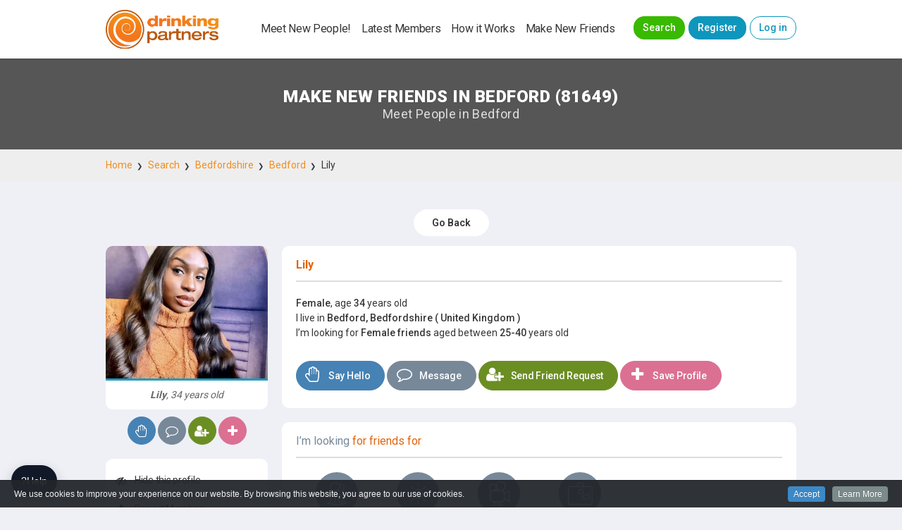

--- FILE ---
content_type: text/html; charset=UTF-8
request_url: https://drinkingpartners.com/make-new-friends-bedford-81649.html
body_size: 8973
content:
<!doctype html>
		<html lang="en" class="">
		<head>
			<meta charset="utf-8" />
			<meta http-equiv="X-UA-Compatible" content="IE=edge" />
			<meta name="viewport" content="width=device-width, initial-scale=1, shrink-to-fit=no" />
						<script>
			  window.dataLayer = window.dataLayer || [];

			  // Expose friendly globals
			  window.DP_PAGE_TYPE = 'other';
			  window.DP_IS_LOGGED_IN = false;

			  window.dataLayer.push({
			    event: 'dp_page_info',
			    dp_page_type: window.DP_PAGE_TYPE,
			    dp_is_logged_in: window.DP_IS_LOGGED_IN,
			    page_path: window.location.pathname
			  });
			</script>
			<!-- Google Tag Manager -->
			<script>
			(function(w,d,s,l,i){w[l]=w[l]||[];w[l].push({'gtm.start':
			new Date().getTime(),event:'gtm.js'});var f=d.getElementsByTagName(s)[0],
			j=d.createElement(s),dl=l!='dataLayer'?'&l='+l:'';j.async=true;j.src=
			'https://www.googletagmanager.com/gtm.js?id='+i+dl;f.parentNode.insertBefore(j,f);
			})(window,document,'script','dataLayer','GTM-K9ZVN73Q');
			</script>
			<!-- End Google Tag Manager -->
		<script>
			var WEBSITEURL = 'https://drinkingpartners.com/',SLIDER_DISTANCE = 15,SLIDER_AGE_RANGE_FROM = 18,SLIDER_AGE_RANGE_TO = 99,MEMBER_ID = '',ALLOW_MEMBER_PAGE = "stop";
		</script>
	<title>Meet People in Bedford | Make Friends in Bedford | 81649</title>
	<meta name="description" content="Make new friends in Bedford for socialising, movie nights, day trips and so much more! Meet people like Lily, 34 yrs from Bedford who are looking to expand their social circle! Register and make friends today with member 81649." />
	<meta name="keywords" content="meet people Bedford, making new friends Bedford, find friends online Bedford, make friends online Bedford" />
	<meta property="og:site_name" content="Drinking Partners" />
	<meta property="og:title" content="Meet People in Bedford | Make Friends in Bedford | 81649" />
	<meta property="og:url" content="https://drinkingpartners.com/make-new-friends-bedford-81649.html" />
	<meta property="og:type" content="website" />
	<meta property="og:description" content="Make new friends in Bedford for socialising, movie nights, day trips and so much more! Meet people like Lily, 34 yrs from Bedford who are looking to expand their social circle! Register and make friends today with member 81649." />
	<meta property="og:image" content="https://drinkingpartners.com/meet-people/make-new-friends-bedford-79752.jpeg" />
	<meta property="og:image:width" content="400" />
	<meta property="og:image:height" content="327" />
		<meta name="twitter:site" content="Drinking Partners"/>
		<meta name="twitter:title" content="Meet People in Bedford | Make Friends in Bedford | 81649"/>
		<meta name="twitter:image" content="https://drinkingpartners.com/meet-people/make-new-friends-bedford-79752.jpeg"/>
		<meta name="twitter:url" content="https://drinkingpartners.com/make-new-friends-bedford-81649.html"/>
		<meta name="twitter:card" content="summary"/>
		<meta name="twitter:description" content="Make new friends in Bedford for socialising, movie nights, day trips and so much more! Meet people like Lily, 34 yrs from Bedford who are looking to expand their social circle! Register and make friends today with member 81649."/>
		<meta name="insight-app-sec-validation" content="582f0c2f-602a-4bbb-9e9b-236de5569f94" />
<link rel="shortcut icon" type="image/png" href="https://drinkingpartners.com/images/meet-new-people.png" />
<link rel="apple-touch-icon" href="https://drinkingpartners.com/images/meet-new-people.png" />
<link rel="mask-icon" href="https://drinkingpartners.com/images/meet-new-people.png" />
<link rel="msapplication-TileColor" content="#ffffff" />
<link rel="msapplication-TileImage" content="https://drinkingpartners.com/images/meet-new-people.png" />
<link rel="apple-touch-icon-precomposed" href="https://drinkingpartners.com/images/meet-new-people.png" />
<link rel="canonical" href="https://drinkingpartners.com/make-new-friends-bedford-81649.html" />
<link rel="stylesheet" href="https://drinkingpartners.com/css/style.min.css?v=1.994" media="screen" as="style" />
<!-- DP_CRITICAL_UI_LOADED -->
<script defer src="https://drinkingpartners.com/js/dp-critical-ui.js?v=1.994"></script>
<link rel="preload" id="style2" href="//fonts.googleapis.com/css2?family=Roboto:wght@100;300;400;500;600;700;900&display=swap" media="screen" as="style" />
<link rel="preload" id="style3" href="https://drinkingpartners.com/css/font-awesome/css/font-awesome.min.css?v=1.994" media="screen" as="style" />
<script>
	window.onload=function(){
		document.getElementById('style2').setAttribute('rel','stylesheet');
		document.getElementById('style3').setAttribute('rel','stylesheet');
	};
</script>
<noscript>
	<link type="text/css" rel="stylesheet" href="//fonts.googleapis.com/css2?family=Roboto:wght@100;300;400;500;600;700;900&display=swap" media="screen" />
	<link type="text/css" rel="stylesheet" href="https://drinkingpartners.com/css/font-awesome/css/font-awesome.min.css?v=1.994" media="screen" />
</noscript>
<script src="https://drinkingpartners.com/js/jquery.min.js?v=1.994" type="text/javascript"></script>
<script src="https://drinkingpartners.com//js/bootstrap-slider.min.js"></script>
<!-- HTML5 shim and Respond.js IE8 support of HTML5 elements and media queries -->
<!--[if lt IE 9]>
	<script src="//oss.maxcdn.com/libs/html5shiv/3.7.0/html5shiv.js"></script>
	<script src="//oss.maxcdn.com/libs/respond.js/1.3.0/respond.min.js"></script>
<![endif]-->
	</head>
<body class="profile_page">
	<!-- Google Tag Manager (noscript) -->
<noscript>
<iframe src="https://www.googletagmanager.com/ns.html?id=GTM-K9ZVN73Q"
height="0" width="0" style="display:none;visibility:hidden"></iframe>
</noscript>
<!-- End Google Tag Manager (noscript) -->
		<div id="DP-header">
			<div class="wrapps">
			<div class="DP-logo"><a href="https://drinkingpartners.com/" title="Make New Friends with Drinking Partners"><img src="https://drinkingpartners.com/images/make-new-friends.svg" class="img-full" alt="Drinking Partners" title="Make New Friends with Drinking Partners" /></a></div>
			<a href="#" class="DP-navbar-toggle" title="Open Main Menu"><span class="navbar-toggler-icon"><i></i><i></i><i></i><i></i><i></i><i></i></span></a>
			<div class="DP-nav-register"><a href="https://drinkingpartners.com/register.php" title="Register here to meet new people!">Register</a></div>
				<div class="DP-navbar">
					<ul class="DP-nav">
						<li><a href="https://drinkingpartners.com/#meet-new-people" data-target="#meet-new-people" title="Meet New People!" class="go_to_section">Meet New People!</a></li>
						<li><a href="https://drinkingpartners.com/#latest-members" data-target="#latest-members" title="Latest Members" class="go_to_section">Latest Members</a></li>						<li><a href="https://drinkingpartners.com/#how-it-works" data-target="#how-it-works" title="How it Works" class="go_to_section">How it Works</a></li>
						<li class="last-child"><a href="https://drinkingpartners.com/#make-new-friends" data-target="#make-new-friends" title="Make New Friends" class="go_to_section">Make New Friends</a></li>
					</ul>
					<ul class="DP-nav r">
					<li class="DP-nav-login"><a href="https://drinkingpartners.com/login.php" title="Login" class="DP-nav-btn-outline">Log in</a></li>
					<li class="DP-nav-register"><a href="https://drinkingpartners.com/register.php" title="Register here to meet new people!" class="DP-nav-btn-solid">Register</a></li>
						<li class="DP-nav-green"><a href="https://drinkingpartners.com/new-search.php" title="Search for New Friends">Search</a></li>					</ul>
				</div>
				<div class="clr"></div>
			</div>
			<div class="DP-success mb-1" id="DP-global-alert-success">
				<div class="wrapps"><i class="fa fa-check-circle"></i>&nbsp; <span></span></div>
			</div>
			<div class="DP-alert mb-1" id="DP-global-alert-error">
				<div class="wrapps"><i class="fa fa-warning"></i>&nbsp; <span></span></div>
			</div>
		</div>
		<div class="DP-stiky-nav-bottom">
			<ul>
									<li style="width:23%;"><a href="https://drinkingpartners.com/new-search.php" title="Search for New Friends"><span class="icon"><i class="fa fa-search"></i></span><span class="text">Search</span></a></li>
					<li style="width:23%;"><a href="https://drinkingpartners.com/register" class="reg_click" title="Register"><span class="icon"><i class="fa fa-user-plus"></i></span><span class="text">Register</span></a></li>
					<li style="width:23%;"><a href="https://drinkingpartners.com/login.php" class="login_click" title="Log in"><span class="icon"><i class="fa fa-sign-in"></i></span><span class="text">Log in</span></a></li>
					<li style="width:31%;"><a href="https://drinkingpartners.com/forgot-password.php" class="forgot_click" title="Forgot Password?"><span class="icon"><i class="fa fa-question-circle-o"></i></span><span class="text">Forgot Password</span></a></li>
						</ul>
	</div>
		<div id="DP-title-section">
		<div class="wrapps">
			<h1 class="DP-page-title">Make New Friends in Bedford (81649)</h1>
			<h2 class="DP-page-title">Meet People in Bedford</h2>
		</div>
	</div>
		<nav class="DP-breadcrumb">
		<div class="wrapps">
			<ul>
				<li><a href="https://drinkingpartners.com/">Home</a></li>
														<li><a href="https://drinkingpartners.com/make-new-friends-search.html">Search</a></li>
					<li><a href="https://drinkingpartners.com/make-friends-bedfordshire">Bedfordshire</a></li>					<li><a href="https://drinkingpartners.com/make-new-friends-bedford">Bedford</a></li>					<li>Lily </li>
							</ul>
		</div>
	</nav>
			<div id="DP-contents" class="pp_page">
		<div class="wrapps">
								<div class="text-center mb-1">
						<a href="https://drinkingpartners.com//search.php?view=search"  class="DP-btn DP-btn-whitedark" title="Go Back" aria-label="Go Back">Go Back</a>
						<div class="clr"></div>
					</div>
								<div class="row sm">
					<div class="col-sm-4 col-lg-3">
						<div class="DP-profile-photo">
								<a href="https://drinkingpartners.com/photo/make-new-friends-bedford-79752.jpeg" class="fancyLink" title="Make New Friends Bedford, Bedfordshire, Lily, 34 years old" aria-label="Make New Friends Bedford, Bedfordshire, Lily, 34 years old" style="position: relative; display:block;"><img loading="lazy" width="300" height="300" src="https://drinkingpartners.com/meet-people/make-new-friends-bedford-79752.jpeg" alt="Make New Friends Bedford, Bedfordshire, Lily, 34 years old" title="Make New Friends Bedford, Bedfordshire, Lily, 34 years old" aria-label="Make New Friends Bedford, Bedfordshire, Lily, 34 years old" /></a>
							<div class="DP-profile-photo-caption"><b>Lily</b>, 34 years old</div></ul>
						</div>
				<div class="DP-profile-side-actions">
												<a href="#" onclick="dpToast('Sorry! Please register to send a Hello to Lily!');return false;" class="DP-btn DP-btn-blue2 showTipsy" title="Making New Friends in Bedford"><i class="fa fa-hand-paper-o"></i></a>
								<a href="#" onclick="dpToast('Sorry! Please register to send a message to Lily!');return false;" class="DP-btn DP-btn-brown showTipsy" title="Meet New People in Bedford"><i class="fa fa-comment-o"></i></a>
								<a href="#" onclick="dpToast('Sorry! Only registered members can add Lily as a friend!');return false;" class="DP-btn DP-btn-green2 showTipsy" title="Online Friends in Bedford"><i class="fa fa-user-plus"></i></a>
								<a class="DP-btn DP-btn-pink showTipsy" title="Save Profile" aria-label="Save Profile" href="#" onclick="dpToast('Sorry! Only registered members can save Lily to their favourites!');return false;"><i class="fa fa-plus"></i></a>
																			</div>
						<ul class="DP-side-nav hide_sm">
															<li><a href="#" onclick="dpToast('Sorry! This action is only available to registered members.');" class="DP-dropdown-link" title="Hide this profile" aria-label="Hide this profile"><span class="DP-dropdown-icon"><i class="fa fa-eye-slash"></i></span><span class="DP-dropdown-details"><span class="DP-dropdown-title">Hide this profile</span></span></a></li>
								<li><a href="#" class="DP-dropdown-link" title="Report Member" aria-label="Report Member" onclick="dpToast('Sorry! This action is only available to registered members.');"><span class="DP-dropdown-icon"><i class="fa fa-warning"></i></span><span class="DP-dropdown-details"><span class="DP-dropdown-title">Report Member</span></span></a></li>
								<li><a href="#" class="DP-dropdown-link" title="Block Member" aria-label="Block Member" onclick="dpToast('Sorry! This action is only available to registered members.');"><span class="DP-dropdown-icon"><i class="fa fa-times"></i></span><span class="DP-dropdown-details"><span class="DP-dropdown-title">Block Member</span></span></a></li>
													</ul>
					</div>
					<div class="col-sm-8 col-lg-9">
						<div class="DP-box">
															<div class="DP-box-head bg-white"><b><span>Lily&nbsp;</b></span></div>
							<div class="DP-box-body">
																								<div class="DP-profile-shortdesc"><b>Female</b>, age <b>34</b> years old<br />
									I live in <b>Bedford, Bedfordshire ( United Kingdom )</b><br />
																				I’m looking for <b>Female friends</b> aged between <b>25-40</b> years old
								</div>
																<div class="DP-profile-actions pt-1 hide_sm">
																		<a href="#" onclick="dpToast('Sorry! Please register to send a Hello to Lily!');return false;" class="DP-btn DP-btn-blue2 showTipsy" title="Making New Friends in Bedford"><i class="fa fa-hand-paper-o"></i> Say Hello</a>
										<a href="#" onclick="dpToast('Sorry! Please register to send a message to Lily!');return false;" class="DP-btn DP-btn-brown showTipsy" title="Meet New People in Bedford"><i class="fa fa-comment-o"></i> Message</a>
										<a href="#" onclick="dpToast('Sorry! Only registered members can add Lily as a friend!');return false;" class="DP-btn DP-btn-green2 showTipsy" title="Online Friends in Bedford"><i class="fa fa-user-plus"></i> Send Friend Request</a>
										<a class="DP-btn DP-btn-pink showTipsy" title="Save Profile" aria-label="Save Profile" href="#" onclick="dpToast('Sorry! Only registered members can save Lily to their favourites!');return false;"><i class="fa fa-plus"></i> Save Profile</a>
																									</div>
							</div>
						</div>
												<div class="DP-box">
							<div class="DP-box-head bg-white">I’m looking <span>for friends for</span></div>
							<div class="DP-box-body">
								<div class="reg2-checkBoxBlock small bg-white p-0">
									<div class="checkbox-icon checkbox-iconsocialising"><label><input checked="checked" disabled="disabled" style="background-color:#0d95bc;background-color:#778899;border-color:#778899" type="checkbox" name="look_friend_for[]" value="Socialising">Socialising</label></div><div class="checkbox-icon checkbox-icondaysout"><label><input checked="checked" disabled="disabled" style="background-color:#0d95bc;background-color:#778899;border-color:#778899" type="checkbox" name="look_friend_for[]" value="Days Out">Days Out</label></div><div class="checkbox-icon checkbox-iconcinema"><label><input checked="checked" disabled="disabled" style="background-color:#0d95bc;background-color:#778899;border-color:#778899" type="checkbox" name="look_friend_for[]" value="Cinema">Cinema</label></div><div class="checkbox-icon checkbox-iconholidaystravel"><label><input checked="checked" disabled="disabled" style="background-color:#0d95bc;background-color:#778899;border-color:#778899" type="checkbox" name="look_friend_for[]" value="Holidays / Travel">Holidays / Travel</label></div>									<div class="clr"></div>
								</div>
							</div>
						</div>
																								<div class="DP-box">
							<div class="DP-box-head bg-white">My <span>Interests</span></div>
							<div class="DP-box-body">
								<div class="reg2-checkBoxBlock small bg-white p-0">
									<div class="checkbox-icon checkbox-iconreading"><label><input checked="checked" disabled="disabled" style="background-color:#0d95bc;background-color:#778899;border-color:#778899" type="checkbox" name="fav_interest[]" value="Reading">Reading</label></div><div class="checkbox-icon checkbox-icontheatre"><label><input checked="checked" disabled="disabled" style="background-color:#0d95bc;background-color:#778899;border-color:#778899" type="checkbox" name="fav_interest[]" value="Theatre">Theatre</label></div>									<div class="clr"></div>
								</div>
							</div>
						</div>
																		<div class="DP-box">
							<div class="DP-box-head bg-white">More about <span>Lily</span></div>
							<div class="DP-box-body">
								<div class="DP-profile-shortdesc">
									<b>Family Status : </b>Single<br /><div class="mb-05"></div>									<b>Employment : </b>Employed<br /><div class="mb-05"></div>									<b>My Profession : </b>Administrative<br /><div class="mb-05"></div>								</div>
							</div>
						</div>
												<div class="DP-profile-actions pt-1 mb-1 show_sm">
														<a href="#" onclick="dpToast('Sorry! Please register to send a Hello to Lily!');return false;" class="DP-btn DP-btn-blue2 showTipsy" title="Making New Friends in Bedford"><i class="fa fa-hand-paper-o"></i> Say Hello</a>
								<a href="#" onclick="dpToast('Sorry! Please register to send a message to Lily!');return false;" class="DP-btn DP-btn-brown showTipsy" title="Meet New People in Bedford"><i class="fa fa-comment-o"></i> Message</a>
								<a href="#" onclick="dpToast('Sorry! Only registered members can add Lily as a friend!');return false;" class="DP-btn DP-btn-green2 showTipsy" title="Online Friends in Bedford"><i class="fa fa-user-plus"></i> Send Friend Request</a>
								<a class="DP-btn DP-btn-pink showTipsy" title="Save Profile" aria-label="Save Profile" href="#" onclick="dpToast('Sorry! Only registered members can save Lily to their favourites!');return false;"><i class="fa fa-plus"></i> Save Profile</a>
																			</div>
						<ul class="DP-side-nav show_sm">
							<li><a href="#" onclick="return DPhideProfile(79752);" class="DP-dropdown-link" title="Hide this profile" aria-label="Hide this profile"><span class="DP-dropdown-icon"><i class="fa fa-eye-slash"></i></span><span class="DP-dropdown-details"><span class="DP-dropdown-title">Hide this profile</span></span></a></li>
							<li><a href="#" class="DP-dropdown-link DP-mute-toggle" data-mid="79752" data-muted="0" title="Mute notifications" aria-label="Mute notifications from this member"><span class="DP-dropdown-icon"><i class="fa fa-bell-o DP-mute-icon"></i></span><span class="DP-dropdown-details"><span class="DP-dropdown-title">Mute notifications</span><span class="DP-dropdown-desc DP-mute-status" style="display:block;font-size:12px;color:#777;"></span></span></a></li>
							<li><a href="#" class="DP-dropdown-link" title="Report Member" aria-label="Report Member" data-member-name="Lily" data-member-id="79752" data-toggle-modal="#DP-report_member-modal"><span class="DP-dropdown-icon"><i class="fa fa-warning"></i></span><span class="DP-dropdown-details"><span class="DP-dropdown-title">Report Member</span></span></a></li>
						</ul>
												<div class="DP-box">
			<div class="DP-box-head bg-white">See more members close to <span>Bedford, Bedfordshire</span></div>
		<div class="DP-box-body">
		<div class="row xs suggestion_rows" id="suggestion_profile_list">
			<div class="col-xs-3 col-sm-3 col-lg-2" id="DP-member-col-suggest-50676"><div class="DP-member"><a href="#" onclick="return DPDeleteProfileAlt(this,50676,'Jema','suggestions');" class="hideProfile showTipsy" original-title="Delete this profile">&times;</a><div class="DP-member-img">
<div class="dp-card-top-icons">
</div><a href="https://drinkingpartners.com/make-new-friends-bedford-53567.html" class="showTips" title="Jema - 37 years old, Bedford, Bedfordshire"><img loading="lazy" src="https://drinkingpartners.com/meet-people/make-new-friends-bedford-50676.jpg" alt="Make New Friends Bedford, Jema, 37 years old" title="Make New Friends Bedford, Jema, 37 years old" /></a></div></div></div><div class="col-xs-3 col-sm-3 col-lg-2" id="DP-member-col-suggest-80755"><div class="DP-member"><a href="#" onclick="return DPDeleteProfileAlt(this,80755,'Jo','suggestions');" class="hideProfile showTipsy" original-title="Delete this profile">&times;</a><div class="DP-member-img">
<div class="dp-card-top-icons">
</div><a href="https://drinkingpartners.com/make-new-friends-milton-keynes-82652.html" class="showTips" title="Jo - 36 years old, Milton Keynes, Buckinghamshire"><img loading="lazy" src="https://drinkingpartners.com/meet-people/make-new-friends-milton-keynes-80755.jpg" alt="Make New Friends Milton Keynes, Jo, 36 years old" title="Make New Friends Milton Keynes, Jo, 36 years old" /></a></div></div></div><div class="col-xs-3 col-sm-3 col-lg-2" id="DP-member-col-suggest-79855"><div class="DP-member"><a href="#" onclick="return DPDeleteProfileAlt(this,79855,'Hannah','suggestions');" class="hideProfile showTipsy" original-title="Delete this profile">&times;</a><div class="DP-member-img">
<div class="dp-card-top-icons">
</div><a href="https://drinkingpartners.com/make-new-friends-bedford-81752.html" class="showTips" title="Hannah - 32 years old, Bedford, Bedfordshire"><img loading="lazy" src="https://drinkingpartners.com/meet-people/make-new-friends-bedford-79855.jpeg" alt="Make New Friends Bedford, Hannah, 32 years old" title="Make New Friends Bedford, Hannah, 32 years old" /></a></div></div></div><div class="col-xs-3 col-sm-3 col-lg-2" id="DP-member-col-suggest-36608"><div class="DP-member"><a href="#" onclick="return DPDeleteProfileAlt(this,36608,'Claire','suggestions');" class="hideProfile showTipsy" original-title="Delete this profile">&times;</a><div class="DP-member-img">
<div class="dp-card-top-icons">
</div><a href="https://drinkingpartners.com/make-new-friends-flitwick-39544.html" class="showTips" title="Claire - 37 years old, Flitwick, Bedfordshire"><img loading="lazy" src="https://drinkingpartners.com/meet-people/make-new-friends-flitwick-36608.jpg" alt="Make New Friends Flitwick, Claire, 37 years old" title="Make New Friends Flitwick, Claire, 37 years old" /></a></div></div></div><div class="col-xs-3 col-sm-3 col-lg-2" id="DP-member-col-suggest-42244"><div class="DP-member"><a href="#" onclick="return DPDeleteProfileAlt(this,42244,'Sarah','suggestions');" class="hideProfile showTipsy" original-title="Delete this profile">&times;</a><div class="DP-member-img">
<div class="dp-card-top-icons">
</div><a href="https://drinkingpartners.com/make-new-friends-rushden-45164.html" class="showTips" title="Sarah - 35 years old, Rushden, Northamptonshire"><img loading="lazy" src="https://drinkingpartners.com/meet-people/make-new-friends-wellingborough-42244.jpg" alt="Make New Friends Rushden, Sarah, 35 years old" title="Make New Friends Rushden, Sarah, 35 years old" /></a></div></div></div><div class="col-xs-3 col-sm-3 col-lg-2" id="DP-member-col-suggest-78363"><div class="DP-member"><a href="#" onclick="return DPDeleteProfileAlt(this,78363,'Rebecca','suggestions');" class="hideProfile showTipsy" original-title="Delete this profile">&times;</a><div class="DP-member-img">
<div class="dp-card-top-icons">
</div><a href="https://drinkingpartners.com/make-new-friends-biggleswade-80309.html" class="showTips" title="Rebecca - 30 years old, Biggleswade, Bedfordshire"><img loading="lazy" src="https://drinkingpartners.com/meet-people/make-new-friends-biggleswade-78363.jpg" alt="Make New Friends Biggleswade, Rebecca, 30 years old" title="Make New Friends Biggleswade, Rebecca, 30 years old" /></a></div></div></div><div class="col-xs-3 col-sm-3 col-lg-2" id="DP-member-col-suggest-80756"><div class="DP-member"><a href="#" onclick="return DPDeleteProfileAlt(this,80756,'Kirsty','suggestions');" class="hideProfile showTipsy" original-title="Delete this profile">&times;</a><div class="DP-member-img">
<div class="dp-card-top-icons">
</div><a href="https://drinkingpartners.com/make-new-friends-central-milton-keynes-82653.html" class="showTips" title="Kirsty - 39 years old, Central Milton Keynes, Buckinghamshire"><img loading="lazy" src="https://drinkingpartners.com/meet-people/make-new-friends-central-milton-keynes-80756.jpg" alt="Make New Friends Central Milton Keynes, Kirsty, 39 years old" title="Make New Friends Central Milton Keynes, Kirsty, 39 years old" /></a></div></div></div><div class="col-xs-3 col-sm-3 col-lg-2" id="DP-member-col-suggest-76673"><div class="DP-member"><a href="#" onclick="return DPDeleteProfileAlt(this,76673,'Chelsea','suggestions');" class="hideProfile showTipsy" original-title="Delete this profile">&times;</a><div class="DP-member-img">
<div class="dp-card-top-icons">
</div><a href="https://drinkingpartners.com/make-new-friends-bedford-78672.html" class="showTips" title="Chelsea - 32 years old, Bedford, Bedfordshire"><img loading="lazy" src="https://drinkingpartners.com/meet-people/make-new-friends-bedford-76673.jpg" alt="Make New Friends Bedford, Chelsea, 32 years old" title="Make New Friends Bedford, Chelsea, 32 years old" /></a></div></div></div><div class="col-xs-3 col-sm-3 col-lg-2" id="DP-member-col-suggest-57191"><div class="DP-member"><a href="#" onclick="return DPDeleteProfileAlt(this,57191,'Marina','suggestions');" class="hideProfile showTipsy" original-title="Delete this profile">&times;</a><div class="DP-member-img">
<div class="dp-card-top-icons">
</div><a href="https://drinkingpartners.com/make-new-friends-bedford-59952.html" class="showTips" title="Marina - 34 years old, Bedford, Bedfordshire"><img loading="lazy" src="https://drinkingpartners.com/meet-people/make-new-friends-bedford-57191.jpeg" alt="Make New Friends Bedford, Marina, 34 years old" title="Make New Friends Bedford, Marina, 34 years old" /></a></div></div></div><div class="col-xs-3 col-sm-3 col-lg-2" id="DP-member-col-suggest-77140"><div class="DP-member"><a href="#" onclick="return DPDeleteProfileAlt(this,77140,'Indra','suggestions');" class="hideProfile showTipsy" original-title="Delete this profile">&times;</a><div class="DP-member-img">
<div class="dp-card-top-icons">
</div><a href="https://drinkingpartners.com/make-new-friends-bedford-79127.html" class="showTips" title="Indra - 29 years old, Bedford, Bedfordshire"><img loading="lazy" src="https://drinkingpartners.com/meet-people/make-new-friends-bedford-77140.jpg" alt="Make New Friends Bedford, Indra, 29 years old" title="Make New Friends Bedford, Indra, 29 years old" /></a></div></div></div><div class="col-xs-3 col-sm-3 col-lg-2" id="DP-member-col-suggest-71288"><div class="DP-member"><a href="#" onclick="return DPDeleteProfileAlt(this,71288,'Dory','suggestions');" class="hideProfile showTipsy" original-title="Delete this profile">&times;</a><div class="DP-member-img">
<div class="dp-card-top-icons">
</div><a href="https://drinkingpartners.com/make-new-friends-biggleswade-73656.html" class="showTips" title="Dory - 37 years old, Biggleswade, Bedfordshire"><img loading="lazy" src="https://drinkingpartners.com/meet-people/make-new-friends-biggleswade-71288.jpeg" alt="Make New Friends Biggleswade, Dory, 37 years old" title="Make New Friends Biggleswade, Dory, 37 years old" /></a></div></div></div><div class="col-xs-3 col-sm-3 col-lg-2" id="DP-member-col-suggest-77295"><div class="DP-member"><a href="#" onclick="return DPDeleteProfileAlt(this,77295,'Jess','suggestions');" class="hideProfile showTipsy" original-title="Delete this profile">&times;</a><div class="DP-member-img">
<div class="dp-card-top-icons">
</div><a href="https://drinkingpartners.com/make-new-friends-wellingborough-79281.html" class="showTips" title="Jess - 28 years old, Wellingborough, Northamptonshire"><img loading="lazy" src="https://drinkingpartners.com/meet-people/make-new-friends-wellingborough-77295.jpg" alt="Make New Friends Wellingborough, Jess, 28 years old" title="Make New Friends Wellingborough, Jess, 28 years old" /></a></div></div></div><div class="col-xs-3 col-sm-3 col-lg-2" id="DP-member-col-suggest-77586"><div class="DP-member"><a href="#" onclick="return DPDeleteProfileAlt(this,77586,'Lauren','suggestions');" class="hideProfile showTipsy" original-title="Delete this profile">&times;</a><div class="DP-member-img">
<div class="dp-card-top-icons">
</div><a href="https://drinkingpartners.com/make-new-friends-wellingborough-79562.html" class="showTips" title="Lauren - 34 years old, Wellingborough, Northamptonshire"><img loading="lazy" src="https://drinkingpartners.com/meet-people/make-new-friends-wellingborough-77586.jpg" alt="Make New Friends Wellingborough, Lauren, 34 years old" title="Make New Friends Wellingborough, Lauren, 34 years old" /></a></div></div></div><div class="col-xs-3 col-sm-3 col-lg-2" id="DP-member-col-suggest-17630"><div class="DP-member"><a href="#" onclick="return DPDeleteProfileAlt(this,17630,'Jenny','suggestions');" class="hideProfile showTipsy" original-title="Delete this profile">&times;</a><div class="DP-member-img">
<div class="dp-card-top-icons">
</div><a href="https://drinkingpartners.com/make-new-friends-wellingborough-20750.html" class="showTips" title="Jenny - 37 years old, Wellingborough, Northamptonshire"><img loading="lazy" src="https://drinkingpartners.com/meet-people/make-new-friends-wellingborough-17630.jpg" alt="Make New Friends Wellingborough, Jenny, 37 years old" title="Make New Friends Wellingborough, Jenny, 37 years old" /></a></div></div></div><div class="col-xs-3 col-sm-3 col-lg-2" id="DP-member-col-suggest-73641"><div class="DP-member"><a href="#" onclick="return DPDeleteProfileAlt(this,73641,'Emma','suggestions');" class="hideProfile showTipsy" original-title="Delete this profile">&times;</a><div class="DP-member-img">
<div class="dp-card-top-icons">
</div><a href="https://drinkingpartners.com/make-new-friends-letchworth-75949.html" class="showTips" title="Emma - 37 years old, Letchworth, Hertfordshire"><img loading="lazy" src="https://drinkingpartners.com/meet-people/make-new-friends-letchworth-73641.jpg" alt="Make New Friends Letchworth, Emma, 37 years old" title="Make New Friends Letchworth, Emma, 37 years old" /></a></div></div></div><div class="col-xs-3 col-sm-3 col-lg-2" id="DP-member-col-suggest-70285"><div class="DP-member"><a href="#" onclick="return DPDeleteProfileAlt(this,70285,'Leanne','suggestions');" class="hideProfile showTipsy" original-title="Delete this profile">&times;</a><div class="DP-member-img">
<div class="dp-card-top-icons">
</div><a href="https://drinkingpartners.com/make-new-friends-wellingborough-72685.html" class="showTips" title="Leanne - 38 years old, Wellingborough, Northamptonshire"><img loading="lazy" src="https://drinkingpartners.com/meet-people/make-new-friends-wellingborough-70285.png" alt="Make New Friends Wellingborough, Leanne, 38 years old" title="Make New Friends Wellingborough, Leanne, 38 years old" /></a></div></div></div><div class="col-xs-3 col-sm-3 col-lg-2" id="DP-member-col-suggest-71085"><div class="DP-member"><a href="#" onclick="return DPDeleteProfileAlt(this,71085,'Libby','suggestions');" class="hideProfile showTipsy" original-title="Delete this profile">&times;</a><div class="DP-member-img">
<div class="dp-card-top-icons">
</div><a href="https://drinkingpartners.com/make-new-friends-milton-keynes-73462.html" class="showTips" title="Libby - 27 years old, Milton Keynes, Buckinghamshire"><img loading="lazy" src="https://drinkingpartners.com/meet-people/make-new-friends-milton-keynes-71085.jpeg" alt="Make New Friends Milton Keynes, Libby, 27 years old" title="Make New Friends Milton Keynes, Libby, 27 years old" /></a></div></div></div><div class="col-xs-3 col-sm-3 col-lg-2" id="DP-member-col-suggest-51091"><div class="DP-member"><a href="#" onclick="return DPDeleteProfileAlt(this,51091,'Kirsty','suggestions');" class="hideProfile showTipsy" original-title="Delete this profile">&times;</a><div class="DP-member-img">
<div class="dp-card-top-icons">
</div><a href="https://drinkingpartners.com/make-new-friends-milton-keynes-53980.html" class="showTips" title="Kirsty - 39 years old, Milton Keynes, Buckinghamshire"><img loading="lazy" src="https://drinkingpartners.com/meet-people/make-new-friends-milton-keynes-51091.jpg" alt="Make New Friends Milton Keynes, Kirsty, 39 years old" title="Make New Friends Milton Keynes, Kirsty, 39 years old" /></a></div></div></div>		</div>
				<div class="text-right"><a href="https://drinkingpartners.com/search.php?view=search" class="DP-btn DP-btn-sm DP-btn-outline-blue" title="See more members close to Bedford, Bedfordshire">See more <i class="fa fa-arrow-right"></i></a></div>
			</div>
</div>
											</div>
				</div>
					</div>
	</div>
			<div id="DP-home-cta">
			<div class="wrapps">
				<h3 class="DP-home-cta-title">We have been providing a safe meeting environment for like minded people since 2005.</h3>
				<a href="https://drinkingpartners.com/register" class="DP-btn DP-btn-lg" title="Meet New People in Bedford - Register Now!">Register Now!</a>
			</div>
		</div>
	<!-- DP_MARKER:temp_footer.php -->
	<div id="DP-footers" >
		<div class="wrapps">
			<div class="row">
				<div class="col-sm-20">
					<div class="DP-footer-title hide_sm">&nbsp;</div>
					<ul class="DP-footer-nav">
						<li><a href="https://drinkingpartners.com/" title="Make Friends">Home</a></li>
						<li><a href="https://drinkingpartners.com/how-to-make-new-friends.html" title="Contact DrinkingPartners.com">Help/Contact us</a></li>
						<li><a href="https://drinkingpartners.com/making-new-friends-online.html" title="Meeting New People">FAQ</a></li>
						<li class="show_sm"><a href="https://drinkingpartners.com/make-friends-terms-and-conditions.html" title="Make Friends Online">Terms &amp; Conditions</a></li>
						<li class="show_sm"><a href="https://drinkingpartners.com/meet-new-friends-privacy-policy.html" title="Meet New Friends">Privacy Statement</a></li>
						<li class="show_sm"><a href="https://drinkingpartners.com/meet-new-people-online.html" title="Sitemap">Sitemap</a></li>
					</ul>
				</div>
				<div class="col-sm-20">
					<div class="DP-footer-title hide_sm">&nbsp;</div>
					<ul class="DP-footer-nav hide_sm">
						<li><a href="https://drinkingpartners.com/make-friends-terms-and-conditions.html" title="Make Friends Online">Terms &amp; Conditions</a></li>
						<li><a href="https://drinkingpartners.com/meet-new-friends-privacy-policy.html" title="Meet New Friends">Privacy Statement</a></li>
						<li><a href="https://drinkingpartners.com/meet-new-people-online.html" title="Sitemap">Sitemap</a></li>
					</ul>
				</div>
				<div class="col-sm-20">
					<div class="DP-footer-title">Friends by City</div>
					<ul class="DP-footer-nav">
						<li><a href="https://drinkingpartners.com/make-new-friends-london" title="Make Friends London">London</a></li>
						<li><a href="https://drinkingpartners.com/make-new-friends-birmingham" title="Make Friends Birmingham">Birmingham</a></li>
						<li><a href="https://drinkingpartners.com/make-new-friends-manchester" title="Make Friends Manchester">Manchester</a></li>
						<li><a href="https://drinkingpartners.com/make-new-friends-glasgow" title="Make Friends Glasgow">Glasgow</a></li>
						<li><a href="https://drinkingpartners.com/make-new-friends-newcastle" title="Make Friends Newcastle">Newcastle</a></li>
						<li><a href="https://drinkingpartners.com/make-new-friends-sheffield" title="Make Friends Sheffield">Sheffield</a></li>
						<li><a href="https://drinkingpartners.com/make-new-friends-liverpool" title="Make Friends Liverpool">Liverpool</a></li>
					</ul>
				</div>
				<div class="col-sm-20">
					<div class="DP-footer-title">Friends by County</div>
					<ul class="DP-footer-nav">
						<li><a href="https://drinkingpartners.com/make-friends-dorset" title="Make Friends Greenwich London">Dorset</a></li>
						<li><a href="https://drinkingpartners.com/make-friends-west-midlands" title="Make Friends West Midlands">West Midlands</a></li>
						<li><a href="https://drinkingpartners.com/make-friends-manchester" title="Make Friends Greater Manchester">Greater Manchester</a></li>
						<li><a href="https://drinkingpartners.com/make-friends-west-yorkshire" title="Make Friends West Yorkshire">West Yorkshire</a></li>
						<li><a href="https://drinkingpartners.com/make-friends-essex" title="Make Friends Essex">Essex</a></li>
						<li><a href="https://drinkingpartners.com/make-friends-kent" title="Make Friends Kent">Kent</a></li>
					</ul>
				</div>
				<div class="col-sm-20">
					<div class="DP-footer-title">Friends by Town</div>
					<ul class="DP-footer-nav">
						<li><a href="https://drinkingpartners.com/make-new-friends-bournemouth" title="Make Friends Bournemouth">Bournemouth</a></li>
						<li><a href="https://drinkingpartners.com/make-new-friends-brighton" title="Make Friends Brighton">Brighton</a></li>
						<li><a href="https://drinkingpartners.com/make-new-friends-northampton" title="Make Friends Northampton">Northampton</a></li>
						<li><a href="https://drinkingpartners.com/make-new-friends-reading" title="Make Friends Reading">Reading</a></li>
						<li><a href="https://drinkingpartners.com/make-new-friends-swindon" title="Make Friends Swindon">Swindon</a></li>
					</ul>
				</div>
				<div class="clr"></div>
			</div>
		</div>
	</div>
	<div id="DP-copyright">
		<div class="wrapps">
							<ul class="DP-footer-social">
					<li><a href="#" target="_blank" title="Drinking Partners on Facebook" class="f"><i class="fa fa-facebook"></i></a></li>
					<li><a href="#" target="_blank" title="Drinking Partners on Twitter" class="t"><i class="fa fa-twitter"></i></a></li>
				</ul>
						<div class="DP-copyright-text">&copy; Copyright 2026 DrinkingPartners.com</div>
			<div class="clr"></div>
		</div>
	</div>
	<a href="#" class="DP-back-to-top" title="Back to top"><i class="fa fa-arrow-up"></i></a>
	<div class="DP-modal" id="DP-member-modal">
				<div class="DP-modal-inner full">
			<button type="button" class="DP-modal-close dp-modal-close" aria-label="Close profile" onclick="return dpCloseProfileModal(event);">&times;</button>
			<div class="dp-modal-go-back">
				<p class="wrapps text-center"><a href="#" onclick="return dpCloseProfileModal(event);" class="DP-btn DP-btn-whitedark" title="Go Back">Go Back</a></p>
			</div>
			<div class="DP-success text-left mb-1" style="display:none" id="DP-member-modal-msgstat"><i class="fa fa-check-circle"></i>&nbsp; <span></span></div>
			<div class="DP-alert text-left mb-1" style="display:none" id="DP-member-modal-msgstaterror"><i class="fa fa-warning"></i>&nbsp; <span></span></div>
			<div class="DP-member-result"></div>
		</div>
	</div>
	<script defer src="https://drinkingpartners.com/js/jquery-plugin.min.js?v=1.994"></script>
<script defer src="https://drinkingpartners.com/js/jquery.timeago.js?v=1.994"></script>
<script defer src="https://drinkingpartners.com/js/CookieInfo.min.js?v=1.994"></script>
<script defer src="https://drinkingpartners.com/js/dp-toast.js?v=1.994"></script>
<script defer src="https://drinkingpartners.com/js/main.dev.js?v=1.994"></script>
<script defer src="https://drinkingpartners.com/js/signup.min.js?v=1.994"></script>
<!--script defer src="https://drinkingpartners.com/js/webcam.min.js"></script-->
<div id="DP-modal-bg" class="DP-modal-bg" aria-hidden="true" style="display:none;"></div>
<script>
	jQuery(document).ready(function($){
	});
  var _gaq = _gaq || [];
  _gaq.push(['_setAccount', 'UA-1126623-1']);
  _gaq.push(['_trackPageview']);
  (function() {
    var ga = document.createElement('script'); ga.type = 'text/javascript'; ga.async = true;
    ga.src = ('https:' == document.location.protocol ? 'https://ssl' : 'http://www') + '.google-analytics.com/ga.js';
    var s = document.getElementsByTagName('script')[0]; s.parentNode.insertBefore(ga, s);
  })();
</script>
<script>
jQuery(function($){
	$(window).on('scroll', function() {
		window.localStorage.setItem("scroll", $(document).scrollTop());
	});
});
</script>

<!-- Coffee Invite Upgrade Modal -->
<div class="DP-modal dp-coffee-upgrade" id="DP-coffee-upgrade" aria-hidden="true">
  <div class="DP-modal-inner sm" role="dialog" aria-labelledby="dp-coffee-upgrade-title" aria-modal="true">
    <a href="#" class="DP-modal-close dp-coffee-modal-close" aria-label="Close">&times;</a>
    <div class="DP-modal-head-icon bg-primary"><i class="fa fa-coffee"></i></div>
    <h3 class="DP-modal-title text-center" id="dp-coffee-upgrade-title">Invite someone for a coffee</h3>
    <div class="DP-modal-body">
      <p>Coffee invites are a simple way to suggest meeting in person — no pressure, no expectations, just a friendly coffee.</p>
      <p style="margin-top:8px;">You’re always in control. Only send an invite when it feels right.</p>
      <p style="margin-top:12px;">Upgrade to send coffee invites, reply properly, and make real-world plans.</p>
      <p style="margin-top:4px;margin-bottom:10px;">One-off £19.95 payment. No recurring fees.</p>
      <div class="form-actions" style="justify-content:center;gap:10px;">
        <a href="paynow.php" class="DP-btn DP-btn-orange">Upgrade once for £19.95</a>
        <a href="#" class="DP-btn DP-btn-outline dp-coffee-modal-close">Maybe later</a>
      </div>
    </div>
  </div>
</div>

<!-- Coffee Invite Confirm Modal -->
<div class="DP-modal dp-coffee-confirm" id="dp-coffee-confirm" role="dialog" aria-modal="true" aria-labelledby="dp-coffee-confirm-title" aria-hidden="true">
  <div class="DP-modal-inner xs">
    <a href="#" class="DP-modal-close dp-coffee-confirm-close" aria-label="Close">&times;</a>
    <div class="DP-modal-head-icon sm bg-primary"><i class="fa fa-coffee"></i></div>
    <h3 class="DP-modal-title text-center" id="dp-coffee-confirm-title">Send coffee invite?</h3>
    <div class="DP-modal-body">
      <p><strong>Send coffee invite to <span class="dp-coffee-target-name">this member</span>?</strong></p>
      <p>They’ll receive a notification that you’d like to meet for a coffee.</p>
    </div>
    <div class="form-actions" style="justify-content:flex-end;gap:10px;">
      <a href="#" class="DP-btn DP-btn-outline dp-coffee-confirm-close">Cancel</a>
      <a href="#" class="DP-btn DP-btn-orange" id="dp-confirm-coffee-send">Send invite</a>
    </div>
  </div>
</div>
<!-- Help / Support Widget for DrinkingPartners -->
<div class="dp-help-widget" aria-live="polite">
  <button
    type="button"
    id="dp-help-toggle"
    class="dp-help-toggle"
    aria-haspopup="dialog"
    aria-expanded="false"
    aria-controls="dp-help-panel"
    aria-label="Open help panel"
  >
    ?
    <span class="dp-help-toggle-label">Help</span>
  </button>

  <div id="dp-help-backdrop" class="dp-help-backdrop" hidden></div>

  <aside
    id="dp-help-panel"
    class="dp-help-panel"
    role="dialog"
    aria-modal="true"
    aria-labelledby="dp-help-title"
    tabindex="-1"
    hidden
  >
    <header class="dp-help-header">
      <h2 id="dp-help-title">How can we help?</h2>
      <button
        type="button"
        class="dp-help-close"
        id="dp-help-close"
        aria-label="Close help panel"
      >
        ✕
      </button>
    </header>

    
    <section class="dp-help-section">
      <h3>Help &amp; Guidelines</h3>
      <p>
        Find answers to common questions and learn how to stay safe and respectful on DrinkingPartners.
      </p>
      <div class="dp-help-links">
        <a href="/contact-us.php" class="dp-help-link">Help centre</a>
      </div>
    </section>

    <hr class="dp-help-divider" />

    <section class="dp-help-section">
      <h3>Report a problem</h3>
      <p>
        Tell us about technical problems or content that doesn’t follow our guidelines.
      </p>

      <form id="dp-help-form" class="dp-help-form" novalidate>
        <label class="dp-help-label" for="dp-help-type">What do you want to report?</label>
        <select id="dp-help-type" name="type" class="dp-help-input">
          <option value="technical">Technical issue</option>
          <option value="content">Content</option>
          <option value="other">Something else</option>
        </select>

        <label class="dp-help-label" for="dp-help-page">
          Page / feature (optional)
        </label>
        <input
          id="dp-help-page"
          name="page"
          class="dp-help-input"
          type="text"
          placeholder="e.g. /matches, messages, profile edit"
        />

        <label class="dp-help-label" for="dp-help-message">
          Describe the issue
        </label>
        <textarea
          id="dp-help-message"
          name="message"
          class="dp-help-input dp-help-textarea"
          rows="4"
          placeholder="What happened? What did you expect to happen instead?"
          required
        ></textarea>

        <label class="dp-help-label" for="dp-help-email">
          Your email (optional, so we can follow up)
        </label>
        <input
          id="dp-help-email"
          name="email"
          class="dp-help-input"
          type="email"
          placeholder="you@example.com"
        />

        <div style="position:absolute;left:-5000px;top:auto;width:1px;height:1px;overflow:hidden;">
          <label for="dp-help-note">Leave this field empty</label>
          <input id="dp-help-note" name="note" type="text" autocomplete="off">
        </div>

        <button type="submit" class="dp-help-submit">Submit report</button>

        <p id="dp-help-status" class="dp-help-status" role="status" aria-live="polite"></p>
      </form>
    </section>
  </aside>
</div>

<script>
// Fallback click handler for coffee invites (in case the main bundle misses delegation)
(function($){
	if(!$ || window.DP_COFFEE_FALLBACK_BOUND) return;
	window.DP_COFFEE_FALLBACK_BOUND = true;
	$(document).on('click','.coffee_invite, [data-action="coffee"]',function(e){
		if(e.isDefaultPrevented && e.isDefaultPrevented()) return;
		var $el = $(this);
		var mid = parseInt($el.data('member-id') || $el.data('mid'),10);
		var name = $el.data('member-name') || '';
		if(!mid) return;
		e.preventDefault();
		DPsendCoffee(mid, name);
		return false;
	});
})(window.jQuery);
</script>
<script>
// Generic fallback for contact-locked actions (prevents navigation + shows toast/modal)
(function($){
	if(!$ || window.DP_CONTACT_LOCK_FALLBACK_BOUND) return;
	window.DP_CONTACT_LOCK_FALLBACK_BOUND = true;
	$(document).on('click','[data-contact-allowed]',function(e){
		if(e.isDefaultPrevented && e.isDefaultPrevented()) return;
		var $el = $(this);
		var allowed = $el.data('contact-allowed');
		if(!(allowed === 0 || allowed === '0' || allowed === false || allowed === 'false')) return;
		e.preventDefault();
		var reason = $el.data('lock-reason') || $el.data('contact-alert') || 'This member cannot be contacted right now.';
		var lt = ($el.data('lock-type') || '').toString().toLowerCase();
		if((lt === 'contactpref' || lt === 'pref') && typeof window.dpHandleContactPrefBlock === 'function'){
			dpHandleContactPrefBlock(reason, $el.data('action') || '');
		}else if((lt === 'contactpref' || lt === 'pref') && typeof window.dpShowContactPrefModal === 'function'){
			dpShowContactPrefModal(reason, $el.data('action') || '');
		}else{
			if(typeof window.dpToast === 'function') dpToast(reason);
			else if(window.alert) alert(reason);
		}
		return false;
	});
})(window.jQuery);
</script>
<!-- DP_TEMP_FOOTER_LOADED -->
</body>
</html>


--- FILE ---
content_type: application/javascript
request_url: https://drinkingpartners.com/js/main.dev.js?v=1.994
body_size: 41738
content:
window.onload=function(){
	try{
		var s2 = document.getElementById('style2');
		var s3 = document.getElementById('style3');
		if(s2) s2.setAttribute('rel','stylesheet');
		if(s3) s3.setAttribute('rel','stylesheet');
	}catch(err){
		if(window.console) console.log(err);
	}
};
var IS_TOUCH = false;
if("ontouchstart" in document.documentElement) IS_TOUCH = true;
!function(a,b){
"function"==typeof define&&define.amd?define(["jquery"],b):b("undefined"!=typeof exports?require("jquery"):a.jQuery)}
(this,function(a){
"use strict";
function h(b){
if(c.webkit&&!b)return{
height:0,width:0}
;
if(!c.data.outer){
var d={
border:"none","box-sizing":"content-box",height:"200px",margin:"0",padding:"0",width:"200px"}
;
c.data.inner=a("<div>").css(a.extend({
}
,d)),c.data.outer=a("<div>").css(a.extend({
left:"-1000px",overflow:"scroll",position:"absolute",top:"-1000px"}
,d)).append(c.data.inner).appendTo("body")}
return c.data.outer.scrollLeft(1e3).scrollTop(1e3),{
height:Math.ceil(c.data.outer.offset().top-c.data.inner.offset().top||0),width:Math.ceil(c.data.outer.offset().left-c.data.inner.offset().left||0)}
}
function i(){
var a=h(!0);
return!(a.height||a.width)}
function j(a){
var b=a.originalEvent;
return(!b.axis||b.axis!==b.HORIZONTAL_AXIS)&&!b.wheelDeltaX}
var b=!1,c={
data:{
index:0,name:"scrollbar"}
,firefox:/firefox/i.test(navigator.userAgent),macosx:/mac/i.test(navigator.platform),msedge:/edg(e|\/)?\d+/i.test(navigator.userAgent),msie:/(msie|trident)/i.test(navigator.userAgent),mobile:/android|webos|iphone|ipad|ipod|blackberry/i.test(navigator.userAgent),overlay:null,scroll:null,scrolls:[],webkit:/webkit/i.test(navigator.userAgent)&&!/edg(e|\/)?\d+/i.test(navigator.userAgent)}
;
c.scrolls.add=function(a){
this.remove(a).push(a)}
,c.scrolls.remove=function(b){
for(;
a.inArray(b,this)>=0;
)this.splice(a.inArray(b,this),1);
return this}
;
var d={
autoScrollSize:!0,autoUpdate:!0,debug:!1,disableBodyScroll:!1,duration:200,ignoreMobile:!1,ignoreOverlay:!1,isRtl:!1,scrollStep:30,showArrows:!1,stepScrolling:!0,scrollx:null,scrolly:null,onDestroy:null,onFallback:null,onInit:null,onScroll:null,onUpdate:null}
,e=function(b){
c.scroll||(c.overlay=i(),c.scroll=h(),g(),a(window).resize(function(){
var a=!1;
if(c.scroll&&(c.scroll.height||c.scroll.width)){
var b=h();
b.height===c.scroll.height&&b.width===c.scroll.width||(c.scroll=b,a=!0)}
g(a)}
)),this.container=b,this.namespace=".scrollbar_"+c.data.index++,this.options=a.extend({
}
,d,window.jQueryScrollbarOptions||{
}
),this.scrollTo=null,this.scrollx={
}
,this.scrolly={
}
,b.data(c.data.name,this),c.scrolls.add(this)}
;
e.prototype={
destroy:function(){
if(this.wrapper){
this.container.removeData(c.data.name),c.scrolls.remove(this);
var b=this.container.scrollLeft(),d=this.container.scrollTop();
this.container.insertBefore(this.wrapper).css({
height:"",margin:"","max-height":""}
).removeClass("scroll-content scroll-scrollx_visible scroll-scrolly_visible").off(this.namespace).scrollLeft(b).scrollTop(d),this.scrollx.scroll.removeClass("scroll-scrollx_visible").find("div").addBack().off(this.namespace),this.scrolly.scroll.removeClass("scroll-scrolly_visible").find("div").addBack().off(this.namespace),this.wrapper.remove(),a(document).add("body").off(this.namespace),a.isFunction(this.options.onDestroy)&&this.options.onDestroy.apply(this,[this.container])}
}
,init:function(b){
var d=this,e=this.container,f=this.containerWrapper||e,g=this.namespace,h=a.extend(this.options,b||{
}
),i={
x:this.scrollx,y:this.scrolly}
,k=this.wrapper,l={
}
,m={
scrollLeft:e.scrollLeft(),scrollTop:e.scrollTop()}
;
if(c.mobile&&h.ignoreMobile||c.overlay&&h.ignoreOverlay||c.macosx&&!c.webkit)return a.isFunction(h.onFallback)&&h.onFallback.apply(this,[e]),!1;
if(k)l={
height:"auto","margin-bottom":c.scroll.height*-1+"px","max-height":""}
,l[h.isRtl?"margin-left":"margin-right"]=c.scroll.width*-1+"px",f.css(l);
else{
if(this.wrapper=k=a("<div>").addClass("scroll-wrapper").addClass(e.attr("class")).css("position","absolute"===e.css("position")?"absolute":"relative").insertBefore(e).append(e),h.isRtl&&k.addClass("scroll--rtl"),e.is("textarea")&&(this.containerWrapper=f=a("<div>").insertBefore(e).append(e),k.addClass("scroll-textarea")),l={
height:"auto","margin-bottom":c.scroll.height*-1+"px","max-height":""}
,l[h.isRtl?"margin-left":"margin-right"]=c.scroll.width*-1+"px",f.addClass("scroll-content").css(l),e.on("scroll"+g,function(b){
var f=e.scrollLeft(),g=e.scrollTop();
if(h.isRtl)switch(!0){
case c.firefox:f=Math.abs(f);
case c.msedge||c.msie:f=e[0].scrollWidth-e[0].clientWidth-f}
a.isFunction(h.onScroll)&&h.onScroll.call(d,{
maxScroll:i.y.maxScrollOffset,scroll:g,size:i.y.size,visible:i.y.visible}
,{
maxScroll:i.x.maxScrollOffset,scroll:f,size:i.x.size,visible:i.x.visible}
),i.x.isVisible&&i.x.scroll.bar.css("left",f*i.x.kx+"px"),i.y.isVisible&&i.y.scroll.bar.css("top",g*i.y.kx+"px")}
),k.on("scroll"+g,function(){
k.scrollTop(0).scrollLeft(0)}
),h.disableBodyScroll){
var n=function(a){
j(a)?i.y.isVisible&&i.y.mousewheel(a):i.x.isVisible&&i.x.mousewheel(a)}
;
k.on("MozMousePixelScroll"+g,n),k.on("mousewheel"+g,n),c.mobile&&k.on("touchstart"+g,function(b){
var c=b.originalEvent.touches&&b.originalEvent.touches[0]||b,d={
pageX:c.pageX,pageY:c.pageY}
,f={
left:e.scrollLeft(),top:e.scrollTop()}
;
a(document).on("touchmove"+g,function(a){
var b=a.originalEvent.targetTouches&&a.originalEvent.targetTouches[0]||a;
e.scrollLeft(f.left+d.pageX-b.pageX),e.scrollTop(f.top+d.pageY-b.pageY),a.preventDefault()}
),a(document).on("touchend"+g,function(){
a(document).off(g)}
)}
)}
a.isFunction(h.onInit)&&h.onInit.apply(this,[e])}
a.each(i,function(b,f){
var k=null,l=1,m="x"===b?"scrollLeft":"scrollTop",n=h.scrollStep,o=function(){
var a=e[m]();
e[m](a+n),1==l&&a+n>=p&&(a=e[m]()),l==-1&&a+n<=p&&(a=e[m]()),e[m]()==a&&k&&k()}
,p=0;
f.scroll||(f.scroll=d._getScroll(h["scroll"+b]).addClass("scroll-"+b),h.showArrows&&f.scroll.addClass("scroll-element_arrows_visible"),f.mousewheel=function(a){
if(!f.isVisible||"x"===b&&j(a))return!0;
if("y"===b&&!j(a))return i.x.mousewheel(a),!0;
var c=a.originalEvent.wheelDelta*-1||a.originalEvent.detail,g=f.size-f.visible-f.offset;
return c||("x"===b&&a.originalEvent.deltaX?c=40*a.originalEvent.deltaX:"y"===b&&a.originalEvent.deltaY&&(c=40*a.originalEvent.deltaY)),(c>0&&p<g||c<0&&p>0)&&(p+=c,p<0&&(p=0),p>g&&(p=g),d.scrollTo=d.scrollTo||{
}
,d.scrollTo[m]=p,setTimeout(function(){
d.scrollTo&&(e.stop().animate(d.scrollTo,240,"linear",function(){
p=e[m]()}
),d.scrollTo=null)}
,1)),a.preventDefault(),!1}
,f.scroll.on("MozMousePixelScroll"+g,f.mousewheel).on("mousewheel"+g,f.mousewheel).on("mouseenter"+g,function(){
p=e[m]()}
),f.scroll.find(".scroll-arrow, .scroll-element_track").on("mousedown"+g,function(g){
if(1!=g.which)return!0;
l=1;
var i={
eventOffset:g["x"===b?"pageX":"pageY"],maxScrollValue:f.size-f.visible-f.offset,scrollbarOffset:f.scroll.bar.offset()["x"===b?"left":"top"],scrollbarSize:f.scroll.bar["x"===b?"outerWidth":"outerHeight"]()}
,j=0,q=0;
if(a(this).hasClass("scroll-arrow")){
if(l=a(this).hasClass("scroll-arrow_more")?1:-1,n=h.scrollStep*l,p=l>0?i.maxScrollValue:0,h.isRtl)switch(!0){
case c.firefox:p=l>0?0:i.maxScrollValue*-1;
break;
case c.msie||c.msedge:}
}
else l=i.eventOffset>i.scrollbarOffset+i.scrollbarSize?1:i.eventOffset<i.scrollbarOffset?-1:0,"x"===b&&h.isRtl&&(c.msie||c.msedge)&&(l*=-1),n=Math.round(.75*f.visible)*l,p=i.eventOffset-i.scrollbarOffset-(h.stepScrolling?1==l?i.scrollbarSize:0:Math.round(i.scrollbarSize/2)),p=e[m]()+p/f.kx;
return d.scrollTo=d.scrollTo||{
}
,d.scrollTo[m]=h.stepScrolling?e[m]()+n:p,h.stepScrolling&&(k=function(){
p=e[m](),clearInterval(q),clearTimeout(j),j=0,q=0}
,j=setTimeout(function(){
q=setInterval(o,40)}
,h.duration+100)),setTimeout(function(){
d.scrollTo&&(e.animate(d.scrollTo,h.duration),d.scrollTo=null)}
,1),d._handleMouseDown(k,g)}
),f.scroll.bar.on("mousedown"+g,function(i){
if(1!=i.which)return!0;
var j=i["x"===b?"pageX":"pageY"],k=e[m]();
return f.scroll.addClass("scroll-draggable"),a(document).on("mousemove"+g,function(a){
var d=parseInt((a["x"===b?"pageX":"pageY"]-j)/f.kx,10);
"x"===b&&h.isRtl&&(c.msie||c.msedge)&&(d*=-1),e[m](k+d)}
),d._handleMouseDown(function(){
f.scroll.removeClass("scroll-draggable"),p=e[m]()}
,i)}
))}
),a.each(i,function(a,b){
var c="scroll-scroll"+a+"_visible",d="x"==a?i.y:i.x;
b.scroll.removeClass(c),d.scroll.removeClass(c),f.removeClass(c)}
),a.each(i,function(b,c){
a.extend(c,"x"==b?{
offset:parseInt(e.css("left"),10)||0,size:e.prop("scrollWidth"),visible:k.width()}
:{
offset:parseInt(e.css("top"),10)||0,size:e.prop("scrollHeight"),visible:k.height()}
)}
),this._updateScroll("x",this.scrollx),this._updateScroll("y",this.scrolly),a.isFunction(h.onUpdate)&&h.onUpdate.apply(this,[e]),a.each(i,function(a,b){
var c="x"===a?"left":"top",d="x"===a?"outerWidth":"outerHeight",f="x"===a?"width":"height",g=parseInt(e.css(c),10)||0,i=b.size,j=b.visible+g,k=b.scroll.size[d]()+(parseInt(b.scroll.size.css(c),10)||0);
h.autoScrollSize&&(b.scrollbarSize=parseInt(k*j/i,10),b.scroll.bar.css(f,b.scrollbarSize+"px")),b.scrollbarSize=b.scroll.bar[d](),b.kx=(k-b.scrollbarSize)/(i-j)||1,b.maxScrollOffset=i-j}
),e.scrollLeft(m.scrollLeft).scrollTop(m.scrollTop).trigger("scroll")}
,_getScroll:function(b){
var c={
advanced:['<div class="scroll-element">','<div class="scroll-element_corner"></div>','<div class="scroll-arrow scroll-arrow_less"></div>','<div class="scroll-arrow scroll-arrow_more"></div>','<div class="scroll-element_outer">','<div class="scroll-element_size"></div>','<div class="scroll-element_inner-wrapper">','<div class="scroll-element_inner scroll-element_track">','<div class="scroll-element_inner-bottom"></div>',"</div>","</div>",'<div class="scroll-bar">','<div class="scroll-bar_body">','<div class="scroll-bar_body-inner"></div>',"</div>",'<div class="scroll-bar_bottom"></div>','<div class="scroll-bar_center"></div>',"</div>","</div>","</div>"].join(""),simple:['<div class="scroll-element">','<div class="scroll-element_outer">','<div class="scroll-element_size"></div>','<div class="scroll-element_track"></div>','<div class="scroll-bar"></div>',"</div>","</div>"].join("")}
;
return c[b]&&(b=c[b]),b||(b=c.simple),b="string"==typeof b?a(b).appendTo(this.wrapper):a(b),a.extend(b,{
bar:b.find(".scroll-bar"),size:b.find(".scroll-element_size"),track:b.find(".scroll-element_track")}
),b}
,_handleMouseDown:function(b,c){
var d=this.namespace;
return a(document).on("blur"+d,function(){
a(document).add("body").off(d),b&&b()}
),a(document).on("dragstart"+d,function(a){
return a.preventDefault(),!1}
),a(document).on("mouseup"+d,function(){
a(document).add("body").off(d),b&&b()}
),a("body").on("selectstart"+d,function(a){
return a.preventDefault(),!1}
),c&&c.preventDefault(),!1}
,_updateScroll:function(b,d){
var e=this.container,f=this.containerWrapper||e,g="scroll-scroll"+b+"_visible",h="x"===b?this.scrolly:this.scrollx,i=parseInt(this.container.css("x"===b?"left":"top"),10)||0,j=this.wrapper,k=d.size,l=d.visible+i;
d.isVisible=k-l>1,d.isVisible?(d.scroll.addClass(g),h.scroll.addClass(g),f.addClass(g)):(d.scroll.removeClass(g),h.scroll.removeClass(g),f.removeClass(g)),"y"===b&&(e.is("textarea")||k<l?f.css({
height:l+c.scroll.height+"px","max-height":"none"}
):f.css({
"max-height":l+c.scroll.height+"px"}
)),d.size==e.prop("scrollWidth")&&h.size==e.prop("scrollHeight")&&d.visible==j.width()&&h.visible==j.height()&&d.offset==(parseInt(e.css("left"),10)||0)&&h.offset==(parseInt(e.css("top"),10)||0)||(a.extend(this.scrollx,{
offset:parseInt(e.css("left"),10)||0,size:e.prop("scrollWidth"),visible:j.width()}
),a.extend(this.scrolly,{
offset:parseInt(e.css("top"),10)||0,size:this.container.prop("scrollHeight"),visible:j.height()}
),this._updateScroll("x"===b?"y":"x",h))}
}
;
var f=e;
a.fn.scrollbar=function(b,d){
return"string"!=typeof b&&(d=b,b="init"),"undefined"==typeof d&&(d=[]),a.isArray(d)||(d=[d]),this.not("body, .scroll-wrapper").each(function(){
var e=a(this),g=e.data(c.data.name);
(g||"init"===b)&&(g||(g=new f(e)),g[b]&&g[b].apply(g,d))}
),this}
,a.fn.scrollbar.options=d;
var g=function(){
var a=0,d=0;
return function(e){
var f,h,i,j,k,l,m;
for(f=0;
f<c.scrolls.length;
f++)j=c.scrolls[f],h=j.container,i=j.options,k=j.wrapper,l=j.scrollx,m=j.scrolly,(e||i.autoUpdate&&k&&k.is(":visible")&&(h.prop("scrollWidth")!=l.size||h.prop("scrollHeight")!=m.size||k.width()!=l.visible||k.height()!=m.visible))&&(j.init(),i.debug&&(window.console&&console.log({
scrollHeight:h.prop("scrollHeight")+":"+j.scrolly.size,scrollWidth:h.prop("scrollWidth")+":"+j.scrollx.size,visibleHeight:k.height()+":"+j.scrolly.visible,visibleWidth:k.width()+":"+j.scrollx.visible}
,!0),d++));
b&&d>10?(window.console&&console.log("Scroll updates exceed 10"),g=function(){
}
):(clearTimeout(a),a=setTimeout(g,300))}
}
();
window.angular&&!function(a){
a.module("jQueryScrollbar",[]).provider("jQueryScrollbar",function(){
var b=d;
return{
setOptions:function(c){
a.extend(b,c)}
,$get:function(){
return{
options:a.copy(b)}
}
}
}
).directive("jqueryScrollbar",["jQueryScrollbar","$parse",function(a,b){
return{
restrict:"AC",link:function(c,d,e){
var f=b(e.jqueryScrollbar),g=f(c);
d.scrollbar(g||a.options).on("$destroy",function(){
d.scrollbar("destroy")}
)}
}
}
])}
(window.angular)}
);
jQuery.fn.shake=function(i,e,t){
i=void 0===i?50:i,e=void 0===e?10:e,t=void 0===t?1:t;
var a=$(this);
a.css("position","relative");
for(var n=0;
n<t+1;
n++)a.animate({
left:n%2==0?e:-1*e}
,i);
return a.animate({
left:0}
,i)}
;
jQuery.fn.slideFadeToggle=function(e,t,g){
return this.animate({
opacity:"toggle",height:"toggle"}
,e,t,g)}
;
!function($){
for(var supportedCSS,supportedCSSOrigin,styles=document.getElementsByTagName("head")[0].style,toCheck="transformProperty WebkitTransform OTransform msTransform MozTransform".split(" "),a=0,rad;
a<toCheck.length;
a++)void 0!==styles[toCheck[a]]&&(supportedCSS=toCheck[a]);
supportedCSS&&(supportedCSSOrigin=supportedCSS.replace(/[tT]ransform/,"TransformOrigin"),"T"==supportedCSSOrigin[0]&&(supportedCSSOrigin[0]="t")),eval('IE = "v"=="\v"'),jQuery.fn.extend({
rotate:function(t){
if(0!==this.length&&void 0!==t){
"number"==typeof t&&(t={
angle:t}
);
for(var i=[],e=0,s=this.length;
e<s;
e++){
var a=this.get(e);
if(a.Wilq32&&a.Wilq32.PhotoEffect)a.Wilq32.PhotoEffect._handleRotation(t);
else{
var h=$.extend(!0,{
}
,t),r=new Wilq32.PhotoEffect(a,h)._rootObj;
i.push($(r))}
}
return i}
}
,getRotateAngle:function(){
for(var t=[0],i=0,e=this.length;
i<e;
i++){
var s=this.get(i);
s.Wilq32&&s.Wilq32.PhotoEffect&&(t[i]=s.Wilq32.PhotoEffect._angle)}
return t}
,stopRotate:function(){
for(var t=0,i=this.length;
t<i;
t++){
var e=this.get(t);
e.Wilq32&&e.Wilq32.PhotoEffect&&clearTimeout(e.Wilq32.PhotoEffect._timer)}
}
}
),Wilq32=window.Wilq32||{
}
,Wilq32.PhotoEffect=supportedCSS?function(t,i){
t.Wilq32={
PhotoEffect:this}
,this._img=this._rootObj=this._eventObj=t,this._handleRotation(i)}
:function(t,i){
if(this._img=t,this._onLoadDelegate=[i],this._rootObj=document.createElement("span"),this._rootObj.style.display="inline-block",this._rootObj.Wilq32={
PhotoEffect:this}
,t.parentNode.insertBefore(this._rootObj,t),t.complete)this._Loader();
else{
var e=this;
jQuery(this._img).bind("load",function(){
e._Loader()}
)}
}
,Wilq32.PhotoEffect.prototype={
_setupParameters:function(t){
this._parameters=this._parameters||{
}
,"number"!=typeof this._angle&&(this._angle=0),"number"==typeof t.angle&&(this._angle=t.angle),this._parameters.animateTo="number"==typeof t.animateTo?t.animateTo:this._angle,this._parameters.step=t.step||this._parameters.step||null,this._parameters.easing=t.easing||this._parameters.easing||this._defaultEasing,this._parameters.duration="duration"in t?t.duration:t.duration||this._parameters.duration||1e3,this._parameters.callback=t.callback||this._parameters.callback||this._emptyFunction,this._parameters.center=t.center||this._parameters.center||["50%","50%"],"string"==typeof this._parameters.center[0]?this._rotationCenterX=parseInt(this._parameters.center[0],10)/100*this._imgWidth*this._aspectW:this._rotationCenterX=this._parameters.center[0],"string"==typeof this._parameters.center[1]?this._rotationCenterY=parseInt(this._parameters.center[1],10)/100*this._imgHeight*this._aspectH:this._rotationCenterY=this._parameters.center[1],t.bind&&t.bind!=this._parameters.bind&&this._BindEvents(t.bind)}
,_emptyFunction:function(){
}
,_defaultEasing:function(t,i,e,s,a){
return-s*((i=i/a-1)*i*i*i-1)+e}
,_handleRotation:function(t,i){
supportedCSS||this._img.complete||i?(this._setupParameters(t),this._angle==this._parameters.animateTo?this._rotate(this._angle):this._animateStart()):this._onLoadDelegate.push(t)}
,_BindEvents:function(t){
if(t&&this._eventObj){
if(this._parameters.bind){
var i=this._parameters.bind;
for(var e in i)i.hasOwnProperty(e)&&jQuery(this._eventObj).unbind(e,i[e])}
for(var e in this._parameters.bind=t,t)t.hasOwnProperty(e)&&jQuery(this._eventObj).bind(e,t[e])}
}
,_Loader:IE?function(){
var t,i=this._img.width,e=this._img.height;
for(this._imgWidth=i,this._imgHeight=e,this._img.parentNode.removeChild(this._img),this._vimage=this.createVMLNode("image"),this._vimage.src=this._img.src,this._vimage.style.height=e+"px",this._vimage.style.width=i+"px",this._vimage.style.position="absolute",this._vimage.style.top="0px",this._vimage.style.left="0px",this._aspectW=this._aspectH=1,this._container=this.createVMLNode("group"),this._container.style.width=i,this._container.style.height=e,this._container.style.position="absolute",this._container.style.top="0px",this._container.style.left="0px",this._container.setAttribute("coordsize",i-1+","+(e-1)),this._container.appendChild(this._vimage),this._rootObj.appendChild(this._container),this._rootObj.style.position="relative",this._rootObj.style.width=i+"px",this._rootObj.style.height=e+"px",this._rootObj.setAttribute("id",this._img.getAttribute("id")),this._rootObj.className=this._img.className,this._eventObj=this._rootObj;
t=this._onLoadDelegate.shift();
)this._handleRotation(t,!0)}
:function(){
this._rootObj.setAttribute("id",this._img.getAttribute("id")),this._rootObj.className=this._img.className,this._imgWidth=this._img.naturalWidth,this._imgHeight=this._img.naturalHeight;
var t,i=Math.sqrt(this._imgHeight*this._imgHeight+this._imgWidth*this._imgWidth);
for(this._width=3*i,this._height=3*i,this._aspectW=this._img.offsetWidth/this._img.naturalWidth,this._aspectH=this._img.offsetHeight/this._img.naturalHeight,this._img.parentNode.removeChild(this._img),this._canvas=document.createElement("canvas"),this._canvas.setAttribute("width",this._width),this._canvas.style.position="relative",this._canvas.style.left=-this._img.height*this._aspectW+"px",this._canvas.style.top=-this._img.width*this._aspectH+"px",this._canvas.Wilq32=this._rootObj.Wilq32,this._rootObj.appendChild(this._canvas),this._rootObj.style.width=this._img.width*this._aspectW+"px",this._rootObj.style.height=this._img.height*this._aspectH+"px",this._eventObj=this._canvas,this._cnv=this._canvas.getContext("2d");
t=this._onLoadDelegate.shift();
)this._handleRotation(t,!0)}
,_animateStart:function(){
this._timer&&clearTimeout(this._timer),this._animateStartTime=+new Date,this._animateStartAngle=this._angle,this._animate()}
,_animate:function(){
var t=+new Date,i=t-this._animateStartTime>this._parameters.duration;
if(i&&!this._parameters.animatedGif)clearTimeout(this._timer);
else{
if(this._canvas||this._vimage||this._img){
var e=this._parameters.easing(0,t-this._animateStartTime,this._animateStartAngle,this._parameters.animateTo-this._animateStartAngle,this._parameters.duration);
this._rotate(~~(10*e)/10)}
this._parameters.step&&this._parameters.step(this._angle);
var s=this;
this._timer=setTimeout(function(){
s._animate.call(s)}
,10)}
this._parameters.callback&&i&&(this._angle=this._parameters.animateTo,this._rotate(this._angle),this._parameters.callback.call(this._rootObj))}
,_rotate:(rad=Math.PI/180,IE?function(t){
this._angle=t,this._container.style.rotation=t%360+"deg",this._vimage.style.top=-(this._rotationCenterY-this._imgHeight/2)+"px",this._vimage.style.left=-(this._rotationCenterX-this._imgWidth/2)+"px",this._container.style.top=this._rotationCenterY-this._imgHeight/2+"px",this._container.style.left=this._rotationCenterX-this._imgWidth/2+"px"}
:supportedCSS?function(t){
this._angle=t,this._img.style[supportedCSS]="rotate("+t%360+"deg)",this._img.style[supportedCSSOrigin]=this._parameters.center.join(" ")}
:function(t){
this._angle=t,t=t%360*rad,this._canvas.width=this._width,this._canvas.height=this._height,this._cnv.translate(this._imgWidth*this._aspectW,this._imgHeight*this._aspectH),this._cnv.translate(this._rotationCenterX,this._rotationCenterY),this._cnv.rotate(t),this._cnv.translate(-this._rotationCenterX,-this._rotationCenterY),this._cnv.scale(this._aspectW,this._aspectH),this._cnv.drawImage(this._img,0,0)}
)}
,IE&&(Wilq32.PhotoEffect.prototype.createVMLNode=function(){
document.createStyleSheet().addRule(".rvml","behavior:url(#default#VML)");
try{
return!document.namespaces.rvml&&document.namespaces.add("rvml","urn:schemas-microsoft-com:vml"),function(t){
return document.createElement("<rvml:"+t+' class="rvml">')}
}
catch(t){
return function(t){
return document.createElement("<"+t+' xmlns="urn:schemas-microsoft.com:vml" class="rvml">')}
}
}
())}
(jQuery);
String.prototype.leftTrim = function() {
    return this.replace(/^\s+/,"");
}
var DPAJAXURL = WEBSITEURL;
var CURRENT_HREF = location.href;
var current_layout = DPAJAXURL+'home-result-detail.php';
var page_to_load = 1;
var rec_per_page = (function(){
	try{
		var el = document.getElementById('DP-search-result');
		if(el){
			var v = parseInt(el.getAttribute('data-rec-per-page')||'',10);
			if(!isNaN(v) && v>0) return v;
		}
	}catch(err){}
	return 24;
})();
var pageClickCount = 0;
var current_image_rotate = 0;
var DP_MSG_TYPE = 'inbox';
var DP_MSG_ROW_START = 0;
var DP_MSG_ROW_END = 0;
var DP_MSG_ROW_TOTAL = 0;
var DP_MSG_URL = DPAJAXURL+'action_message.php';
var DP_MSG_MODAL = '#DP-message-modal';
var DP_MEMBER_MODAL = '#DP-member-modal';
var DP_MEMBER_MODAL_RESULT = '.DP-member-result';
var DP_SEARCH_RESULT = '#DP-search-result';
var DP_FRIENDS_URL = DPAJAXURL+'action_friends.php';
var DP_GET_OLD_NOTIFICATION = false;
var DP_GET_OLD_NOTIFICATION_EMPTY = false;
var AJAX_PROCESS = false;
var is_run_load_more = true;
var ScrollTopCurrent = 0;
var DP_SCROLL_BOUND = false;
var DP_PROFILE_MODAL_BOUND = false;
var DP_SKIP_SCROLL_KICK = false;
var DP_LOAD_MORE_TIMER_NEXT = null;
var DP_LOAD_MORE_TIMER_PREV = null;
function isMobile(){
return window.innerWidth<=768;
}
function dpExtractMidFromHref(u){
try{
if(!u) return null;
var m=u.match(/-(\d+)\.html/i);
if(m&&m[1]) return m[1];
m=u.match(/mid=(\d+)/i);
if(m&&m[1]) return m[1];
}
catch(err){
}
return null;
}
if(typeof DP_RESTORING_HISTORY==='undefined'){
window.DP_RESTORING_HISTORY=false;
}
function getCurrentUrl(){
	newUrl = current_layout+'?page='+page_to_load+'&rec_per_page='+rec_per_page;
	if(typeof DP_VISIBILITY_MODE !== 'undefined' && DP_VISIBILITY_MODE){
		newUrl += '&visibility_mode='+encodeURIComponent(DP_VISIBILITY_MODE);
	}
	return newUrl;
}
var NOTIF_PAGE = 1;
var DP_NOTIFICATION_RENDERED = false;
if(typeof window.DP_PRELOADED_NOTIFICATIONS === 'undefined') window.DP_PRELOADED_NOTIFICATIONS = null;
var DP_NOTIF_POLL_TIMER = null;
var DP_NOTIF_LAST_POLL = Math.floor(Date.now()/1000);
function dpPreloadNotifications(){
	if(window.DP_PRELOADED_NOTIFICATIONS && window.DP_PRELOADED_NOTIFICATIONS.status==='success') return;
	$.getJSON('api_notifications.php',{limit:20,offset:0},function(res){
		if(res && res.status==='success'){
			window.DP_PRELOADED_NOTIFICATIONS = res;
		}
	});
}
function dpBuildNotificationHtml(item){
	if(!item) return '';
	function esc(str){
		if(str===null || str===undefined) return '';
		return String(str).replace(/[&<>"']/g,function(c){return {'&':'&amp;','<':'&lt;','>':'&gt;','"':'&quot;',"'":'&#39;'}[c];});
	}
	var status = item.is_unread ? '<span class="unread"></span>' : '';
	var mid = item.id_from || 0;
	var link = item.url_from || '#';
	var imgAlt = esc(item.name_from || 'Someone');
	var photo = esc(item.photo_from || '');
	var msg = item.message_from || '';
	var icon = item.icon_html || '<i class="ic fa fa-info"></i>';
	var html = '<li class="DP-nav-notification" data-id="'+esc(item.notify_id)+'" data-mid="'+esc(mid)+'" data-link="'+esc(link)+'"><div class="inner">'+status+icon+'<div class="img"><img src="'+photo+'" class="image" alt="'+imgAlt+'" /></div><b>'+esc(item.name_from || '')+'</b> '+msg+'<div class="time"><i class="fa fa-clock-o"></i> '+esc(item.time || '')+'</div></div><span class="select_notif"><input class="checkbox" type="checkbox" name="select_notif[]" value="'+esc(item.notify_id)+'" /></span><a href="#" class="remove_notif">&times;</a></li>';
	return html;
}
function dpRenderNotificationsFromData(notifResp, resetList){
	if(!notifResp || notifResp.status!=='success' || !notifResp.data) return;
	var html = '';
	$.each(notifResp.data,function(_,item){
		html += dpBuildNotificationHtml(item);
	});
	if(resetList){
		$('#DP-nav-notification-wrapper .DP-nav-notification').remove();
		$('#DP-nav-notification-wrapper .DP-nav-notification-load_more').remove();
	}
	if(html){
		$('#DP-nav-notification-wrapper').append(html);
		$('#DP-nav-notification-dropdown').removeClass('DP-hidden');
		$('#DP-nav-notification-toggle').addClass('_loaded');
		DP_NOTIFICATION_RENDERED = true;
		NOTIF_PAGE = Math.floor(($('#DP-nav-notification-wrapper .DP-nav-notification').length)/20)+1;
	}else if(resetList){
		$('#DP-nav-notification-dropdown').addClass('DP-hidden');
	}
}
function dpRefreshNotificationsFromApi(){
	$.getJSON('api_notifications.php',{limit:20,offset:0},function(res){
		if(res && res.status==='success'){
			window.DP_PRELOADED_NOTIFICATIONS = res;
			dpRenderNotificationsFromData(res,true);
		}
	});
}
function dpHandleNotificationToggle(){
	if($("#DP-nav-notification-toggle").hasClass("_loaded") && DP_NOTIFICATION_RENDERED) return;
	if(window.DP_PRELOADED_NOTIFICATIONS && window.DP_PRELOADED_NOTIFICATIONS.status==='success'){
		dpRenderNotificationsFromData(window.DP_PRELOADED_NOTIFICATIONS,true);
		dpRefreshNotificationsFromApi();
	}else{
		dpRefreshNotificationsFromApi();
	}
}
function dpStartNotificationPolling(){
	if(DP_NOTIF_POLL_TIMER) clearInterval(DP_NOTIF_POLL_TIMER);
	DP_NOTIF_POLL_TIMER = setInterval(function(){
		var now = Math.floor(Date.now()/1000);
		DP_NOTIF_LAST_POLL = now;
		$.getJSON('api_notifications.php',{action:'unread_count',since:now},function(res){
			if(res && res.status==='success'){
				if(res.has_new){
					var cnt = res.unread_count || 0;
					var badgeCnt = (cnt>99) ? '99+' : cnt;
					$('.DP-NOTIFICATION-COUNTER').removeClass('DP-hidden').text(badgeCnt).attr('data-counter',cnt);
					if($('#DP-nav-notification-dropdown').hasClass('show')){
						dpRefreshNotificationsFromApi();
					}
				}
			}
		});
	},30000);
}
jQuery(document).ready(function($){
	dpPreloadNotifications();
	dpStartNotificationPolling();
	jQuery(document).cookieInfo({
defaultText:  "We use cookies to improve your experience on our website. By browsing this website, you agree to our use of cookies.",okButton:"Accept",moreButton:"Learn More",moreInfo:"Cookies are small text files held on your computer. Some cookies are required to ensure that the site functions correctly, for this reason we may have already set some cookies. They also allow us to give you the best browsing experience possible and help us understand how you use our site.",location:"bottom",makeSpace:false,speedIn:500,speedOut:400,delay:1000,float:true,style:"dark",cookieExpiry: 90,cookieName:"CookieInfo"}
);
	jQuery('.scrollbar-macosx').scrollbar();
	jQuery('#DP-nav-notification-dropdown .scrollbar-macosx').scrollbar({
		"onScroll": function(y, x){
			if(y.scroll == y.maxScroll && !DP_GET_OLD_NOTIFICATION && !DP_GET_OLD_NOTIFICATION_EMPTY){
				DP_GET_OLD_NOTIFICATION = true;
				var lid = $('#DP-nav-notification-wrapper li.DP-nav-notification:last-child').attr('data-id');
				if(lid && $("#DP-nav-notification-wrapper ._loading_process").length<1){
					$('#DP-nav-notification-wrapper').append('<li class="DP-nav-notification-load_more" />');
					$.get(DPAJAXURL+'notifications_actions.php?action=loadmore&lid='+NOTIF_PAGE,function(results){
						if(results=='') DP_GET_OLD_NOTIFICATION_EMPTY = true;
						DP_GET_OLD_NOTIFICATION = false;
						$('#DP-nav-notification-wrapper .DP-nav-notification-load_more').remove();
						$('#DP-nav-notification-wrapper').append(results);
						NOTIF_PAGE++;
					}
);
				}
				DP_GET_OLD_NOTIFICATION = false;
			}
		}
	}
);
$(document).on('click','.dp-contact-edit',function(e){
	e.preventDefault();
	$('#DP-send_message-modal-msgstaterror').hide();
	$('#DP-send_message-modal-message').focus();
});
$(document).on('click','.dp-contact-upgrade',function(){
	if(typeof DP_track_event==='function') DP_track_event('upgrade_clicked_from_contact_nudge');
});
	$(".DP-header-subscribe-close").click(function(e){
		e.preventDefault();
		$('#DP-header-subscribe').remove();
		$('html').removeClass('free_member');
		$.get(DPAJAXURL+'ajax_opt_search.php?action=hide_subscribe_banner');
		return false;
	}
);
	$(".DP-nav-dropdown > a").click(function(e){
		e.preventDefault();
		try{
			$('#DP-header').removeClass('show_menu');
			$('.DP-nav-dropdown-sub').hide();
			$('.DP-nav-dropdown-main').show();
			if($(this).attr('id')=='DP-nav-notification-toggle'){
				$.get(DPAJAXURL+'notifications_actions.php?action=showing2');
				DPNotificationCounter('empty','notification');
				if($(".DP-nav-dropdown.show").length>0 && !$(this).parent().hasClass('show')) $(".DP-nav-dropdown.show").removeClass('show');
			}
			if($(".DP-nav-dropdown.show").length>0 && !$(this).parent().hasClass('show')) $(".DP-nav-dropdown.show").removeClass('show');
			if($(this).parent().hasClass('show')){
				$(this).parent().removeClass('show');
				$('body').removeClass('menu_opened');
			}
			else{
				$(this).parent().addClass('show');
				$('body').addClass('menu_opened');
			}
			$('.tipsy').remove();
		}catch(err){
			if(window.console) console.log(err);
		}
		return false;
	});
	$('.DP-search-morecriteria-nav a').click(function(){
		var target = $(this).attr('data-target');
		$('.DP-search-tab').hide();
		$('.DP-search-morecriteria-nav a').removeClass('active');
		$(this).addClass('active');
		$('#'+target).show();
		$('.tipsy').remove();
		return false;
	}
);
	$('[data-subnav]').click(function(){
		var target = $(this).attr('data-subnav');
		$('.DP-nav-dropdown-main,.DP-nav-dropdown-sub').hide();
		$(target).show();
		$('.tipsy').remove();
		return false;
	}
);
	$('.DP-link-member').live('click',function(){
		$(this).find('.DP-member-img a')[0].click();
	}
);
	$('.showTipsy').live('click',function(){
		$('.tipsy').remove();
	}
);
	$('.DP-navbar-toggle').click(function(){
		if($('#DP-header').hasClass('show_menu')){
			$('#DP-header').removeClass('show_menu');
			$('body').removeClass('menu_opened');
		}
else{
			$('#DP-header').addClass('show_menu');
			$('body').addClass('menu_opened');
		}
		$('.tipsy').remove();
		return false;
	}
);
	$('.go_to_section').click(function(){
		var target = $(this).attr('data-target');
		$('.tipsy').remove();
		if($(target).length>0){
			$('#DP-header').removeClass('show_menu');
			var cur = $(target).offset().top-$('#DP-header').innerHeight();
			$('html,body').animate({
'scrollTop':cur}
,800);
			$('#DP-header').removeClass('show-nav');
			$('.DP-nav a').removeClass('active');
			$(this).addClass('active');
			return false;
		}
	}
);
	var DP_LOGIN_URL = WEBSITEURL+'login.php';
	var DP_FORGOT_URL = WEBSITEURL+'forgot-password.php';
	$('.DP-nav-login a').click(function(){
		$('.tipsy').remove();
		window.location = DP_LOGIN_URL;
		return false;
	});
	$('.DP-nav-register a').click(function(){
		$('.tipsy').remove();
		window.location = $(this).attr('href');
		return false;
	});
	$('.DP-back-to-top').click(function(){
		$('.tipsy').remove();
		$('html,body').animate({
'scrollTop':0}
,800);
		return false;
	}
);
	$(window).resize(function(){
		checkIMGLAZY();
	}
);
	$(window).load(function(){
		checkIMGLAZY();
	}
);
	$(window).scroll(function(){
		var WS = $(window).scrollTop();
		if(WS>100 && !$('body').hasClass('scrolled')){
			$('body').addClass('scrolled');
			$('.DP-back-to-top').stop(true).fadeIn();
		}
else if(WS<=100 && $('body').hasClass('scrolled')){
			$('body').removeClass('scrolled');
			$('.DP-back-to-top').stop(true).fadeOut();
		}
	}
);
	$(window).scroll();
	$(window).scroll(function(){
		checkIMGLAZY();
	}
);
	var hash = window.location.hash;
		if(hash=='#Login') window.location = DP_LOGIN_URL;
		else if(hash=='#Register'){ window.location = WEBSITEURL+'register.php'; }
		else if(hash=='#Forgot') window.location = DP_FORGOT_URL;
else if($(hash).length>0){
		$(window).load(function(){
			var cur = $(hash).offset().top-$('#DP-header').innerHeight();
			$('html,body').animate({
'scrollTop':cur}
,800);
			$('.DP-nav a').removeClass('active');
			$('.DP-nav a[data-target="'+hash+'"]').addClass('active');
		}
);
	}
	$('.DP-nav-dropdown-sub-close').click(function(){
		$('.tipsy').remove();
		$('.DP-nav-dropdown-sub').hide();
		$('.DP-nav-dropdown-main').show();
		return false;
	}
);
	$('.DP-nav-notification-title-action-toggle').click(function(){
		$('.tipsy').remove();
		$('.DP-nav-notification-title-body').slideToggle();
		return false;
	}
);
	$('.reg_click').click(function(){
		if($('#DP-home-registration').length>0){
			jQuery('.DP-nav-register a')[0].click();
		}else{
			window.location = WEBSITEURL+'register.php';
		}
		return false;
	}
);
	$('.login_click').click(function(){
		window.location = DP_LOGIN_URL;
		return false;
	}
);
	$('.login_open').click(function(){
		window.location = DP_LOGIN_URL;
		return false;
	}
);
	$('.forgot_click').click(function(){
		window.location = DP_FORGOT_URL;
		return false;
	}
);
	$('.forgot_open').click(function(){
		window.location = DP_FORGOT_URL;
		return false;
	});
	$('.remove_notif').live('click',function(e){
		var notify_id = $(this).parent().attr('data-id');
		_this = $(this);
		$.get(DPAJAXURL+'notifications_actions.php?action=remove_notif&id='+notify_id,function(){
			_this.parent().remove();
		}
);
		return false;
	}
);
	$('.DP-nav-notification').live('click',function(e){
		if($(e.target).hasClass('checkbox') || $(e.target).hasClass('select_notif') || $(e.target).hasClass('remove_notif')) return;
		if($("#DP-nav-notification-wrapper").hasClass("choice")) return;
		
		var _this = $(this);
		var notify_id = _this.attr('data-id');
		var url = _this.attr('data-link');
		var mid = _this.attr('data-mid');
		_this.addClass('clicked');
		$('.tipsy').remove();
		if(_this.find('.unread').length>0){
			if(url=="#"){
				dpToast("Sorry! To see your notifications from other members, please upgrade your account.");
				_this.removeClass('clicked');
			}
			else{
				$.get(DPAJAXURL+'notifications_actions.php?action=read&id='+notify_id,function(){
					_this.find('.unread').remove();
					_this.removeClass('clicked');
					if(url.search("inbox.php")>-1){
						$('#DP-send_message-modal').addClass('show');
						$('body').css('overflow','hidden');
						showModalMessage(mid);
					}
					else if(url!="#") window.location = url;
				}
);
			}
		}
else{
			_this.removeClass('clicked');
			if(url.search("inbox.php")>-1){
				$('#DP-send_message-modal').addClass('show');
				$('body').css('overflow','hidden');
				showModalMessage(mid);
			}
else if(url!="#") window.location = url;
			else dpToast("Sorry! To see your notifications from other members, please upgrade your account.");
		}
	}
);
	$(document).mouseup(function(e){
		if($(e.target).parents(".DP-nav-dropdown").length==0 && $(".DP-nav-dropdown.show").length>0){
$(".DP-nav-dropdown").removeClass("show");
$('body').removeClass('menu_opened');
}
		if($(e.target).parents(".DP-MSG_NEW_HEADLINE-act-toggle").length==0 && $(".DP-MSG_NEW_HEADLINE-act._open").length>0){
$(".DP-MSG_NEW_HEADLINE-act").removeClass("_open");
}
		if($(e.target).parents(".DP-nav-notification-title-action").length==0 && $('.DP-nav-notification-title-body').length>0 && $('#DP-nav-notification-dropdown').hasClass('show')>0) $('.DP-nav-notification-title-body').slideUp();
		if($(e.target).parents(".DP-dropdown-select").length==0 && $(".DP-dropdown-select.show").length>0) $('.DP-dropdown-select').removeClass("show");
		if($(e.target).parents("#DP-header").length==0 && $('#DP-header').hasClass("show_menu")) {
$('#DP-header').removeClass("show_menu");
$('body').removeClass('menu_opened');
}
		if($(e.target).parents(".location").length==0 && $('#location_results').length>0) $('#location_results').hide();
		if($(e.target).parents(".DP-address-search-results").length==0 && $(e.target).parents("#new_group_area_other").length==0 && $('.DP-address-search-results').length>0){
			$('.DP-address-search-results').hide();
			if($('.DP-address-search').val()==''){
				$('.DP-address-search').val($('.DP-address-search').attr('data-oldval'));
				$('.DP-address-search').parent().find('.form-clear-field').show();
			}
		}
		if($(e.target).parents("#DP-emoji-popup").length==0 && $(e.target).attr("id")!="DP-open-emoji" && $('#DP-emoji-popup').length>0 && !$('#DP-emoji-popup').hasClass("DP-hidden")){
			$('#DP-emoji-popup').addClass("DP-hidden");
		}
		if($(e.target).parents("#DP-message-search").length==0 && $(e.target).parents(".DP-message-action-search").length==0){
			$("#DP-message-search").hide();
		}
	}
);
	
	$('.showTips').tooltip({
track:true,delay:0,showURL:false,showBody:" - ",fade:250,top:-85,left:-45}
);
	$('.showTips2').tooltip({
track:true,delay:0,showURL:false,showBody:" - ",fade:250,top:30,left:-15}
);
	$('.showTipsy').tipsy({
html:true,live: true,gravity:'n'}
);
	function dpCloseFilterDrawer(){
		$('#DP-search-morecriteria').stop(true,true).fadeOut(function(){$(this).hide();});
		$('.DP-overlay').hide();
		$('body').css('overflow','');
		$('body,html').removeClass('dp-filter-open');
		$('.DP-search-criteria-toggle a').html('FILTER RESULTS').attr('title','Filter Results');
		$('.tipsy').remove();
	}
	$('#distance-slider').slider({
min:5,max:500,range:'max',step:1,value:SLIDER_DISTANCE,create:function(){
$('#distance_hidden').val(SLIDER_DISTANCE);
$('#distance-slider .ui-slider-handle').text(SLIDER_DISTANCE);
}
,slide:function(event,ui){
$('#distance_hidden').val(ui.value);
$('#distance-slider .ui-slider-handle').text(ui.value);
}
}
);
	$('a.fancyLink').fancybox({
titleShow:true,padding:0,'transitionIn':'elastic','transitionOut':'elastic','easingIn':'easeOutBack','showNavArrows' : false,'easingOut':'easeInBack'}
);
	$('.DP-search-criteria-toggle a').click(function(){
		$('.tipsy').remove();
		if($(this).html()=='CLOSE'){
			dpCloseFilterDrawer();
		}
else{
			$(this).html('CLOSE').attr('title','Close');
			$('#DP-search-morecriteria').stop(true,true).css('display','flex').hide().fadeIn(function(){
$(this).css('overflow','');
}
);
			$('body,html').addClass('dp-filter-open');
		}
		return false;
	}
);
	$('.DP-search-morecriteria-close').click(function(){
		dpCloseFilterDrawer();
		return false;
	}
);
	$('.DP-search-criteria-toggle-fixed a.f').click(function(){
		$('#DP-search-morecriteria').stop(true,true).css('display','flex').hide().fadeIn(function(){
$(this).css('overflow','');
}
);
		$('body').css('overflow','hidden');
		$('body,html').addClass('dp-filter-open');
		return false;
	}
);
	function dpOpenFilterDrawer(){
		var $btn = $('.DP-search-criteria-toggle a').first();
		if($btn.length){
			$btn.trigger('click');
		}
	}
	// Make filter chips (including sort) open the filter drawer
	$(document).on('click keydown', '.DP-search-criteria-list .DP-filter-chip', function(e){
		if($(e.target).closest('.DP-search-criteria-list-del').length) return;
		if(e.type === 'keydown' && e.key !== 'Enter' && e.key !== ' ') return;
		e.preventDefault();
		dpOpenFilterDrawer();
	});
	$('#DP-search-morecriteria-sort input').change(function(){
		$('.tipsy').remove();
		$('#DP-search-morecriteria-sort').stop(true).slideUp();
		$('body').css('overflow','');
		var vv = $('#DP-search-morecriteria-sort input:checked').val();
		var tt = $.trim($('#DP-search-morecriteria-sort input:checked').parent().text());
		$('#DP-search-morecriteria select[name="sort_by"]').val(vv);
		$('.DP-search-criteria-list li:last-child').text(tt);
		page_to_load = 1;
		var url_to_load = getCurrentUrl()+'&resetFilter=change_sort&s='+vv;
		$(DP_SEARCH_RESULT).html('<div class="DP-search-loading"></div>');
		$("html,body").animate({
scrollTop:0}
,800);
		$.get(url_to_load,function(res){
			$(DP_SEARCH_RESULT).html(res);
			$(DP_SEARCH_RESULT).removeClass('StopNext StopPrev stop_load_more');
		}
);
		return false;
	}
);
	$('.DP-search-criteria-toggle-fixed a.s').click(function(){
		$('#DP-search-morecriteria-sort').stop(true).fadeIn(function(){
$(this).css('overflow','');
}
);
		return false;
	}
);
	$('#DP-message-error,#DP-message-success').click(function(){
		$('.tipsy').remove();
		$(this).stop(false,true).hide();
		return false;
	}
);
	if($('#DP-message-result').length>0){
		DP_MSG_TYPE = 'inbox';
		DP_MSG_ROW_START = 0;
		DP_MSG_ROW_END = 0;
		DP_MSG_ROW_TOTAL = 0;
		var DPInbox = (function($){
			var $list = $('#DP-message-result');
			var $noResult = $('#DP-message-no-result');
			var $total = $('#DP-conv-total');
			var csrfToken = $list.data('csrf') || '';
			if(!window.DP_CSRF_TOKEN) window.DP_CSRF_TOKEN = csrfToken;
			if(!csrfToken && window.DP_CSRF_TOKEN) csrfToken = window.DP_CSRF_TOKEN;
			var state = {
				offset: 0,
				limit: 20,
				total: 0,
				loading: false,
				hasMore: true,
				requestKey: 0,
				requestKeySearch: 0,
				shortListTries: 0,
				q: '',
				distance_available: false,
				filters: {
					type: 'all',
					unread: 0,
					online_only: 0,
					archived: 0,
					sort: 'message'
				}
			};
			var inboxLegacyMode = false;
			var inboxDebug = false;
			(function setModeFlags(){
				try{
					var params = new URLSearchParams(window.location.search);
					inboxLegacyMode = params.get('dp_inbox_legacy') === '1';
					inboxDebug = localStorage.getItem('dpDebugInbox') === '1';
				}catch(e){}
			})();
			function logInbox(){
				if(!inboxDebug) return;
				var args = Array.prototype.slice.call(arguments);
				args.unshift('[Inbox]');
				if(window.console && console.log) console.log.apply(console, args);
			}
			(function hydrateFilters(){
				try{
					var saved = localStorage.getItem('dp_inbox_filters_state');
					if(saved){
						var parsed = JSON.parse(saved);
						if(parsed && typeof parsed === 'object'){
							if(parsed.type) state.filters.type = parsed.type;
							if(parsed.unread) state.filters.unread = parsed.unread;
							if(parsed.online_only) state.filters.online_only = parsed.online_only;
							if(parsed.archived) state.filters.archived = parsed.archived;
						}
					}
				}catch(e){}
				var savedSort = localStorage.getItem('dp_inbox_sort') || localStorage.getItem('dp_inbox_sort_mode');
				if(savedSort) state.filters.sort = savedSort;
			})();
			var searchTimer = null;
			function bindSearch(){
				var $input = $('#DP-inbox-search');
				var $clear = $('#DP-inbox-search-clear');

				function syncClear(){
					if(($input.val() || '').length){
						$clear.show();
					}else{
						$clear.hide();
					}
				}

				$input.on('input', function(){
					var val = $(this).val() || '';
					syncClear();

					if(searchTimer) clearTimeout(searchTimer);
					searchTimer = setTimeout(function(){
						state.q = val.trim();
						resetAndFetch(true);
					}, 300);
				});

				$clear.on('click', function(){
					$input.val('');
					state.q = '';
					syncClear();
					resetAndFetch(true);
					$input.focus();
				});

				syncClear();
			}
			function renderNudge(meta){
				var $nudge = $('#DP-inbox-nudge');
				if(!$nudge.length) return;
				if(state.filters.archived || (state.q && state.q.trim())){ $nudge.hide().empty(); return; }
				var now = Date.now();
				var dismissedUntil = parseInt(localStorage.getItem('dp_inbox_nudge_dismissed_until') || '0', 10);
				if(!isNaN(dismissedUntil) && dismissedUntil > now){
					$nudge.hide().empty();
					return;
				}
				meta = meta || {};
				if($list && $list.find('.DP-message-item').length>0){ $nudge.hide().empty(); return; }
				var browseUrl = (typeof WEBSITEURL!=='undefined'?WEBSITEURL:'')+'search.php?sort=distance_asc';
				var html = '<div class="DP-inbox-nudge-card">';
				html += '<div class="DP-inbox-nudge-left">';
				html += '<div class="DP-inbox-nudge-title">You’re all caught up 🎉</div>';
				html += '<div class="DP-inbox-nudge-sub">Want to meet someone nearby?</div>';
				html += '</div>';
				html += '<div class="DP-inbox-nudge-actions">';
				html += '<a class="DP-btn DP-btn-green DP-btn-sm" href="'+browseUrl+'">Find someone to message</a>';
				html += '<button type="button" class="DP-inbox-nudge-close" aria-label="Dismiss">×</button>';
				html += '</div></div>';
				$nudge.html(html).show();
			}
			$(document).on('click','.DP-inbox-nudge-close',function(){
				var until = Date.now() + (7*24*60*60*1000);
				try{ localStorage.setItem('dp_inbox_nudge_dismissed_until', until.toString()); }catch(e){}
				$('#DP-inbox-nudge').hide().empty();
			});
				$(document).on('click','.DP-nudge-cta',function(){
					return true;
				});
			function esc(str){
				if(str===null || str===undefined) return '';
				return String(str).replace(/[&<>"']/g,function(c){return {'&':'&amp;','<':'&lt;','>':'&gt;','"':'&quot;',"'":'&#39;'}[c];});
			}
			function buildParams(){
				var params = {
					limit: state.limit,
					offset: state.offset,
					sort: state.filters.sort
				};
				if(state.filters.type && state.filters.type!=='all') params.type = state.filters.type;
				if(state.filters.unread) params.unread = 1;
				if(state.filters.online_only) params.online_only = 1;
					if(state.filters.archived) params.archived = 1;
				if(state.q) params.q = state.q;
				params.limit = state.limit;
				params.offset = state.offset;
				return params;
			}
			function updateTotalsDisplay(){
				if(state.total<=0){
					$total.text('0-0 of 0');
					DP_MSG_ROW_START = 0;
					DP_MSG_ROW_END = 0;
					DP_MSG_ROW_TOTAL = 0;
					return;
				}
				var end = $list.find('.DP-message-item').length;
				var start = (end>0) ? 1 : 0;
				$total.text(start+'-'+end+' of '+state.total);
				DP_MSG_ROW_START = start;
				DP_MSG_ROW_END = end;
				DP_MSG_ROW_TOTAL = state.total;
			}
			function getActiveTypeButton(){
				var $btn = $('#DP-inbox-filter-tabs .DP-inbox-filter-btn[data-filter="type"].active');
				if($btn.length<1) $btn = $('#DP-inbox-filter-tabs .DP-inbox-filter-btn[data-filter="type"]').first();
				return $btn;
			}
			function syncFiltersFromUI(){
				var $typeBtn = getActiveTypeButton();
				state.filters.type = $typeBtn.data('value') || 'all';
				state.filters.unread = $('#DP-inbox-filter-tabs .DP-inbox-filter-btn[data-filter="unread"].active').length ? 1 : 0;
				state.filters.online_only = $('#DP-inbox-filter-tabs .DP-inbox-filter-btn[data-filter="online_only"].active').length ? 1 : 0;
					state.filters.archived = $('#DP-inbox-filter-tabs .DP-inbox-filter-btn[data-filter="archived"].active').length ? 1 : 0;
				state.filters.sort = $('#DP-inbox-sort-select').val() || 'message';
				DP_MSG_TYPE = (state.filters.type==='group') ? 'group' : 'inbox';
				try{
					localStorage.setItem('dp_inbox_filters_state', JSON.stringify(state.filters));
					localStorage.setItem('dp_inbox_sort', state.filters.sort || 'message');
				}catch(e){}
			}
			function applyFiltersToUI(){
				$('#DP-inbox-filter-tabs .DP-inbox-filter-btn[data-filter="type"]').removeClass('active');
				$('#DP-inbox-filter-tabs .DP-inbox-filter-btn[data-filter="type"][data-value="'+state.filters.type+'"]').addClass('active');
					['unread','online_only','archived'].forEach(function(f){
						var $btn = $('#DP-inbox-filter-tabs .DP-inbox-filter-btn[data-filter="'+f+'"]');
						if(state.filters[f]) $btn.addClass('active'); else $btn.removeClass('active');
					});
				$('#DP-inbox-sort-select').val(state.filters.sort);
				if(state.q) $('#DP-inbox-search').val(state.q);
			}
			var swipeEnabled = !!document.querySelector('#DP-inbox-page.dp-swipe-enabled');
			function formatInboxTime(raw){
				if(!raw) return '';
				var parts = raw.split(/[- :]/);
				if(parts.length < 5) return '';
				var dt = new Date(parts[0], parts[1]-1, parts[2], parts[3], parts[4], parts[5]||0);
				if(isNaN(dt.getTime())) return '';
				var now = new Date();
				var diffMs = now - dt;
				var oneDay = 24*60*60*1000;
				var oneWeek = 7*oneDay;
				if(diffMs < oneDay){
					return dt.toLocaleTimeString('en-GB',{hour:'2-digit',minute:'2-digit',hour12:false});
				}
				if(diffMs < oneWeek){
					return dt.toLocaleDateString('en-GB',{weekday:'short'});
				}
				var d = dt.getDate();
				var m = dt.getMonth()+1;
				var y = dt.getFullYear()%100;
				return d+'/'+m+'/'+(y<10?'0'+y:y);
			}
			function renderRow(item){
				var isGroup = item.type === 'group';
				var unread = item.unread_count && item.unread_count>0;
				var timeText = formatInboxTime(item.last_message_at);
				if(!timeText){
					timeText = (item.last_message_at_human || '').replace(/<br\s*\/?>/gi,' ').trim();
				}
				var avatar = '';
				if(item.avatar_url){
					avatar = '<img src="'+esc(item.avatar_url)+'" alt="">';
				}else{
					var initial = item.title ? esc(item.title.substr(0,1)) : '?';
					avatar = '<span class="_initial">'+initial+'</span>';
				}
				var online = (item.is_online || item.online) && !isGroup;
				var onlineBadge = online ? '<span class="DP-online-indicator" title="Online" aria-label="Online"></span>' : '';
				var unreadBadge = unread ? '<span class="DP-unread-badge">'+(item.unread_count>99?'99+':item.unread_count)+'</span>' : '<span class="DP-unread-badge DP-hidden"></span>';
				var href = isGroup ? 'inbox.php?thread='+esc(item.group_id)+'&type=group' : 'inbox.php?thread='+esc(item.other_member_id);
					var metaParts = [];
					if(isGroup && item.member_count) metaParts.push(item.member_count+' members');
					var metaText = metaParts.length ? '<span class="DP-conv-meta">'+metaParts.join(' • ')+'</span>' : '';
					var preview = item.last_message_preview ? esc(item.last_message_preview) : '';
					var label = isGroup ? '<span class="DP-conv-chip">Group</span>' : '';
					var blockedChip = item.is_blocked ? '<span class="DP-inbox-blocked-chip">Blocked</span>' : '';
					var rowId = esc(item.id);
					var val = isGroup ? esc(item.group_id) : esc(item.other_member_id);
					var unreadClass = unread ? ' is-unread' : '';
					var mutedClass = (item.is_muted) ? ' muted' : '';
					var modalAttr = (!IS_TOUCH) ? ' data-toggle-modal="#DP-send_message-modal"' : '';
					var showDistance = ((state.filters.sort==='distance_asc' || state.filters.sort==='distance_desc') && item.distance_miles !== null && !isNaN(item.distance_miles) && !isGroup);
					var distanceLabel = '';
					if(showDistance){
						if(item.distance_miles < 1){
							distanceLabel = 'Nearby';
						}else{
							distanceLabel = item.distance_miles + ' mi';
						}
					}
					var distanceHtml = showDistance ? '<span class="DP-inbox-distance">'+esc(distanceLabel)+'</span>' : '';
					var muteLabel = item.is_muted ? 'Unmute notifications' : 'Mute notifications';
					var muteAction = item.is_muted ? 'unmute' : 'mute';
					var saveLabel = (!isGroup && item.is_saved) ? 'Unsave profile' : 'Save profile';
					var archiveLabel = item.is_archived ? 'Unarchive conversation' : 'Archive conversation';
					var archiveAction = item.is_archived ? 'unarchive' : 'archive';
					var archiveBtnLabel = item.is_archived ? 'Unarchive' : 'Archive';
					var rowAttrs = ' class="DP-message-item'+unreadClass+mutedClass+'" id="DP-conv-'+rowId+'" data-conv-type="'+(isGroup?'group':'direct')+'" data-conv-id="'+rowId+'" '+(isGroup?'data-group-id="'+esc(item.group_id)+'"':'data-member-id="'+esc(item.other_member_id)+'"')+' data-title="'+esc(item.title||'')+'" data-profile-url="'+esc(item.profile_url||'')+'" data-saved="'+(item.is_saved?1:0)+'" data-archived="'+(item.is_archived?1:0)+'" data-blocked="'+(item.is_blocked?1:0)+'"';
					var coreContent = '';
					var menuItems = '';
					menuItems += '<button type="button" class="DP-inbox-menu-item" data-action="reply">Reply</button>';
					if(!isGroup) menuItems += '<button type="button" class="DP-inbox-menu-item" data-action="quick_hello">Send quick hello</button>';
					if(!isGroup) menuItems += '<button type="button" class="DP-inbox-menu-item" data-action="view_profile">View profile</button>';
					if(!isGroup) menuItems += '<button type="button" class="DP-inbox-menu-item" data-action="save_profile">'+saveLabel+'</button>';
					menuItems += '<button type="button" class="DP-inbox-menu-item" data-action="'+muteAction+'">'+muteLabel+'</button>';
					menuItems += '<button type="button" class="DP-inbox-menu-item" data-action="delete">Delete conversation</button>';
					menuItems += '<button type="button" class="DP-inbox-menu-item" data-action="'+archiveAction+'">'+archiveLabel+'</button>';
					if(!isGroup) menuItems += '<button type="button" class="DP-inbox-menu-item DP-danger" data-action="'+(item.is_blocked ? 'unblock' : 'block')+'">'+(item.is_blocked ? 'Unblock member' : 'Block member')+'</button>';
					var actionsHtml = '<div class="DP-inbox-actions DP-inbox-actions--meta"><button type="button" class="DP-inbox-more" aria-label="More actions" data-thread-id="'+rowId+'" '+(isGroup?'data-group-id="'+esc(item.group_id)+'"':'data-member-id="'+esc(item.other_member_id)+'"')+'>⋯</button><div class="DP-inbox-menu" hidden>'+menuItems+'</div></div><div class="DP-message-item-actions"></div>';
					coreContent += '<div class="DP-message-item-img">'+avatar+onlineBadge+'</div>';
					coreContent += '<div class="DP-message-item-body dp-body-flex">';
					coreContent += '<div class="DP-message-item-name-preview-row">';
					coreContent += '<a href="'+href+'" class="DP-message-item-body"'+modalAttr+' '+(isGroup ? 'data-group="t" data-member-id="'+esc(item.group_id)+'"' : 'data-member-id="'+esc(item.other_member_id)+'"')+'>';
					coreContent += '<div class="DP-message-item-name">'+esc(item.title || '')+label+blockedChip+'</div>';
					coreContent += '</a>';
					coreContent += '</div>';
					coreContent += '<div class="DP-message-item-preview-row">';
					coreContent += '<div class="DP-message-item-msg">'+preview+(metaText ? ' • '+metaText : '')+'</div>';
					coreContent += '<div class="DP-message-item-meta"><div class="DP-message-item-date">'+unreadBadge+'<span class="DP-message-time">'+esc(timeText)+'</span>'+distanceHtml+'</div>'+actionsHtml+'</div>';
					coreContent += '</div>';
					coreContent += '</div>';

					if(swipeEnabled){
						var html = '<div'+rowAttrs+'>';
						html += '<div class="DP-inbox-swipe-back" aria-hidden="true">';
						html += '<button type="button" class="dp-swipe-btn dp-swipe-more" data-action="more" data-thread-id="'+rowId+'">More</button>';
						html += '<button type="button" class="dp-swipe-btn dp-swipe-archive" data-action="'+archiveAction+'" data-thread-id="'+rowId+'">'+archiveBtnLabel+'</button>';
						html += '<button type="button" class="dp-swipe-btn dp-swipe-delete" data-action="delete" data-thread-id="'+rowId+'">Delete</button>';
						html += '</div>';
						html += '<div class="DP-inbox-swipe-front">'+coreContent+'</div>';
						html += '</div>';
						return html;
					}

					return '<div'+rowAttrs+'>'+coreContent+'</div>';
			}
			function appendItems(items){
				items.forEach(function(item){
					$list.append(renderRow(item));
				});
				updateTotalsDisplay();
			}
			function isFiltered(){
				return (
					(state.filters.type && state.filters.type!=='all') ||
					!!state.filters.unread ||
						!!state.filters.online_only ||
						!!state.filters.archived ||
					(state.filters.sort && state.filters.sort!=='message') ||
					!!(state.q && state.q.trim())
				);
			}
			function renderEmptyState(filtered){
				var browseUrl = (typeof WEBSITEURL!=='undefined' ? WEBSITEURL : '') + 'search.php?sort=distance_asc';

				if(state.q && state.q.trim()){
					$noResult.html(
						'<div class="DP-empty">' +
							'<h4>No results for “'+esc(state.q.trim())+'”</h4>' +
							'<p>Try a different name, or search for a word used in the conversation.</p>' +
							'<button type="button" class="DP-btn DP-btn-second DP-clear-search">Clear search</button>' +
						'</div>'
					);
					return;
				}

				if(state.filters.archived){
					$noResult.html(
						'<div class="DP-empty">' +
							'<h4>No archived conversations</h4>' +
							'<p>When you archive a conversation, it will appear here.</p>' +
							'<button type="button" class="DP-btn DP-btn-second DP-clear-filters">Clear filters</button>' +
						'</div>'
					);
					return;
				}

				if(state.filters.online_only){
					$noResult.html(
						'<div class="DP-empty">' +
							'<h4>No one is online right now</h4>' +
							'<p>Try again later, or message someone anyway — they’ll reply when they’re back.</p>' +
							'<button type="button" class="DP-btn DP-btn-second DP-clear-filters">Clear filters</button>' +
							'<div style="margin-top:8px;"><a class="DP-btn DP-btn-green" href="'+browseUrl+'">Find someone to message</a></div>' +
						'</div>'
					);
					return;
				}

				if(state.filters.unread){
					$noResult.html(
						'<div class="DP-empty">' +
							'<h4>No unread messages</h4>' +
							'<p>You’re up to date.</p>' +
							'<button type="button" class="DP-btn DP-btn-second DP-clear-filters">Clear filters</button>' +
						'</div>'
					);
					return;
				}

				if(state.filters.type === 'direct'){
					$noResult.html(
						'<div class="DP-empty">' +
							'<h4>No 1-to-1 conversations yet</h4>' +
							'<p>Say hello to someone nearby to start chatting.</p>' +
							'<div style="margin-top:8px;"><a class="DP-btn DP-btn-green" href="'+browseUrl+'">Find someone to message</a></div>' +
						'</div>'
					);
					return;
				}

				if(state.filters.type === 'group'){
					$noResult.html(
						'<div class="DP-empty">' +
							'<h4>No group conversations yet</h4>' +
							'<p>Join a group chat to meet more people at once.</p>' +
						'</div>'
					);
					return;
				}

				$noResult.html(
					'<div class="DP-empty">' +
						'<h4>You’re all caught up</h4>' +
						'<p>Why not say hello to someone nearby?</p>' +
						'<a class="DP-btn DP-btn-green" href="'+browseUrl+'">Find someone to message</a>' +
					'</div>'
				);
			}
			function handleResponse(resp){
				if(resp.status==='not_logged_in'){
					$('#DP-message-error-text').text('Session expired. Please refresh and sign in again.');
					$('#DP-message-error').fadeIn();
					$list.empty();
					$noResult.show();
					state.hasMore = false;
					return;
				}
				if(resp.status!=='success'){
					$('#DP-message-error-text').text(resp.msg || 'Unable to load conversations.');
					$('#DP-message-error').fadeIn();
					return;
				}
				var meta = resp.meta || {};
				if(resp.meta){
					if(resp.meta.online_count===0){
						$('.DP-filter-online').hide();
					}else{
						$('.DP-filter-online').show();
					}
					if(resp.meta.group_count===0){
						$('.DP-filter-groups').hide();
					}else{
						$('.DP-filter-groups').show();
					}
					if(resp.meta.distance_available===false){
						$('#DP-inbox-sort-select option[value="distance_asc"],#DP-inbox-sort-select option[value="distance_desc"]').prop('disabled',true);
					}else{
						$('#DP-inbox-sort-select option[value="distance_asc"],#DP-inbox-sort-select option[value="distance_desc"]').prop('disabled',false);
					}
					if(typeof resp.meta.distance_available !== 'undefined'){
						state.distance_available = !!resp.meta.distance_available;
					}
					if(typeof resp.meta.has_more!=='undefined'){
						state.hasMore = !!resp.meta.has_more;
					}
				}
				state.total = resp.total || 0;
				var data = resp.data || [];
				if(data.length>0){
					$noResult.hide();
					appendItems(data);
					if(typeof meta.next_offset!=='undefined'){
						state.offset = meta.next_offset;
					}else{
						state.offset += data.length;
					}
					if(typeof meta.has_more==='undefined'){
						state.hasMore = data.length === state.limit && state.offset < state.total;
					}
				}else{
					state.hasMore = false;
					if(state.offset===0){
						$list.empty();
						renderEmptyState(isFiltered());
						$noResult.show();
						updateTotalsDisplay();
					}
				}
				if(!state.hasMore) $('#DP-load-more').hide();
				renderNudge(meta);
				if(!inboxLegacyMode && state.hasMore && state.shortListTries < 2){
					var viewportH = $(window).height() || 0;
					if($list.outerHeight() < viewportH - 60){
						state.shortListTries++;
						logInbox('fetch:short-list-trigger', {try: state.shortListTries});
						fetchConversations();
					}
				}
			}
			function fetchConversations(){
				if(state.loading || !state.hasMore) return;
				var reqKey = ++state.requestKey;
				state.loading = true;
				logInbox('fetch:start',{offset:state.offset,hasMore:state.hasMore,legacy:inboxLegacyMode});
				$('#DP-loading').fadeIn();
				syncFiltersFromUI();
				$.getJSON('api_conversations.php', buildParams(), function(resp){
					if(reqKey === state.requestKey){
						handleResponse(resp);
					}
				}).always(function(){
					if(reqKey === state.requestKey){
						state.loading = false;
						$('#DP-loading').fadeOut();
						logInbox('fetch:end',{offset:state.offset,total:state.total});
					}
				});
			}
			function resetAndFetch(clearList){
				state.offset = 0;
				state.total = 0;
				state.hasMore = true;
				state.loading = false;
				state.requestKey++;
				state.shortListTries = 0;
				if(clearList!==false) $list.empty();
				$noResult.hide();
				updateTotalsDisplay();
				logInbox('fetch:reset',{clearList:clearList});
				fetchConversations();
			}
			function bindFilters(){
					$('#DP-inbox-filter-tabs').on('click','.DP-inbox-filter-btn',function(e){
						e.preventDefault();
						var $btn = $(this);
						var filterType = $btn.data('filter');
						if(filterType==='type'){
							$('#DP-inbox-filter-tabs .DP-inbox-filter-btn[data-filter="type"]').removeClass('active');
							$btn.addClass('active');
							// Clear status filters when switching type to avoid sticky/confusing states
							$('#DP-inbox-filter-tabs .DP-inbox-filter-btn[data-filter!="type"]').removeClass('active');
						}else{
							$btn.toggleClass('active');
						}
						resetAndFetch();
					});
				$('#DP-inbox-sort-select').on('change', function(){
					resetAndFetch();
				});
			}
			function bindInfiniteScroll(){
				$(window).off('scroll.dpInbox').on('scroll.dpInbox', function(){
					if(!state.hasMore || state.loading) return;
					var scrollPos = $(window).scrollTop() + $(window).height();
					var trigger = $list.offset().top + $list.outerHeight() - 200;
					if(scrollPos >= trigger){
						fetchConversations();
					}
				});
				// immediate check in case the list is shorter than viewport
				setTimeout(function(){
					if(!state.hasMore || state.loading) return;
					var scrollPos = $(window).scrollTop() + $(window).height();
					var trigger = $list.offset().top + $list.outerHeight() - 200;
					if(scrollPos >= trigger){
						fetchConversations();
					}
				}, 50);
			}
			function bindActions(){
				var closeSwipeRow = function(){};
				if(swipeEnabled){
					var openSwipeRowRef = null;
					closeSwipeRow = function($row){
						if(!$row || !$row.length) return;
						var front = $row.find('.DP-inbox-swipe-front')[0];
						if(front){
							front.style.transition = '';
							front.style.transform = 'translateX(0)';
						}
						$row.removeClass('dp-swipe-open');
						if(openSwipeRowRef && openSwipeRowRef[0] === $row[0]) openSwipeRowRef = null;
					};
					function openSwipeRow($row){
						if(!$row || !$row.length) return;
						if(openSwipeRowRef && openSwipeRowRef[0] !== $row[0]) closeSwipeRow(openSwipeRowRef);
						var front = $row.find('.DP-inbox-swipe-front')[0];
						var back = $row.find('.DP-inbox-swipe-back')[0];
						if(!front || !back) return;
						var w = back.getBoundingClientRect().width || 200;
						front.style.transition = '';
						front.style.transform = 'translateX(' + (w * -1) + 'px)';
						$row.addClass('dp-swipe-open');
						openSwipeRowRef = $row;
					}
					var swipeState = {row:null,front:null,back:null,startX:0,startY:0,openWidth:200,dragging:false};
					function getPoint(ev){
						if(ev && ev.touches && ev.touches[0]) return {x:ev.touches[0].clientX, y:ev.touches[0].clientY};
						if(ev && ev.changedTouches && ev.changedTouches[0]) return {x:ev.changedTouches[0].clientX, y:ev.changedTouches[0].clientY};
						return {x:ev.clientX || 0, y:ev.clientY || 0};
					}
					function startSwipe(ev){
						if($(ev.target).closest('.dp-swipe-btn,.DP-inbox-actions,.DP-inbox-menu,.DP-inbox-swipe-back').length) return;
						var pointerType = ev.pointerType || '';
						if(pointerType && pointerType !== 'touch') return;
						if(!pointerType && typeof IS_TOUCH !== 'undefined' && !IS_TOUCH) return;
						var $row = $(ev.currentTarget);
						var front = $row.find('.DP-inbox-swipe-front')[0];
						var back = $row.find('.DP-inbox-swipe-back')[0];
						if(!front || !back) return;
						swipeState = {row:$row,front:front,back:back,startX:0,startY:0,openWidth:(back.getBoundingClientRect().width||200),dragging:false};
						var pt = getPoint(ev);
						swipeState.startX = pt.x;
						swipeState.startY = pt.y;
						front.style.transition = '';
						if(ev.currentTarget.setPointerCapture && ev.pointerId != null){
							ev.currentTarget.setPointerCapture(ev.pointerId);
						}
						$(document).on('pointermove.dpSwipe',moveSwipe);
						$(document).on('pointerup.dpSwipe pointercancel.dpSwipe',endSwipe);
					}
					function moveSwipe(ev){
						if(!swipeState.row) return;
						var pt = getPoint(ev);
						var dx = pt.x - swipeState.startX;
						var dy = Math.abs(pt.y - swipeState.startY);
						if(!swipeState.dragging){
							if(Math.abs(dx) < 8 || Math.abs(dx) < dy + 6) return;
							swipeState.dragging = true;
						}
						if(dx > 0) dx = 0;
						var translate = Math.max(dx, -swipeState.openWidth);
						swipeState.front.style.transition = 'none';
						swipeState.front.style.transform = 'translateX('+translate+'px)';
						ev.preventDefault();
					}
					function endSwipe(ev){
						if(!swipeState.row) return;
						var pt = getPoint(ev);
						var dx = pt.x - swipeState.startX;
						var shouldOpen = swipeState.dragging && dx < 0 && Math.abs(dx) > Math.min(80, swipeState.openWidth * 0.35);
						swipeState.front.style.transition = '';
						if(shouldOpen){
							openSwipeRow(swipeState.row);
						}else{
							closeSwipeRow(swipeState.row);
						}
						swipeState = {row:null,front:null,back:null,startX:0,startY:0,openWidth:200,dragging:false};
						$(document).off('.dpSwipe');
					}
					$(document).on('pointerdown.dpSwipe','.DP-message-item',startSwipe);
					$(document).on('scroll.dpSwipeGlobal',function(){
						if(openSwipeRowRef) closeSwipeRow(openSwipeRowRef);
					});
					$(document).on('pointerdown.dpSwipeGlobal mousedown.dpSwipeGlobal',function(e){
						if(openSwipeRowRef && !$(e.target).closest('.DP-message-item.dp-swipe-open').length){
							closeSwipeRow(openSwipeRowRef);
						}
					});
					$(document).on('click.dpSwipeBtn','.dp-swipe-btn',function(e){
						e.preventDefault();
						e.stopPropagation();
						var $row = $(this).closest('.DP-message-item');
						var action = $(this).data('action');
						if($row.length) closeSwipeRow($row);
						if(!action) return;
						if(action === 'more'){
							openInboxSheet($row);
							return;
						}
						var $menuItem = $row.find('.DP-inbox-menu-item[data-action="'+action+'"]').first();
						if($menuItem.length){
							$menuItem.trigger('click');
						}
					});
				}
				// Full-row click support
				$(document).on('click','.DP-message-item',function(e){
					if($(e.target).closest('a,button,input,textarea,select,label,.DP-inbox-actions').length) return;
					var $row = $(this);
					if(swipeEnabled && $row.hasClass('dp-swipe-open')){
						closeSwipeRow($row);
						return;
					}
					var $a = $(this).find('a.DP-message-item-body').first();
					if($a.length) $a[0].click();
				});
				$(document).on('click','.DP-message-item-img, .DP-message-item-date',function(e){
					if($(e.target).closest('a,button,input,textarea,select,label,.DP-inbox-actions').length) return;
					var $row = $(this).closest('.DP-message-item');
					var $a = $row.find('a.DP-message-item-body').first();
					if($a.length) $a[0].click();
				});
				// Touch: open inbox thread in modal and avoid full page refresh
				$(document).on('click','a.DP-message-item-body',function(e){
		if(typeof IS_TOUCH === 'undefined' || !IS_TOUCH) return;
		if(typeof showModalMessage !== 'function') return; // allow normal nav if modal not ready
		e.preventDefault();
		e.stopPropagation();
					var $a = $(this);
					var mid = $a.attr('data-member-id');
					var gid = $a.attr('data-group-id');
					var isGroup = $a.attr('data-group') === 't';
					var thread = isGroup ? gid : mid;
					var type = isGroup ? 'group' : undefined;
					var url = isGroup
						? 'inbox.php?thread='+encodeURIComponent(thread)+'&type=group'
						: 'inbox.php?thread='+encodeURIComponent(thread);
					try{ history.replaceState(null,'',url); }catch(err){}
					var modal = document.querySelector('#DP-send_message-modal');
					if(modal){
						modal.classList.add('show');
						document.body.style.overflow = 'hidden';
					}
					showModalMessage(thread, type);
				});
				// Row actions menu
				var inboxSheet;
				var inboxSheetCloseTimer = null;
				var inboxSheetJustOpened = false;
				function getInboxSheet(){
					if(inboxSheet) return inboxSheet;
					var $overlay = $('<div id="DP-inbox-sheet-overlay" hidden></div>');
					var $sheet = $('<div id="DP-inbox-sheet" hidden></div>');
					var $header = $('<div class="DP-inbox-sheet-header"></div>');
					var $handle = $('<span class="DP-inbox-sheet-handle" aria-hidden="true"></span>');
					var $close = $('<button type="button" class="DP-inbox-sheet-close" aria-label="Close actions">×</button>');
					$header.append($handle).append($close);
					var $body = $('<div class="DP-inbox-sheet-body"></div>');
					var $cancel = $('<button type="button" class="DP-inbox-sheet-cancel">Cancel</button>');
					$sheet.append($header).append($body).append($cancel);
					$overlay.append($sheet);
					$('body').append($overlay);
					inboxSheet = {$overlay:$overlay,$sheet:$sheet,$body:$body};
					return inboxSheet;
				}
				function openInboxSheet($row){
					clearTimeout(inboxSheetCloseTimer);
					if($row && $row.length) closeSwipeRow($row);
					var sheet = getInboxSheet();
					var $menu = $row.find('.DP-inbox-menu');
					var items = $menu.children().clone(true);
					var name = $row.data('title') || $row.find('.DP-message-item-name').text() || '';
					var avatarSrc = '';
					var $avatarImg = $row.find('.DP-message-item-img img').first();
					if($avatarImg.length && $avatarImg.attr('src')) avatarSrc = $avatarImg.attr('src');
					var $head = $('<div class="DP-inbox-sheet-head"></div>');
					var $headLeft = $('<div class="DP-inbox-sheet-head-left"></div>');
					if(avatarSrc){
						$headLeft.append($('<img class="DP-inbox-sheet-avatar" alt="">').attr('src',avatarSrc).attr('alt',name));
					}
					var $meta = $('<div class="DP-inbox-sheet-meta"></div>');
					$meta.append($('<div class="DP-inbox-sheet-name"></div>').text(name));
					$meta.append($('<div class="DP-inbox-sheet-sub"></div>').text('Conversation actions'));
					$headLeft.append($meta);
					$head.append($headLeft);
					sheet.$body.empty().append($head).append(items);
					sheet.$sheet.data('row-id',$row.data('conv-id')||'');
					sheet.$overlay.removeAttr('hidden');
					sheet.$sheet.removeAttr('hidden');
					sheet.$overlay.addClass('show');
					sheet.$sheet.addClass('show');
					inboxSheetJustOpened = true;
					setTimeout(function(){ inboxSheetJustOpened = false; },50);
					setTimeout(function(){
						var $closeBtn = sheet.$sheet.find('.DP-inbox-sheet-close').first();
						if($closeBtn.length) $closeBtn.trigger('focus');
					},20);
				}
				function closeInboxSheet(){
					clearTimeout(inboxSheetCloseTimer);
					if(!inboxSheet) return;
					logInbox('sheet:close');
					inboxSheet.$overlay.removeClass('show');
					inboxSheet.$sheet.removeClass('show');
					inboxSheetCloseTimer = setTimeout(function(){
						inboxSheet.$overlay.attr('hidden',true);
						inboxSheet.$sheet.attr('hidden',true);
						inboxSheet.$body.empty();
						inboxSheet.$sheet.removeData('row-id');
					},180);
				}
				$(document).off('click.dpInboxSheetOverlay','#DP-inbox-sheet-overlay').on('click.dpInboxSheetOverlay','#DP-inbox-sheet-overlay',function(e){
					if($(e.target).is('#DP-inbox-sheet-overlay')) closeInboxSheet();
				});
				$(document).off('click.dpInboxSheetClose','.DP-inbox-sheet-close,.DP-inbox-sheet-cancel').on('click.dpInboxSheetClose','.DP-inbox-sheet-close,.DP-inbox-sheet-cancel',function(e){
					e.preventDefault();
					closeInboxSheet();
				});
				$(document).off('keydown.dpInboxSheet').on('keydown.dpInboxSheet',function(e){
					if(e.key === 'Escape' || e.key === 'Esc'){
						closeInboxSheet();
					}
				});
				$(document).off('click.dpInboxMore','.DP-inbox-more').on('click.dpInboxMore','.DP-inbox-more',function(e){
					e.preventDefault();
					e.stopPropagation();
					var $row = $(this).closest('.DP-message-item');
					closeInboxSheet();
					$('.DP-inbox-menu').attr('hidden', true);
					if($row.length){
						closeSwipeRow($row);
						logInbox('sheet:open', {row:$row.data('conv-id')||''});
						openInboxSheet($row);
					}
				});
				$(document).off('click.dpInboxGlobalClose').on('click.dpInboxGlobalClose',function(e){
					if(inboxSheetJustOpened) return;
					if($(e.target).closest('#DP-inbox-sheet,#DP-inbox-sheet-overlay,.DP-inbox-more').length) return;
					closeInboxSheet();
					$('.DP-inbox-menu').attr('hidden', true);
				});
				$(document).off('click.dpInboxMenu','.DP-inbox-menu').on('click.dpInboxMenu','.DP-inbox-menu',function(e){
					e.stopPropagation();
				});
				function showDeleteUnreadDialog($row){
					var $modal = $('#DP-inbox-delete-unread');
					if(!$modal.length){
						$modal = $('<div id="DP-inbox-delete-unread" class="DP-inbox-dialog" hidden><div class="DP-inbox-dialog-content"><p class="DP-inbox-dialog-text">Unread messages cannot be deleted. Open them first.</p><div class="DP-inbox-dialog-actions"><button type="button" class="DP-inbox-dialog-open DP-btn DP-btn-green">Open conversation</button><button type="button" class="DP-inbox-dialog-close DP-btn">Close</button></div></div></div>');
						$('body').append($modal);
					}
					$modal.data('row-id',$row.data('conv-id')||'');
					$modal.removeAttr('hidden');
					setTimeout(function(){ $modal.addClass('show'); },10);
				}
				function hideDeleteUnreadDialog(){
					var $modal = $('#DP-inbox-delete-unread');
					if(!$modal.length) return;
					$modal.removeClass('show');
					setTimeout(function(){
						$modal.attr('hidden',true);
						$modal.removeData('row-id');
					},180);
				}
				$(document).off('click.dpInboxDeleteOverlay','#DP-inbox-delete-unread').on('click.dpInboxDeleteOverlay','#DP-inbox-delete-unread',function(e){
					if($(e.target).is('#DP-inbox-delete-unread')) hideDeleteUnreadDialog();
				});
				$(document).off('click.dpInboxDialogClose','.DP-inbox-dialog-close').on('click.dpInboxDialogClose','.DP-inbox-dialog-close',function(e){
					e.preventDefault();
					hideDeleteUnreadDialog();
				});
				$(document).off('click.dpInboxDialogOpen','.DP-inbox-dialog-open').on('click.dpInboxDialogOpen','.DP-inbox-dialog-open',function(e){
					e.preventDefault();
					var $modal = $(this).closest('#DP-inbox-delete-unread');
					var rowId = $modal.data('row-id');
					hideDeleteUnreadDialog();
					if(rowId){
						var $row = $('#DP-conv-'+rowId);
						var $a = $row.find('a.DP-message-item-body').first();
						if($a.length) $a[0].click();
					}
				});
				function toggleMuteSingle(action,$row){
					var ids = [];
					var convType = $row.data('conv-type')==='group' ? 'group' : 'direct';
					var targetId = $row.data('group-id') || $row.data('member-id');
					if(targetId) ids.push(targetId);
					var title = $row.data('title') || 'this conversation';
					var confirmText = action==='mute' ? ('Mute notifications for '+title+'?') : ('Unmute notifications for '+title+'?');
					if(!confirm(confirmText)) return;
					$('#DP-loading').fadeIn();
					$.post('api_conversation_actions.php',{action:action,conv_type:(convType==='group'?'group':'direct'),id:ids,csrf_token:csrfToken},function(resp){
						if(resp && resp.status==='success'){
							if(action==='mute'){
								$row.addClass('muted');
								$row.find('.DP-inbox-menu-item[data-action="mute"],.DP-inbox-menu-item[data-action="unmute"]').text('Unmute notifications').attr('data-action','unmute');
							}else{
								$row.removeClass('muted');
								$row.find('.DP-inbox-menu-item[data-action="mute"],.DP-inbox-menu-item[data-action="unmute"]').text('Mute notifications').attr('data-action','mute');
							}
						}else{
							alert((resp && resp.msg) ? resp.msg : 'Unable to update notifications.');
						}
					},'json').fail(function(){
						alert('Unable to update notifications.');
					}).always(function(){ $('#DP-loading').fadeOut(); });
				}
				function sendQuickHello($row){
					var memberId = $row.data('member-id');
					var name = $row.data('title') || '';
					if(!memberId) return;
					var dist = parseFloat($row.find('.DP-inbox-distance').text()) || null;
					var body = 'Hi '+name+' 🙂 how’s your week going?';
					if(!isNaN(dist) && dist < 5) body = 'Hi '+name+' 🙂 always nice to meet someone nearby!';
					$('#DP-loading').fadeIn();
					$.ajax({
						url:'api_send_message.php',
						type:'POST',
						dataType:'json',
						timeout:12000,
						data:{conv_type:'direct',recipient_id:memberId,body:body,csrf_token:csrfToken}
					}).done(function(resp){
						if(resp && resp.status==='success'){
							$row.removeClass('is-unread');
							$row.find('.DP-unread-badge').addClass('DP-hidden').text('');
							$row.find('.DP-message-item-msg').text(body);
							$row.find('.DP-message-item-date .DP-message-time').text('Just now');
						}else if(resp && resp.status==='not_logged_in'){
							$('#DP-message-error-text').text('Session expired. Please refresh and sign in again.');
							$('#DP-message-error').fadeIn();
						}else{
							alert((resp && resp.msg) ? resp.msg : 'Unable to send message.');
						}
					}).fail(function(){
						alert('Unable to send message.');
					}).always(function(){ $('#DP-loading').fadeOut(); });
				}
				$(document).off('click.dpInboxMenuItem','.DP-inbox-menu-item').on('click.dpInboxMenuItem','.DP-inbox-menu-item',function(e){
					e.preventDefault();
					e.stopPropagation();
					var action = $(this).data('action');
					var $row = $(this).closest('.DP-message-item');
					if(!$row.length){
						var $sheet = $(this).closest('#DP-inbox-sheet');
						if($sheet.length){
							var rowId = $sheet.data('row-id');
							if(rowId) $row = $('#DP-conv-'+rowId);
						}
					}
					$('.DP-inbox-menu').attr('hidden', true);
					closeInboxSheet();
					if($row.length) closeSwipeRow($row);
					if(!$row.length) return;
					if(action==='reply'){
						var $a = $row.find('a.DP-message-item-body').first();
						if($a.length) $a[0].click();
						return;
					}
					if(action==='view_profile'){
						var url = $row.data('profile-url');
						if(url) window.location.href = url;
						return;
					}
					if(action==='save_profile'){
						var memberId = $row.data('member-id');
						if(!memberId) return;
						$.get('action_friends.php?action=do_save_profile&ID='+memberId,function(res){
							if(res==='success'){
								dpToast('Saved to your favourites');
								$row.attr('data-saved',1);
								$row.find('.DP-inbox-menu-item[data-action="save_profile"]').text('Unsave profile');
							}else if(res==='removed'){
								dpToast('Removed from favourites');
								$row.attr('data-saved',0);
								$row.find('.DP-inbox-menu-item[data-action="save_profile"]').text('Save profile');
							}else if(res==='blocked'){
								dpToast('Unable to save (blocked).');
							}else{
								dpToast('Unable to save profile.');
							}
						});
						return;
					}
					if(action==='quick_hello'){
						sendQuickHello($row);
						return;
					}
					if(action==='mute' || action==='unmute'){
						toggleMuteSingle(action,$row);
						return;
					}
					if(action==='archive' || action==='unarchive'){
						var ids = [];
						var targetId = $row.data('group-id') || $row.data('member-id');
						if(targetId) ids.push(targetId);
						$('#DP-loading').fadeIn();
						$.post('api_conversation_actions.php',{action:action,conv_type:$row.data('conv-type'),id:ids,csrf_token:csrfToken},function(resp){
							if(resp && resp.status==='success'){
								$row.remove();
								updateTotalsDisplay();
								dpToast(action==='archive' ? 'Conversation archived' : 'Conversation unarchived');
								resetAndFetch();
							}else{
								alert((resp && resp.msg) ? resp.msg : 'Unable to update conversation.');
							}
						},'json').always(function(){ $('#DP-loading').fadeOut(); });
						return;
						}
						if(action==='delete'){
							var convType = $row.data('conv-type')==='group' ? 'group' : 'direct';
							var ids = [];
							var targetId = $row.data('group-id') || $row.data('member-id');
							if(targetId) ids.push(targetId);
							var msg = (convType==='group') ? 'Leave this group conversation?' : 'Delete this conversation?';
							if(!confirm(msg)) return;
							$('#DP-loading').fadeIn();
							$.post('api_conversation_actions.php',{action:'delete',conv_type:(convType==='group'?'group':'direct'),id:ids,csrf_token:csrfToken},function(resp){
								if(resp && resp.status==='success'){
									$row.remove();
									if(state.total>0) state.total = Math.max(0, state.total-1);
									updateTotalsDisplay();
									resetAndFetch();
								}else if(resp && resp.status==='unread'){
									showDeleteUnreadDialog($row);
								}else{
									alert((resp && resp.msg) ? resp.msg : 'Unable to delete.');
								}
							},'json').always(function(){ $('#DP-loading').fadeOut(); });
							return;
						}
						if(action==='block' || action==='unblock'){
							var memberId = $row.data('member-id');
							if(!memberId) return;
							var isBlocked = !!$row.data('blocked');
							if(action==='unblock' || isBlocked){
								if(!confirm('Unblock this member?')) return;
								$('#DP-loading').fadeIn();
								$.post('action_friends.php?do_unblock=t',{mid:memberId},function(resp){
									if(resp==='blocked' || resp==='already' || resp==='success' || resp==='done'){
										$row.data('blocked',0);
										$row.find('.DP-inbox-menu-item[data-action="block"],.DP-inbox-menu-item[data-action="unblock"]').text('Block member').attr('data-action','block');
										dpToast('Member unblocked.');
										resetAndFetch();
									}else{
										dpToast('Unable to unblock right now.');
									}
								}).always(function(){ $('#DP-loading').fadeOut(); });
							}else{
								if(!confirm('Block this member?')) return;
								$('#DP-loading').fadeIn();
								$.post('action_friends.php?do_block=t',{mid:memberId},function(resp){
									if(resp==='blocked' || resp==='already' || resp==='success' || resp==='done'){
										$row.data('blocked',1);
										$row.find('.DP-inbox-menu-item[data-action="block"],.DP-inbox-menu-item[data-action="unblock"]').text('Unblock member').attr('data-action','unblock');
										dpToast('Member blocked.');
										resetAndFetch();
									}else{
										if(window.console) console.log('block failed',resp);
										dpToast((resp && resp.msg) ? resp.msg : 'Unable to block right now.');
									}
								}).always(function(){ $('#DP-loading').fadeOut(); });
							}
						}
					});
				$(document).on('click','.DP-clear-filters',function(e){
					e.preventDefault();
					$('#DP-inbox-filter-tabs .DP-inbox-filter-btn[data-filter="type"]').removeClass('active').first().addClass('active');
					$('#DP-inbox-filter-tabs .DP-inbox-filter-btn[data-filter!="type"]').removeClass('active');
					$('#DP-inbox-sort-select').val('message');
					resetAndFetch();
				});
				$(document).on('click','.DP-clear-search',function(){
					state.q = '';
					$('#DP-inbox-search').val('');
					$('#DP-inbox-search-clear').hide();
					resetAndFetch(true);
				});
			}
			function init(){
				$('#DP-load-more').hide();
				applyFiltersToUI();
				bindFilters();
				bindInfiniteScroll();
				bindActions();
				bindSearch();
				$(document).off('click.dpInboxScrollTop','#DP-scroll-top,.DP-scroll-top').on('click.dpInboxScrollTop','#DP-scroll-top,.DP-scroll-top',function(e){
					e.preventDefault();
					try{
						window.scrollTo({top:0,behavior:'smooth'});
					}catch(err){
						$('html,body').animate({scrollTop:0},300);
					}
				});
				resetAndFetch();
			}
			return { init:init };
		})(jQuery);
		DPInbox.init();
	}
var DPModal = (function($){
	function resolve(target){
		if(!target) return $();
		if(target.jquery) return target;
		if(target.nodeType) return $(target);
		return $(target);
	}
	function cleanup(id){
		if(id==="DP-send_message-modal"){
			$('.DP-MSG_NEW_FOOTER_FORM').removeClass('_min');
			$('.DP-MSG_NEW_FOOTER_FORM ._act_more').removeClass('_show');
			$('#DP-attachment-msg').addClass('DP-hidden');
			$('#DP-attachment-msg ._img').remove();
			$('#DP-send_message-modal-message').html('');
			$('#DP-send_message-modal-username').html('');
			$('#DP-send_message-modal-user').val('');
			$('#DP-MSG_NEW_FOOTER_reply-close').click();
		}
		if(id && id.indexOf('DP-MSG_NEW_confirm_del')===0){
			$('.DP-MSG_NEW_confirm_del-do').attr('data-i','');
			$('#del_for_default').prop('checked',true);
		}
	}
	function open(target){
		var $m = resolve(target);
		if(!$m.length) return;
		$m.addClass('show');
		$m.attr({'data-open':'1','aria-hidden':'false'});
		$('body').addClass('dp-modal-open').css('overflow','hidden');
	}
	function close(target){
		var $m = resolve(target);
		if(!$m.length) return;
		var id = $m.attr('id') || '';
		$m.removeClass('show');
		$m.removeAttr('data-open').attr('aria-hidden','true');
		$('body').removeClass('dp-modal-open').css('overflow','auto');
		dpUnlockScrollIfNoModal();
		cleanup(id);
	}
	function closeEl(el){
		var $m = $(el).closest('.DP-modal');
		if($m.length) close($m);
	}
	return {open:open, close:close, closeEl:closeEl};
})(jQuery);

// expose DPModal globally for other functions and fallback detection
window.DPModal = DPModal;

$(document).on('click','.DP-modal-close,[data-modal-close],.dp-modal-cancel',function(e){
	e.preventDefault();
	$('.tipsy').remove();
	dpCloseAnyModal();
});
	$(document).on('click','.DP-modal',function(e){
		if(e.target === this){
			dpCloseAnyModal();
		}
	});
	$(document).on('keydown',function(e){
		if(e.key === 'Escape'){
			var $open = $('.DP-modal.show').last();
			if($open.length) DPModal.close($open);
		}
	});
	$('.DP-MSG_NEW_confirm_del-cancel').click(function(e){
		e.preventDefault();
		$('.tipsy').remove();
		DPModal.close($(this).parents('.DP-modal'));
		return false;
	});
	$('.DP-MSG_NEW_confirm_del-do').click(function(){
		$('.tipsy').remove();
		var target = $(this).parent().parent().parent();
		var targetID = $(this).parents('.DP-modal').attr('id');
		var _i = $(this).attr('data-i');
		var _t = $(this).attr('data-t');
		if(_t=='2' && $('#del_for_default2').prop('checked')) _t = 3;
		$(target).removeClass('show');
		$('.DP-MSG_NEW_confirm_del-do').attr('data-i','');
		$('#del_for_default').prop('checked',true);
		$('#DP-MSG_NEW-'+_i).fadeOut();
		if($("#is_group_chat").length>0) is_group = 'y';
		else is_group = 'n';
		var convType = (is_group=='y') ? 'group' : 'direct';
		var csrfTok = (window.DP_CSRF_TOKEN || $('#DP-message-result').data('csrf') || '');
		$.ajax({
			url: 'api_conversation_actions.php',
			global: false,
			type: "POST",
			async: true,
			data: {action:'delete_single',conv_type:convType,msg_id:_i,delete_type:_t,csrf_token:csrfTok},
			dataType: "json",
			complete: function(httpReqObj,txtStatus){
				var resp = {};
				try{resp = JSON.parse(httpReqObj.responseText);}catch(e){}
				if(resp.status=='success'){
					$('#DP-MSG_NEW-'+_i).remove();
				}
else{
					$('#DP-send_message-modal-msgstaterror span').html('We are having problem when deleting your message, please try again later.');
					$('#DP-send_message-modal-msgstaterror').fadeIn();
					$('#DP-MSG_NEW-'+_i).fadeIn();
				}
			}
		}
);
		return false;
	}
);
	/*$('[data-toggle-modal]').live('click',function(){
		$('.tipsy').remove();
		var target = $(this).attr('data-toggle-modal');
		$('.DP-modal .DP-alert,.DP-modal .DP-success').stop(false,true).hide();
		if(target=="#DP-send_message-modal"){
			$('#DP-send_message-modal-username').html($(this).attr('data-member-name'));
			$('#DP-send_message-modal-user').val($(this).attr('data-member-id'));
		}
		if(target=="#DP-report_member-modal"){
			$('#DP-report_member-modal-username').html($(this).attr('data-member-name'));
			$('#DP-report_member-modal-username-input').val($(this).attr('data-member-name'));
			$('#DP-report_member-modal-user').val($(this).attr('data-member-id'));
		}
		$(target).addClass('show');
		$('body').css('overflow','hidden');
		return false;
	}
);
*/
	$(document).on('click','[data-toggle-modal]',function(e){
		if(IS_TOUCH && $(this).hasClass('DP-message-item-body')) return true;
		e.preventDefault();
		try{
			$('.tipsy').remove();
			var target = $(this).attr('data-toggle-modal');
			if(target=="#DP-send_message-modal"){
				if(!DPcanContactMember($(this))) return false;
			}
			$('.DP-modal .DP-alert,.DP-modal .DP-success').stop(false,true).hide();
			if(target=="#DP-send_message-modal"){
				$(this).parent().removeClass("new");
				if($(this).attr('data-group')=="t") showModalMessage($(this).attr('data-member-id'),'group');
				else showModalMessage($(this).attr('data-member-id'));
			}
			if(target=="#DP-report_member-modal"){
				$('#DP-report_member-modal-username').html($(this).attr('data-member-name'));
				$('#DP-report_member-modal-username-input').val($(this).attr('data-member-name'));
				$('#DP-report_member-modal-user').val($(this).attr('data-member-id'));
			}
			if(target=="#DP-change_password-modal"){
				$("#DP-change_password-modal-temp").html('<div class="DP-search-loading" style="height:150px" />');
				$.get("account-setting.php?action=change_password&act_stat=get_temp",function(res){
					$("#DP-change_password-modal-temp").html(res);
				});
			}
			if(target=="#DP-newmsg-modal"){
				$("#group_msg_new_content").html('<div class="DP-search-loading" style="height:150px" />');
				$.get("process.php?act=getfriendsnewmsg",function(res){
					$("#group_msg_new_content").html(res);
				});
			}
			if(target=="#DP-modify_photo-modal"){
				$("#DP-modify_photo-modal .DP-modal-inner").html('<div class="DP-search-loading" style="height:150px" />');
				$.get("member-photo.php?act_stat=get_temp",function(res){
					$("#DP-modify_photo-modal .DP-modal-inner").html(res);
				});
			}
			$(target).addClass('show');
			$('body').css('overflow','hidden');
		}catch(err){
			if(window.console) console.log(err);
		}
		return false;
	});
	$('#DP-send_message-modal').on("click",".invite_group_pop",function(){
		$("#DP-newmsg-modal").addClass('show');
		$("#group_msg_new_content").html('<div class="DP-search-loading" style="height:150px" />');
		$.get("process.php?act=invite_new_member&gid="+$(this).attr("data-id"),function(res){
$("#group_msg_new_content").html(res);
}
);
		return false;
	}
);
	$('#DP-send_message-modal').on("click",".join_group_pop",function(){
		$(this).hide();
		$.get("process.php?act=do_join_group&gid="+$(this).attr("data-id"),function(res){
			if(res=='success') DPAlert('You have joined the group '+$(".DP-MSG_NEW_HEADLINE-name").text()+'.',1);
			else if(res=='success2'){
				DPAlert("Your request to join "+$(".DP-MSG_NEW_HEADLINE-name").text()+" has been sent.",1);
				var gid = $('#DP-send_message-modal .join_group_pop').attr("data-id");
				$('#DP-send_message-modal .join_group_pop').remove();
				$('#DP-send_message-modal .DP-MSG_NEW_HEADLINE-act').prepend('<a href="#" class="cancel_join_group_pop" title="Cancel Join Group" data-id="'+gid+'"><i class="fa fa-minus"></i><span class="_txt">Cancel Join Group</span></a>');
			}
			else DPAlert(res,0);
		}
);

	// Set header height CSS var for layout offsets (e.g., fixed filter panel)
(function () {
  function setDPHeaderHeightVar() {
    var header = document.getElementById('DP-header');
    var h = header ? header.getBoundingClientRect().height : 0;
    document.documentElement.style.setProperty('--dp-header-h', h + 'px');
  }

	window.addEventListener('load', setDPHeaderHeightVar);
	window.addEventListener('resize', setDPHeaderHeightVar);
	setDPHeaderHeightVar();
})();

// Global AJAX auth handling
(function($){
	if(!$) return;
	$(document).ajaxError(function(_e, xhr){
		try{
			if(xhr && xhr.status === 401){
				if(window.dpShowSessionExpired) dpShowSessionExpired();
				return;
			}
			if(xhr && xhr.responseText && xhr.responseText.indexOf('SESSION_EXPIRED') !== -1){
				if(window.dpShowSessionExpired) dpShowSessionExpired();
			}
		}catch(err){}
	});
})(window.jQuery);
		return false;
	}
);
	$('#DP-send_message-modal').on("click",".cancel_join_group_pop",function(){
		$(this).hide();
		$.get("process.php?act=cancel_join_group&gid="+$(this).attr("data-id"),function(res){
			var gid = $('#DP-send_message-modal .cancel_join_group_pop').attr("data-id");
			$('#DP-send_message-modal .cancel_join_group_pop').remove();
			$('#DP-send_message-modal .DP-MSG_NEW_HEADLINE-act').prepend('<a href="#" class="join_group_pop" title="Join Group" data-id="'+gid+'"><i class="fa fa-plus"></i><span class="_txt">Join Group</span></a>');
		}
);
		return false;
	}
);
	$('#DP-send_message-modal').on("click",".show_member_group_pop",function(){
		$("#DP-newmsg-modal").addClass('show');
		$("#group_msg_new_content").html('<div class="DP-search-loading" style="height:150px" />');
		$.get("process.php?act=get_group_members&gid="+$(this).attr("data-id"),function(res){
$("#group_msg_new_content").html(res);
}
);
		return false;
	}
);
	$('#DP-send_message-modal').on("click",".leave_group_pop",function(){
		if(confirm("Are you sure you want to leave this group?")){
			$('#DP-send_message-modal .DP-modal-inner').html('<div class="DP-search-loading-process" />');
			var g_id = $(this).attr("data-id");
			$.get("process.php?act=leave_group&gid="+g_id,function(res){
				$("#DP-message-item-"+g_id).remove();
				$("#DP-send_message-modal").removeClass('show');
				$('body').css('overflow','');
				DPAlert("Success, you have left the group chat.",1);
			}
);
		}
		return false;
	}
);
	$('#DP-send_message-modal').on("click",".remove_group_pop",function(){
		if(confirm("Are you sure remove this group?")){
			$('#DP-send_message-modal .DP-modal-inner').html('<div class="DP-search-loading-process" />');
			var g_id = $(this).attr("data-id");
			$.get("process.php?act=remove_group&gid="+g_id,function(res){
				if(res=="success"){
					$("#DP-message-item-"+g_id).remove();
					$("#DP-send_message-modal").removeClass('show');
					$('body').css('overflow','');
					DPAlert("Success, you already remove group chat.",1);
				}
else{
					DPAlert(res,0);
				}
			}
);
		}
		return false;
	}
);
	$('#DP-send_message-modal').on("click",".edit_group_pop",function(){
		$("#DP-newmsg-modal").addClass('show');
		$("#group_msg_new_content").html('<div class="DP-search-loading" style="height:150px" />');
		$.get("process.php?act=edit_group&gid="+$(this).attr("data-id"),function(res){
$("#group_msg_new_content").html(res);
}
);
		return false;
	}
);
	$('#DP-newmsg-modal').on("click",".skip_invite_new_member",function(){
		$('#DP-newmsg-modal').removeClass('show');
		$("#group_msg_new_content").html('');
		$('body').css('overflow','');
		return false;
	}
);
	$('#DP-newmsg-modal').on("change",".new_group_privacy",function(){
		priv = $(this).val();
		if(priv=="2"){
			$("#new_group_location,#new_group_approval_wrap").hide();
		}
else{
			$("#new_group_location,#new_group_approval_wrap").show();
			$("#new_group_area_other input").focus();
		}
		$("#privacy_desc").html($(this).find(':selected').data('desc'));
		return false;
	}
);
	$('#DP-newmsg-modal').on("change",".new_group_area",function(){
		if($(this).val()=="2"){
			$("#new_group_area_other,#new_group_area_other_list").show();
		}
else{
			$("#new_group_area_other,#new_group_area_other_list").hide();
		}
		return false;
	}
);
	$('#DP-newmsg-modal').on("change","#new_group_approval",function(){
		area_group = $(this).val();
		if($(this).prop("checked")){
			$(this).parents(".form-group-checkslider").find("._label").html("Require approval to join <span>Admins can approve requests to join the chat.</span>");
		}
else{
			$(this).parents(".form-group-checkslider").find("._label").html("Require approval to join <span>Any member can see and join this chat.</span>");
		}
		return false;
	}
);
	
	$('#DP-newmsg-modal').on("keyup","input.new_group_area_other",function(){
		var _this = $(this);
if(_this.parent().find('.DP-address-search-results').length<1) _this.after('<div class="DP-address-search-results" />');
_this.parent().find('.DP-address-search-results').html('<div class="DP-search-loading" style="height:30px;-webkit-background-size:16px auto;-moz-background-size:16px auto;background-size:16px auto;" />');
		if(_this.val().length>1){
			if(AJAX_PROCESS) AJAX_PROCESS.abort();
			AJAX_PROCESS = $.get(DPAJAXURL+'_ajax_get_town.php?key='+_this.val(),function(res){
				AJAX_PROCESS = false;
				if(res!=''){
					_this.parent().find('.DP-address-search-results').html(res).show();
				}
			}
);
		}
	}
);
	$('#DP-newmsg-modal').on("click",".DP-address-search-results li",function(){
		if($('#other_area'+$(this).attr("data-townid")).length<1){
$("#new_group_area_other_list").prepend('<li id="other_area'+$(this).attr("data-townid")+'"><span class="_txt">'+$(this).find(".town_name").text()+'<span style="color:#776f6a">, '+$(this).find(".town_country").text()+'</span></span><input value="'+$(this).attr("data-townid")+'" type="hidden" name="new_group_area_other_hide[]" class="new_group_area_other_hide" /><a href="#" class="_del">&times;</a></li>');
			$(this).parent().parent().hide();
			$("#new_group_area_other input").val("");
			$("#new_group_area_other").hide();
		}
		return false;
	}
);
	$('#DP-newmsg-modal').on("click","#new_group_area_other_list ._del",function(){
		$(this).parent().remove();
		$("#new_group_area_other").show();
		$("#new_group_area_other input").focus();
		return false;
	}
);
	$('#DP-newmsg-modal').on("focus","input.new_group_area_other",function(){
		$(this).parent().find('.DP-address-search-results').stop().show();
	}
);
	$('#DP-newmsg-modal').on("click",".do_invite_new_member",function(){
		g_id = $("#new_group_id").val();
		if($(".group_msg_new_to ._items ._item").length>0){
			var mids = [];
			$(".group_msg_new_to ._items ._item").each(function(i,x){
				mids[i] = $(this).attr("data-mid");
			}
);
			$("#group_msg_new_content").html('<div class="DP-search-loading" style="height:150px" />');
			$.post("process.php?act=do_invite_group",{
mids:mids,g_id:g_id}
,function(){
				reloadActiveChat();
				$('#DP-newmsg-modal').removeClass('show');
				$("#group_msg_new_content").html('');
				$('body').css('overflow','');
			}
);
		}
else{
			$('#DP-newmsg-modal').removeClass('show');
			$("#group_msg_new_content").html('');
			$('body').css('overflow','');
		}
		return false;
	}
);
	$('#DP-newmsg-modal').on("click",".act_create_group",function(){
		$("#group_msg_new_content").html('<div class="DP-search-loading" style="height:150px" />');
		$.get("process.php?act=create_group_msg",function(res){
$("#group_msg_new_content").html(res);
}
);
		return false;
	}
);
	$('#DP-newmsg-modal').on("click",".cancel_create_group",function(){
		$("#group_msg_new_content").html('<div class="DP-search-loading" style="height:150px" />');
		$.get("process.php?act=getfriendsnewmsg",function(res){
$("#group_msg_new_content").html(res);
}
);
		return false;
	}
);
	$('#DP-newmsg-modal').on("click",".delete_avatar_group",function(){
		var id = $("#DP-newmsg-modal #edit_group_id").val();
		if(confirm("Are you sure remove group photo?")){
			$.post("process.php?act=do_delete_avatar_group",{
"id":id}
,function(res){
				if(res=="success"){
					var id = $("#DP-newmsg-modal #edit_group_id").val();
					initial = $(".delete_avatar_group").attr("data-initial");
					$(".avatar-group .DP-btn").remove();
					$(".avatar-group").append('<label for="file_avatar_group" class="DP-btn DP-btn-second upload_avatar_group" style="padding:6px 15px">Upload Photo</label>');
					$(".avatar-group ._img,.DP-MSG_NEW_HEADLINE-photo").html(initial);
					$("#DP-message-item-"+id+" .DP-message-item-img img,#DP-message-item-"+id+" .DP-message-item-img ._initial").remove();
					$("#DP-message-item-"+id+" .DP-message-item-img").append('<span class="_initial">'+initial+'</span>');
				}
else{
					dpToast(res);
				}
			}
);
		}
		return false;
	}
);
	$('#DP-newmsg-modal').on("click",".do_edit_group",function(){
		var a = $("#DP-newmsg-modal .new_group_name").val();
		var b = $("#DP-newmsg-modal .new_group_privacy").val();
		var c = $("#DP-newmsg-modal .new_group_area").val();
		var id = $("#DP-newmsg-modal #edit_group_id").val();
		var d = 0;
		if($("#DP-newmsg-modal #new_group_approval").prop('checked')) d = 1;
		var e = [];
		if($(".new_group_area_other_hide").length>0){
			$(".new_group_area_other_hide").each(function(i){
				e[i] = $(this).val()+"~"+$(this).parent().find("._txt").html();
			}
);
		}
		var formdata = false;
		if (window.FormData) {
			formdata = new FormData();
			formdata.append("group_name", a);
			formdata.append("privacy", b);
			formdata.append("area", c);
			formdata.append("approval", d);
			formdata.append("other_hide", e);
			formdata.append("id", id);
		}
		if($("#file_avatar_group").val()!=""){
			formdata.append("avatar", document.getElementById("file_avatar_group").files[0]);
		}
		$("#group_msg_new_content").html('<div class="DP-search-loading" style="height:150px" />');
		$.ajax({
		  url: "process.php?act=do_edit_group",
		  type: "POST",
		  data: formdata,
		  enctype: 'multipart/form-data',
		  processData: false,  // tell jQuery not to process the data
		  contentType: false   // tell jQuery not to set contentType
		}
).done(function(data) {
			$("#group_msg_new_content").html(data);
		}
);
		return false;
	}
);
	$('#DP-newmsg-modal').on("click",".do_create_group",function(){
		var a = $("#DP-newmsg-modal .new_group_name").val();
		var b = $("#DP-newmsg-modal .new_group_privacy").val();
		var c = $("#DP-newmsg-modal .new_group_area").val();
		var d = 0;
		if($("#DP-newmsg-modal #new_group_approval").prop('checked')) d = 1;
		var e = [];
		if($(".new_group_area_other_hide").length>0){
			$(".new_group_area_other_hide").each(function(i){
				e[i] = $(this).val()+"~"+$(this).parent().find("._txt").html();
			}
);
		}
		$("#group_msg_new_content").html('<div class="DP-search-loading" style="height:150px" />');
		$.post("process.php?act=do_create_group",{
'group_name':a,'privacy':b,'area':c,'approval':d,'other_hide':e}
,function(res){
			$("#group_msg_new_content").html(res);
		}
);
		return false;
	}
);
	$('#DP-newmsg-modal').on("click","#list_msg_invite_friend a",function(){
		if($(this).hasClass('_active')){
			$('.group_msg_new_to ._items ._item[data-mid="'+$(this).attr("data-mid")+'"]').remove();
			$(this).removeClass('_active');
		}
else{
				$(".group_msg_new_to ._items").prepend('<span class="_item" data-mid="'+$(this).attr("data-mid")+'">'+$(this).text()+' <a href="#" class="_del" data-mid="'+$(this).attr("data-mid")+'">&times;</a></span>');
			$(this).addClass('_active');
		}
		$('#field_name_comp').val('').focus();
		if($(".group_msg_new_to ._items ._item").length>0) $(".do_invite_group").prop("disabled",false);
		else $(".do_invite_group").prop("disabled",true);
		return false;
	}
);
	$('#DP-newmsg-modal').on("click","#list_msg_invite_new_member a",function(){
		if($(this).hasClass('already') || $(this).hasClass('invited')) return false;
		if($(this).hasClass('_active')){
			$('.group_msg_new_to ._items ._item[data-mid="'+$(this).attr("data-mid")+'"]').remove();
			$(this).removeClass('_active');
		}
else{
				$(".group_msg_new_to ._items").prepend('<span class="_item" data-mid="'+$(this).attr("data-mid")+'">'+$(this).text()+' <a href="#" class="_del" data-mid="'+$(this).attr("data-mid")+'">&times;</a></span>');
			$(this).addClass('_active');
		}
		$('#field_name_comp').val('').focus();
		if($(".group_msg_new_to ._items ._item").length>0) $(".do_invite_new_member").prop("disabled",false);
		else $(".do_invite_new_member").prop("disabled",true);
		return false;
	}
);
	$('#DP-newmsg-modal').on("click","#list_msg_new_friend a",function(){
		$('#DP-newmsg-modal').removeClass('show');
		$('#DP-send_message-modal').addClass('show');
		showModalMessage($(this).attr("data-mid"));
		return false;
	}
);
	$('#DP-newmsg-modal').on("click",".skip_invite_group",function(){
		g_id = $("#new_group_id").val();
		$('#DP-newmsg-modal').removeClass('show');
		$('#DP-send_message-modal').addClass('show');
		showModalMessage(g_id,'group');
		return false;
	}
);
	$('#DP-newmsg-modal').on("click",".do_invite_group",function(){
		g_id = $("#new_group_id").val();
		if($(".group_msg_new_to ._items ._item").length>0){
			var mids = [];
			$(".group_msg_new_to ._items ._item").each(function(i,x){
				mids[i] = $(this).attr("data-mid");
			}
);
			$.post("process.php?act=do_invite_group",{
mids:mids,g_id:g_id}
);
		}
		$('#DP-newmsg-modal').removeClass('show');
		$('#DP-send_message-modal').addClass('show');
		showModalMessage(g_id,'group');
		return false;
	}
);
	
	$('#DP-newmsg-modal').on("change","#file_avatar_group",function(){
		readInputFile_group(this);
	}
);
	$('#DP-newmsg-modal').on("click",".delete_member_group",function(){
		_this = $(this);
		if(confirm("Are you sure delete \""+$(this).attr("data-name")+"\" from group?")){
			$.post("process.php?act=delete_member_group",{
mid:$(this).attr("data-mid"),gid:$(this).attr("data-gid"),name:$(this).attr("data-name")}
,function(res){
				if(res.stat=="success"){
					DPAlert(res.msg,1);
					_this.parents("li").remove();
				}
				else DPAlert(res.msg,0);
			}
,'json');
		}
		return false;
	}
);
	$('#DP-newmsg-modal').on("click",".group_msg_new_to ._items ._item ._del",function(){
		$(this).parent().remove();
		return false;
	}
);
	$('.DP-message-item .action_invite ._decline').click(function(){
		$id = $(this).attr("data-id");
		$gid = $(this).attr("data-group-id");
		$.post("process.php?act=decline_invite",{
id:$id,gid:$gid}
);
		$("#DP-message-item-"+$gid).remove();
		DPAlert('You declined the group request.',0);
		return false;
	}
);
	$('.DP-message-item .action_invite ._accept').click(function(){
		$id = $(this).attr("data-id");
		$gid = $(this).attr("data-group-id");
		$(this).hide();
		$(this).parent().find("._decline").hide();
		_this = $(this);
		$.post("process.php?act=accept_invite",{
id:$id,gid:$gid}
,function(res){
			if(res=="success"){
				_this.parent().parent().parent().find(".DP-message-item-date,.DP-message-item-body").attr("data-member-id",_this.attr("data-group-id"));
				//_this.parent().parent().parent().find(".DP-message-item-msg").text("You have joined the group.");
				_this.parents(".DP-message-item").find(".action_invite").remove();
				DPAlert('You have joined the group.',1);
			}
else{
				DPAlert(res,1);
			}
		}
);
		return false;
	}
);
	$('#DP-newmsg-modal').on("click",".decline_member_group",function(){
		$mid = $(this).attr("data-mid");
		$gid = $(this).attr("data-gid");
		_this = $(this);
		$.post("process.php?act=decline_member_group",{
mid:$mid,gid:$gid}
,function(res){
			if(res.msg=="success"){
				_this.parent().remove();
				DPAlert('Success, request declined.',1);
			}
else{
				DPAlert(res.msg,1);
			}
		}
,'json');
		return false;
	}
);
	$('#DP-newmsg-modal').on("click",".accept_member_group",function(){
		$mid = $(this).attr("data-mid");
		$gid = $(this).attr("data-gid");
		_this = $(this);
		$.post("process.php?act=accept_member_group",{
mid:$mid,gid:$gid}
,function(res){
			if(res.msg=="success"){
				_this.parent().append('<a href="#" class="delete_member_group" title="Delete member from group" data-gid="'+res.gid+'" data-name="'+res.name+'" data-mid="'+res.mid+'"><i class="fa fa-trash"></i></a>');
				_this.parent().find(".accept_member_group,.decline_member_group").remove();
				DPAlert(res.name+' joined the group.',1);
			}
else{
				DPAlert(res.msg,1);
			}
		}
,'json');
		return false;
	}
);
	var GetListAjax = false;
	$('#DP-newmsg-modal').on("keyup change",".group_msg_new_to ._items input",function(){
		if(GetListAjax) GetListAjax.abort();
		if($("#list_msg_invite_new_member").length>0) a_url = 'process.php?act=do_filterfriends_add&gid='+$("#new_group_id").val();
		else a_url = 'process.php?act=do_filterfriends';
		GetListAjax = $.post(a_url,{
"key":$(this).val()}
,function(res){
			_target = false;
			if($("#list_msg_invite_friend").length>0) _target = $("#list_msg_invite_friend");
			else if($("#list_msg_new_friend").length>0) _target = $("#list_msg_new_friend");
			else if($("#list_msg_invite_new_member").length>0) _target = $("#list_msg_invite_new_member");
			if(_target){
				_target.html(res);
				if($(".group_msg_new_to ._items ._item").length>0){
					$(".group_msg_new_to ._items ._item").each(function(){
						mid = $(this).attr("data-mid");
						$(_target.find('a[data-mid="'+mid+'"]')).addClass("_active");
					}
);
				}
				if($("#list_msg_new_friend").length>0) $("#list_msg_new_friend").find("._bullet").remove();
			}
			GetListAjax = false;
		}
);
		return false;
	}
);
		$('#DP-change_password-modal-temp').on("click","#send_pw_verify",function(){
			var $btn = $(this);
			if($btn.data('loading')) return false;
			$btn.data('loading',true).addClass('DP-btn-disabled').text('Sending link...');
			$("#pw_verify_error").hide();
			$.post("account-setting.php?action=change_password&act_stat=send_pw_verification",{},function(res){
				if(res.stat=='success'){
					$("#pw_verify_status span").text(res.msg);
					$("#pw_verify_status").show();
				}else{
					if($("#pw_verify_error").length<1){
						$("#DP-change_password-modal-temp").prepend('<div id="pw_verify_error" class="DP-alert text-left mb-1"><span>'+res.msg+'</span></div>');
					}else{
						$("#pw_verify_error span").text(res.msg);
						$("#pw_verify_error").show();
					}
				}
			},'json').always(function(){
				$btn.data('loading',false).removeClass('DP-btn-disabled').text('Send verification link');
			});
			return false;
		});
		$('#DP-change_password-modal-temp').on("submit","form",function(){
			return false;
		}
	);
		(function(){
			try{
				var params = new URLSearchParams(window.location.search);
				if(params.get('pw_verify') === '1'){
					var target = '#DP-change_password-modal';
					$("#DP-change_password-modal-temp").html('<div class="DP-search-loading" style="height:150px" />');
					$.get("account-setting.php?action=change_password&act_stat=get_temp",function(res){
						$("#DP-change_password-modal-temp").html(res);
					});
					$(target).addClass('show');
					$('body').css('overflow','hidden');
				}
			}catch(e){}
		})();
		$('#DP-change_password-modal-temp').on("click","#do_update_pswd",function(){
			var $btn = $(this);
			if($btn.data('loading')) return false;
			$btn.data('loading',true).addClass('DP-btn-disabled').val('Updating...');
			var datas = $('#DP-change_password-modal-temp form').serialize();
			$.post("account-setting.php?action=change_password&act_stat=do_update",datas,function(res){
				if(res.stat=='success'){
					$("#DP-change_password-modal-temp").html('<div class="DP-success text-left mb-1"><span>Password updated.</span></div>');
				}
	else{
					$("#success_update_pwd").remove();
					if($("#error_update_pwd").length<1) $("#DP-change_password-modal-temp form").prepend('<div id="error_update_pwd" class="DP-alert text-left mb-1"><span>'+res.msg+'</span></div>');
					else $("#error_update_pwd span").html(res.msg);
				}
			}
	,'json').always(function(){
			$btn.data('loading',false).removeClass('DP-btn-disabled').val('Update password');
		});
			return false;
		}
	);
	$('.location .location_current').click(function(){
		$('.tipsy').remove();
		getCurrentLocation();
		$(this).find('.fa').removeClass('fa-map-marker').addClass('fa-rotate-left');
		return false;
	}
);
	$('#location_selected .location_selected_del').click(function(){
		$('.tipsy').remove();
		$('.location_search').show();
		$('#location_selected').hide();
		$('#location_selected span').html('');
		$('#location_lat').val('');
		$('#location_lang').val('');
		$('#location_id').val('');
		$('.location .location_input').val('');
		$('#location_results').html('');
		$('.location .location_current').find('.fa').addClass('fa-map-marker').removeClass('fa-rotate-left');
		$('select[name="sort_by"]').val('member_newest');
		return false;
	}
);
	$('.location .location_input').keyup(function(){
		var _this = $(this);
		if($('#location_results').length<1) _this.after('<div id="location_results" />');
			$('#location_results').html('<div class="DP-search-loading" style="height:30px;-webkit-background-size:16px auto;-moz-background-size:16px auto;background-size:16px auto;" />');
		if(_this.val().length>1){
			if(AJAX_PROCESS) AJAX_PROCESS.abort();
			AJAX_PROCESS = $.get(DPAJAXURL+'_ajax_get_town.php?key='+_this.val(),function(res){
				AJAX_PROCESS = false;
				if(res!=''){
					$('#location_results').html(res).slideDown(function(){
$(this).css('overflow','');
}
);
					$('#location_results li').unbind('click').click(function(){
						$('.tipsy').remove();
						$('.location_search').hide();
						$('#location_selected').show();
						var tx = $(this).find('.town_name').text();
						if($(this).find('.town_country').text()) tx = tx+' - '+$(this).find('.town_country').text();
						//if($(this).find('.town_zip').text()) tx = tx+', '+$(this).find('.town_zip').text();
						$('#location_selected span').html('<b>CITY/TOWN: </b>'+tx);
						$('#location_selected_hidden').val('<b>CITY/TOWN: </b>'+tx);
						$('#location_lat').val($(this).attr('data-lat'));
						$('#location_lang').val($(this).attr('data-lang'));
						$('#location_id').val($(this).attr('data-townid'));
						//$(this).parents('form').find('select[name="sort_by"]').val('nearest_first');
					}
);
				}
			}
);
		}
	}
).focus(function(){
		$('#location_results').slideDown(function(){
$(this).css('overflow','');
}
);
	}
);
	$('.DP-address-search').each(function(){
		if(!$(this).attr('data-oldval')) $(this).attr('data-oldval',$(this).val());
	}
);
	$('.DP-address-search').keyup(function(){
		var _this = $(this);
		if(_this.parent().find('.DP-address-search-results').length<1) _this.after('<div class="DP-address-search-results" />');
			_this.parent().find('.DP-address-search-results').html('<div class="DP-search-loading" style="height:30px;-webkit-background-size:16px auto;-moz-background-size:16px auto;background-size:16px auto;" />');
		if(_this.val().length>1){
			if(AJAX_PROCESS) AJAX_PROCESS.abort();
			AJAX_PROCESS = $.get(DPAJAXURL+'_ajax_get_town.php?key='+_this.val(),function(res){
				AJAX_PROCESS = false;
				if(res!=''){
					_this.parent().find('.DP-address-search-results').html(res).slideDown(function(){
$(this).css('overflow','');
}
);
					
					_this.parent().find('.DP-address-search-results li').unbind('click').click(function(){
						$('.tipsy').remove();
						_this.parent().find('.form-clear-field').show();
						_this.parent().find('.DP-address-search-town_id').val($(this).attr('data-townid'));
						_this.parent().find('.DP-address-search-state').val($(this).attr('data-state'));
						_this.parent().find('.DP-address-search-zip_code').val($(this).find('.town_zip').text());
						_this.val($(this).find('.town_name').text()+' - '+$(this).find('.town_country').text());
						_this.attr('data-oldval',_this.val());
					}
);
				}
			}
);
		}
	}
).focus(function(){
		$(this).parent().find('.DP-address-search-results').slideDown(function(){
$(this).css('overflow','');
}
);
	}
);
		$('.form-view-password').click(function(){
			$('.tipsy').remove();
			if($(this).find('i').hasClass('fa-eye')){
				$(this).find('i').removeClass('fa-eye').addClass('fa-eye-slash');
				$(this).parent().find('input').prop('type','text');
			}
		else{
				$(this).find('i').addClass('fa-eye').removeClass('fa-eye-slash');
				$(this).parent().find('input').prop('type','password');
			}
			return false;
		}
	);
	// Global show/hide password toggle (login + change password modal)
	$(document).on('click','.reveal_password_btn',function(e){
		e.preventDefault();
		var targetSel = $(this).attr('data-target') || '';
		if(!targetSel) return false;
		var $input = $(targetSel);
		if(!$input.length) return false;
		var isPassword = ($input.attr('type') === 'password');
		$input.attr('type', isPassword ? 'text' : 'password');
		var $icon = $(this).find('i.fa');
		if($icon.length){
			if(isPassword){
				$icon.removeClass('fa-eye').addClass('fa-eye-slash');
			}else{
				$icon.removeClass('fa-eye-slash').addClass('fa-eye');
			}
		}
		return false;
	});
	$('.form-clear-field').click(function(){
		$('.tipsy').remove();
		$(this).hide();
		$(this).parent().find('.form-control').val('').focus();
		$(this).parent().find('.DP-address-search-results').remove();
		return false;
	}
);
	$('#aged2').change(function(){
if($('#aged1').val()>$(this).val()) $('#aged1').val($(this).val());
}
);
	$('#aged1').change(function(){
if($('#aged2').val()<$(this).val()) $('#aged2').val($(this).val());
}
);
	$('#aged_to_edit_profile').change(function(){
if($('#aged_from_edit_profile').val()>$(this).val()) $('#aged_from_edit_profile').val($(this).val());
}
);
	$('#aged_from_edit_profile').change(function(){
if($('#aged_to_edit_profile').val()<$(this).val()) $('#aged_to_edit_profile').val($(this).val());
}
);
	$('#reg-age_max').change(function(){
if($('#reg-age_min').val()>$(this).val()) $('#reg-age_min').val($(this).val());
}
);
	$('#reg-age_min').change(function(){
if($('#reg-age_max').val()<$(this).val()) $('#reg-age_max').val($(this).val());
}
);
	$('#reg-age_max_select').change(function(){
if($('#reg-age_min_select').val()>$(this).val()) $('#reg-age_min_select').val($(this).val());
}
);
	$('#reg-age_min_select').change(function(){
if($('#reg-age_max_select').val()<$(this).val()) $('#reg-age_max_select').val($(this).val());
}
);
$(document).on('click','#DP-member-modal .close,#DP-member-modal .DP-modal-close',function(){
		var st = history.state;
		if(st && st.type==='profile'){
			history.back();
			return false;
		}
		dpCloseAnyModal();
		return false;
	}
);
		$('.DP-pagination a').live('click',function(){
			$('.tipsy').remove();
			if($(this).hasClass('active')) return false;
			page_to_load = $(this).attr('rel');
			if(MEMBER_ID==''){
				pageClickCount++;
				plimit = 2-parseInt(pageClickCount);
//Members only allowed to see 4 pages of search results 
				if(ALLOW_MEMBER_PAGE == "stop" ) {
					dpToast("Please log in or register to view thousands more members!");
 
					window.location = DPAJAXURL+'index.php?page4=stop';
 
					return false;
				}
				if(plimit<=0) {
					window.location = DPAJAXURL+'index.php?page4=stop';
					return false;
				}
 else {
					dpToast("Please log in or register to view thousands more members!");
					window.location = DPAJAXURL+'index.php?page4=stop';
 
					return false;
				}
			}
			$(DP_SEARCH_RESULT).append('<div class="DP-search-loading-process" />');
			$(DP_SEARCH_RESULT).load(getCurrentUrl(),function(response, status, xhr) {
				$('html,body').animate({
'scrollTop':$(DP_SEARCH_RESULT).offset().top}
,800);
				checkIMGLAZY();
			}
);
			return false;
		}
);
		$('.DP-search-criteria-list-del').click(function(){
			$('.tipsy').remove();
			$(this).parent().remove();
			var target = $(this).attr('data-target');
			page_to_load = 1;
			if(target=='location_selected'){
				$('#DP-search-morecriteria .location_selected_del').click();
			}
			if(target=='aged'){
				$('#DP-search-morecriteria #aged1').val(18);
				$('#DP-search-morecriteria #aged2').val(99);
			}
			if(target=='with_photo') $('#DP-search-morecriteria #showonly_with_photo').prop('checked',false);
			if(target=='with_ad') $('#DP-search-morecriteria #showonly_with_anad').prop('checked',false);
			if(target=='gender_looking') $('#DP-search-morecriteria select[name="gender_looking"]').val('both');
			if(target=='family_status') $('#DP-search-morecriteria select[name="family_status"]').val('');
			if(target=='fav_interest') $('#DP-search-morecriteria #fav_interest_check input').prop('checked',false);
			if(target=='visibility_mode'){
				$('#DP-search-morecriteria select[name="visibility_mode"]').val('all');
				window.DP_VISIBILITY_MODE = 'all';
			}
			var url_to_load = getCurrentUrl()+'&resetFilter='+target;
			$(DP_SEARCH_RESULT).html('<div class="DP-search-loading" />');
			$(DP_SEARCH_RESULT).load(url_to_load,function(){
checkIMGLAZY();
}
);
			return false;
		}
);
			$('.DP-dropdown-select-toggle').click(function(){
				$(this).parent().toggleClass('show');
				return false;
			}
	);
			$('#DP_save_search_settings').click(function(){
				$('.tipsy').remove();
				var is_alert = $('#DP-save-search-alert').prop('checked');
				if($('#DP-save-search-name').val()==''){
					$('#DP-save-search-message').addClass('error').html('Plaese enter search name.');
				}
	else{
					$.ajax({
						type: "POST",
						dataType: "json",
						url: DPAJAXURL+"ajax_opt_search.php?action=save_search",
						data:"searchname=" + $('#DP-save-search-name').val()+"&alert=" + is_alert,
						success: function(res){
							$('#DP-save-search-message').removeClass('error').addClass('success').html('Saved.');
							setTimeout(function(){
								$('#DP-save-search-alert').prop('checked',false);
								$('#DP-save-search-name').val('');
								$('#DP-save-search-modal .DP-modal-close').click();
								$('#DP-save-search-message').removeClass('error success').html('');
							},800);
							$('.DP-search-saved-select .DP-dropdown-select-menu').append('<li><a href="'+WEBSITEURL+'search.php?view=search&search_id='+res.key+'"><i class="fa fa-angle-right"></i>'+res.value+'</a></li>');
							$('.DP-search-saved-select .DP-dropdown-select').show();
						}
	,
						error: function(res){
						$('#DP-save-search-message').addClass('error').html('Failed. please try again or ask administrator.');
					}
				}
);
			}
		}
	);
		});
		function handlePaste(e) {
		e.preventDefault();
		const text = (e.originalEvent || e).clipboardData.getData('text/plain');
		window.document.execCommand('insertText', false, text);
		$("#DP-send_message-modal-message div").each(function(){
			var t = $(this).text();
			$(this).replaceWith("<br />"+t);
		}
);
	}
	if(document.getElementById('DP-send_message-modal-message')){
		document.getElementById('DP-send_message-modal-message').addEventListener('paste', handlePaste);
		document.getElementById('DP-send_message-modal-message').addEventListener("keydown", function(e){
			var ckey = e.key || e.code;
			if (ckey === "Enter" && !e.shiftKey ){
				$("#DP-send_message-modal-send").click();
				e.preventDefault();
			}
		}
);
	}
	$('#DP-open-emoji').click(function(){
		if($("#DP-emoji-popup").hasClass("DP-hidden")){
			$("#DP-emoji-popup").removeClass("DP-hidden");
			if(!$("#DP-emoji-popup").hasClass("_loaded")){
				$("#DP-emoji-popup").html('<div class="DP-search-loading" style="height:150px" />');
				$.get('process.php?act=getEmoji',function(res){
					$("#DP-emoji-popup").addClass("_loaded").html(res);
				}
);
			}
		}
else{
			$("#DP-emoji-popup").addClass("DP-hidden");
		}
		return false;
	}
);
	$('#DP-send_message-modal').on("keyup","#search_emoji",function(){
		if(AJAX_PROCESS) AJAX_PROCESS.abort();
		AJAX_PROCESS = $.post('process.php?act=getEmojiFilter',{
key:$(this).val()}
,function(res){
			$("#DP-emoji-popup .emoji_list").html(res);
		}
);
		return false;
	}
);
	$('#DP-send_message-modal').on("click",".emoji_list a",function(){
		$("#DP-send_message-modal-message").focus();
		window.document.execCommand('insertHTML', false, '<img class="_emoji" src="'+$(this).find("img").attr('src')+'" alt="'+$(this).find("img").attr('alt')+'" />');
		//if($(this).find("img").attr('title').search("flag: ")>=0) window.document.execCommand('insertHTML', false, '<img class="_emoji" src="'+$(this).find("img").attr('src')+'" alt="'+$(this).find("img").attr('alt')+'" />');
		//else window.document.execCommand('insertHTML', false, $(this).find("img").attr('alt'));
		return false;
	}
);
	$('#DP-send_message-modal-message').on("blur",function(){
		if(trimBr($(this).html())=="") $(this).html("");
	}
);
	$('#DP-send_message-modal-message').on("keyup",function(){
		if($(this).html()=="<br>") $(this).html("");
	}
);
	$('#DP-send_message-modal').on("click","#DP-send_message-modal-message ._emoji",function(){
		const range = document.createRange();
		const selection = window.getSelection();
		range.setStartBefore($(this)[0]);
		selection.removeAllRanges();
		selection.addRange(range);
		$("#DP-send_message-modal-message").focus();
		return false;
	}
);
	$('#DP-MSG_NEW_FOOTER_reply-close').click(function(){
		$('#DP-MSG_NEW_FOOTER_reply').hide();
		$('#DP-MSG_NEW_FOOTER_reply div').html("");
		if($("#DP-send_message-edit_msg").val()!=""){
			$('#DP-send_message-modal-message').html("");
		}
		$('#DP-MSG_NEW_FOOTER_reply,#DP-MSG_NEW_FOOTER_reply-user,#DP-send_message-edit_msg,#DP-send_message-edit_msg_ori').val("");
		$('#DP-modal-message_history').removeClass('_RP');
		return false;
	}
);
	$('#DP-send_message-modal-send').click(function(){
		$('.tipsy').remove();
		var message_to = $('#DP-send_message-modal-user').val();
		var name_to = $('.DP-MSG_NEW_HEADLINE-name').text();
		var message_reply = $('#DP-MSG_NEW_FOOTER_reply').val();
		var message_reply_to = $('#DP-MSG_NEW_FOOTER_reply-user').val();
		var message_reply_tonme = $('#DP-MSG_NEW_FOOTER_reply-usern').val();
		var edit_id = $('#DP-send_message-edit_msg').val();
		var edit_msg = $('#DP-send_message-edit_msg_ori').val();
		var subject = "NEW SYSTEM";
		var message = trimBr($('#DP-send_message-modal-message').html());
		if(edit_id!="" && message==edit_msg) return false;
		$('#DP-send_message-modal-msgstaterror,#DP-send_message-modal-msgstat').stop(false,true).hide();
		if($.trim(message_to) == ''){
			$('#DP-send_message-modal-msgstaterror span').html("Please select member you want to send messages.");
			$('#DP-send_message-modal-msgstaterror').fadeIn();
			setTimeout(function(){
$('#DP-send_message-modal-msgstaterror,#DP-send_message-modal-msgstat').hide();
}
,2000);
			return false;
		}
		$('#DP-send_message-modal-subject,#DP-send_message-modal-message').removeClass('error');
		if(($.trim(message) == '' || $.trim(message) == '<br>') && $("#DP-attachment-msg ._img").length<=0){
			$('#DP-send_message-modal-message').addClass('error').focus();
			$('#DP-send_message-modal-msgstaterror span').html("Please enter your message.");
			$('#DP-send_message-modal-msgstaterror').fadeIn();
			setTimeout(function(){
$('#DP-send_message-modal-msgstaterror,#DP-send_message-modal-msgstat').hide();
}
,2000);
			return false;
		}
		$('#DP-send_message-modal .DP-modal-inner').append('<div class="DP-search-loading-process" />');
		is_group='n';
		if($("#is_group_chat").length>0) is_group=$("#is_group_chat").val();
		var img_attachemnt = false;
		if($("#DP-attachment-msg ._img").length>0){
			img_attachemnt = [];
			$("#DP-attachment-msg ._img").each(function(i){
				img_attachemnt[i] = $(this).find("img").attr("src");
			}
);
		}
		$.post(DP_MSG_URL,{
'action':'send_msg','message_to':message_to,'subject':subject,'msg':message,'message_reply':message_reply,'message_reply_to':message_reply_to,'is_group':is_group,'edit_id':edit_id,'images':img_attachemnt}
,function(res){
				if(res.status=="success"){
					if(res.tp=='msg' || res.tp=='msg_group' || res.tp=='msg_group2'){
						$('#DP-send_message-modal-subject,#DP-send_message-modal-username').val('');
						$('#DP-send_message-modal-message').html("");
						if(res.tp==='msg_group2'){
							DPAlert('Your message has been sent to '+name_to+'.',1);
						}
						if(message_reply!='') message_reply = '<div class="reply_msg_auto">'+message_reply+'</div>';
						if(message_reply_to=='to') message_reply_to = '<div class="reply_msg_auto_to"><img src="'+WEBSITEURL+'images/reply.png" alt="" /> You replied to '+name_to+'</div>';
						else if(message_reply_to=='self') message_reply_to = '<div class="reply_msg_auto_to"><img src="'+WEBSITEURL+'images/reply.png" alt="" /> You replied to yourself</div>';
						else if(message_reply_to!='') message_reply_to = '<div class="reply_msg_auto_to"><img src="'+WEBSITEURL+'images/reply.png" alt="" /> You replied to '+message_reply_tonme+'</div>';
						extrclss = '';
					if(message_reply_to!='') extrclss = ' _RPLD';
					emOnly = "";
					if($('<div>'+message+'</div>').text()=="" || res.status=="msg_group2") emOnly = 'emoji_only';
						$('#DP-modal-message_history .DP-MSG_NEW_CONTENT').append('<div class="DP-MSG_NEW _MEE'+extrclss+'" id="DP-MSG_NEW-'+res.inb_id+'"><div class="DP-MSG_NEW-photo"><img src="'+$('.DP-nav-user .DP-nav-user-label ._img img').attr("src")+'" alt="" title="Me" /></div><div class="DP-MSG_NEW-body"><div class="DP-MSG_NEW-text '+emOnly+'">'+message_reply_to+message_reply+message+'</div><div class="DP-MSG_NEW-date">Just Now</div></div><div class="DP-MSG_NEW-action"><a href="#" class="edit_actions" title="Edit message" onclick="return edit_message_new(this,'+res.inb_id+');"><i class="fa fa-edit"></i></a><a href="#" class="remove_actions" title="Remove"><i class="fa fa-trash"></i></a><a href="#" class="reply_actions" title="Reply" onclick="return reply_message_new(this);"><img src="'+WEBSITEURL+'images/reply.png" alt=""></a></div></div>');
					$('#DP-modal-message_history .DP-MSG_NEW_CONTENT').scrollTop($('#DP-modal-message_history .DP-MSG_NEW_CONTENT')[0].scrollHeight);
					$('#DP-MSG_NEW_FOOTER_reply-close')[0].click();
				}
else if(res.tp=='edit' || res.tp=='edit2'){
					$('#DP-send_message-modal-subject,#DP-send_message-modal-username').val('');
					$('#DP-send_message-modal-message').html("");
					DPAlert('Your message has been updated',1);
					if($('<div>'+message+'</div>').text()=="" || res.tp=="edit2") $("#DP-MSG_NEW-"+res.inb_id+" .DP-MSG_NEW-text").addClass('emoji_only');
					else $("#DP-MSG_NEW-"+res.inb_id+" .DP-MSG_NEW-text").removeClass('emoji_only');
					$("#DP-MSG_NEW-"+res.inb_id+" .DP-MSG_NEW-text").html(message);
					$('#DP-MSG_NEW_FOOTER_reply-close')[0].click();
				}
else{
					$('#DP-send_message-modal-msgstaterror span').html(res.msg);
					$('#DP-send_message-modal-msgstaterror').fadeIn();
				}
			}
else if(res.status=="pref_block"){
				var msgText = res.msg||'We’ve let this member know you’d like to message them.';
				$('#DP-send_message-modal-msgstat span').html(msgText);
				$('#DP-send_message-modal-msgstat').fadeIn();
				// Also show inside the conversation thread if present
				var $thread = $('#DP-modal-message_history .DP-MSG_NEW_CONTENT');
				if($thread.length && !$thread.find('.DP-age-notice').length){
					$thread.prepend('<div class="DP-alert DP-info DP-age-notice"><span>'+msgText+' </span></div>');
				}
			}
else if(res.status=="contact_nudge"){
				$('#DP-send_message-modal-msgstaterror span').html(res.msg);
				$('#DP-send_message-modal-msgstaterror').fadeIn();
			}
else if(res.status=="upgrade"){
				$('#DP-send_message-modal-msgstaterror span').html(res.msg);
				$('#DP-send_message-modal-msgstaterror').fadeIn();
				var $history = $('#DP-modal-message_history .DP-MSG_NEW_CONTENT');
				if($history.length){
					$history.append(res.msg);
				}
			}
else if(res.status=="error"){
				$('#DP-send_message-modal-msgstaterror span').html(res.msg);
				$('#DP-send_message-modal-msgstaterror').fadeIn();
			}
else if(res.status=="pending"){
				$('#DP-send_message-modal-msgstat span').html(res.msg||'Your request was sent for approval.');
				$('#DP-send_message-modal-msgstat').fadeIn();
				if(typeof DP_open_locked_modal === 'function') DP_open_locked_modal();
			}
			$('#DP-send_message-modal .DP-search-loading-process').remove();
			if(res.status!=="contact_nudge"){
				setTimeout(function(){
$('#DP-send_message-modal-msgstaterror,#DP-send_message-modal-msgstat').hide();
}
,2000);
			}
		}
,'json');
		return false;
	}
);
	$('#DP-report_member-modal-send').click(function(){
		$('.tipsy').remove();
		var member_name = $('#DP-report_member-modal-username-input').val();
		var _ID = $('#DP-report_member-modal-user').val();
		var subject = $('#DP-report_member-modal-subject').val();
		var message = $('#DP-report_member-modal-message').val();
		$('#DP-report_member-modal-msgstaterror,#DP-report_member-modal-msgstat').stop(false,true).hide();
		if($.trim(_ID) == ''){
			$('#DP-report_member-modal-msgstaterror span').html("Please select memeber you want to report.");
			$('#DP-report_member-modal-msgstaterror').fadeIn();
			return false;
		}
		$('#DP-report_member-modal-subject,#DP-report_member-modal-message').removeClass('error');
		if($.trim(subject) == ''){
			$('#DP-report_member-modal-msgstaterror span').html("Please enter your subject.");
			$('#DP-report_member-modal-msgstaterror').fadeIn();
			$('#DP-report_member-modal-subject').addClass('error').focus();
			return false;
		}
		if($.trim(message) == ''){
			$('#DP-report_member-modal-msgstaterror span').html("Please enter your message.");
			$('#DP-report_member-modal-msgstaterror').fadeIn();
			$('#DP-report_member-modal-message').addClass('error').focus();
			return false;
		}
		$('#DP-report_member-modal .DP-modal-inner').append('<div class="DP-search-loading-process" />');
		$.ajax({
			url: DP_MSG_URL,
			global: false,
			type: "POST",
			data: ({
'action':'report_member','member_name':member_name,'member_id':_ID,'subject':subject,'msg':message}
),
			dataType: "html",
			complete: function(httpReqObj,txtStatus){
				if(txtStatus=="success"){
					$('#DP-report_member-modal-subject,#DP-report_member-modal-message,#DP-report_member-modal-user,#DP-report_member-modal-username-input').val('');
					DPAlert('Thank you, we will investigate your report on '+member_name+' as soon as possible.',1);
					$('#DP-report_member-modal .DP-modal-close')[0].click();
				}
else if(txtStatus=="error"){
					$('#DP-report_member-modal-msgstaterror span').html(httpReqObj.responseText);
					$('#DP-report_member-modal-msgstaterror').fadeIn();
				}
				$('#DP-report_member-modal .DP-search-loading-process').remove();
			}
		}
);
		return false;
	}
);
	$(".upload_picture-input").change(function(){
		$('html,body').animate({
scrollTop:$(this).parent().offset().top-120}
,800);
		readInputFile(this);
	}
);
	$(".upload_picture-rotate-left").click(function(){
		$('.tipsy').remove();
		current_image_rotate = current_image_rotate-90;
		if(current_image_rotate==-360) current_image_rotate = 0;
		$(this).parents('.upload_picture').find('.upload_picture-rotate').val(current_image_rotate);
		$(this).parents('.upload_picture').find('.upload_picture-preview').rotate(current_image_rotate);
		return false;
	}
);
	$(".upload_picture-rotate-right").click(function(){
		$('.tipsy').remove();
		current_image_rotate = current_image_rotate+90;
		if(current_image_rotate==360) current_image_rotate = 0;
		$(this).parents('.upload_picture').find('.upload_picture-rotate').val(current_image_rotate);
		$(this).parents('.upload_picture').find('.upload_picture-preview').rotate(current_image_rotate);
		return false;
	}
);
	$(".upload_picture-cancel").click(function(){
		$('.tipsy').remove();
		current_image_rotate = 0;
		$(this).parents('.upload_picture').find('.upload_picture-input').val('');
		$(this).parents('.upload_picture').find('.upload_picture-rotate').val('0');
		$(this).parents('.upload_picture').find('.upload_picture-preview').html('').css('background-image',"").hide();
		$(this).parents('.upload_picture').find('.upload_picture-action').show();
		$(this).parents('.upload_picture').find('.upload_picture-text').show();
		$(this).parents('.upload_picture').find('.upload_picture-confirm').hide();
		$(this).parents('.upload_picture').find('.upload_picture-drage_area').removeClass('error ok');
		return false;
	}
);
	$('.upload_picture-drage_area').on('dragover', function(e) {
		e.preventDefault();
		e.stopPropagation();
		$(this).addClass('dragover');
	}
);
	$('.upload_picture-drage_area').on('dragleave', function(e) {
		e.preventDefault();
		e.stopPropagation();
		$(this).removeClass('dragover');
	}
);
	$('.DP-accordion-head a').live('click',function(){
		$('.tipsy').remove();
		var target_parent = $(this).parents('.DP-accordion-item');
		var target = target_parent.find('.DP-collapse');
		if(target.hasClass('show')){
			target[0].style.maxHeight = null;
			target.removeClass('show');
			target_parent.removeClass('active');
		}
else{
			target[0].style.maxHeight = target[0].scrollHeight + "px";
			target.addClass('show');
			target_parent.addClass('active');
		}
		return false;
	}
);
	$('#DP-open-act_more').on('click',function(){
		$(".DP-MSG_NEW_FOOTER_FORM ._act_more").toggleClass("_show");
		return false;
	}
);
	$('#DP-attachment-msg').on('click',"._del",function(){
		$(this).parent().remove();
		if($('#DP-attachment-msg ._img').length<1){
			$(".DP-MSG_NEW_FOOTER_FORM").removeClass("_min");
			$("#DP-attachment-msg").addClass("DP-hidden");
		}
		return false;
	}
);
	$('.DP-MSG_NEW_FOOTER_FORM ._act_more button,.DP-MSG_NEW_FOOTER_FORM ._act_more label').on('click',function(){
		$(".DP-MSG_NEW_FOOTER_FORM ._act_more").removeClass("_show");
	}
);
		$('#img-file-msg').on('change',function(){
			if($('#DP-attachment-msg ._img').length<5) readInputFile_MSG(this);
			else{
				this.value=[];
				dpToast("You have reached the maximum number of attachments.");
			}
		}
	);
	var isload_more_run = false;
	function DP_LM_new_message(_this,tp){
	if(!isload_more_run){
		var d_mid = $(_this).attr('data-mid');
		var d_page = $(_this).attr('data-page');
		isload_more_run = true;
		$.ajax({
			url: DP_MSG_URL,
			type: "POST",
			data: ({
'action':'get_more_message_new','d_page':d_page,'d_mid':d_mid,'tp':tp}
),
			complete: function(httpReqObj,txtStatus){
				$(".DP-MSG_NEW_CONTENT-more").parent().remove();
				var firstMSG = $('#DP-modal-message_history .DP-MSG_NEW_CONTENT .DP-MSG_NEW:first');
				$('#DP-modal-message_history .DP-MSG_NEW_CONTENT').prepend(httpReqObj.responseText);
				var ids={
}
;
$('#DP-modal-message_history .DP-MSG_NEW_CONTENT .DP-MSG_NEW').each(function(){
var id=this.id;
if(!id)return;
if(ids[id])$(this).remove();
else ids[id]=1;
}
);
				$('#DP-modal-message_history .DP-MSG_NEW_CONTENT .fa-spinner').remove();
				if(firstMSG.length){
					var t =  firstMSG.position().top + parseInt(firstMSG.css('marginTop'), 10);
					$('#DP-modal-message_history .DP-MSG_NEW_CONTENT').scrollTop(t);
				}
				isload_more_run = false;
			}
		}
);
	}
	return false;
}
function attachEventScrollMSG(){
	$('#DP-send_message-modal .DP-MSG_NEW_CONTENT').unbind("scroll").scroll(function(){
		if($(this).scrollTop()<=0 && $(this).find(".DP-MSG_NEW_CONTENT-more").length>0 && !isload_more_run){
			$(this).find(".DP-MSG_NEW_CONTENT-more").click();
			$(this).parent().append('');
		}
		return false;
	}
);
}
function remove_message_new(_this,i,t){
	if(t=='to')$('#DP-MSG_NEW_confirm_del').addClass('show');
	else $('#DP-MSG_NEW_confirm_del2').addClass('show');
	$('#del_for_default').prop('checked',true);
	$('.DP-MSG_NEW_confirm_del-do').attr('data-i',i);
	return false;
}
function edit_message_new(_this,id) {
	var msg_ori = $(_this).parent().parent().find('.DP-MSG_NEW-text').html();
	$('#DP-MSG_NEW_FOOTER_reply div').html('<span>Edit message</span>');
	$('#DP-MSG_NEW_FOOTER_reply').show();
	$('#DP-send_message-edit_msg').val(id);
	$('#DP-send_message-edit_msg_ori').val(msg_ori);
	$('#DP-send_message-modal-message').html(msg_ori);
	setCaretAtEnd(document.getElementById('DP-send_message-modal-message')) ;
	return false;
}
function reply_message_new(_this) {
	var is_me = $(_this).parent().parent().hasClass('_MEE');
	var _clone = $(_this).parent().parent().find('.DP-MSG_NEW-text').html();
	var $jQueryObject = $('<div id="_temp_msg">').append(_clone);
	$('body').append($jQueryObject);
	$jQueryObject = $('.reply_msg_auto_to,.reply_msg_auto',$jQueryObject).remove();
	var txt = $('#_temp_msg').html();
	$('#_temp_msg').remove();
	//if(txt.length > 70) txt = txt.substring(0, 70)+'...';
	$('#DP-MSG_NEW_FOOTER_reply').val(txt);
	
	if(is_me){
		txt = '<span>Replying to yourself</span>'+txt;
		$('#DP-MSG_NEW_FOOTER_reply-user').val('self');
	}
else {
		if($(_this).parents(".DP-MSG_NEW").find(".username_id").length>0){
			txt = '<span>Replying to <b>'+$(_this).parent().parent().find(".username_member").val()+'</b></span>'+txt;
			$('#DP-MSG_NEW_FOOTER_reply-user').val($(_this).parent().parent().find(".username_id").val());
			$('#DP-MSG_NEW_FOOTER_reply-usern').val($(_this).parent().parent().find(".username_member").val());
		}
else{
			txt = '<span>Replying to <b>'+$('.DP-MSG_NEW_HEADLINE-name').text()+'</b></span>'+txt;
			$('#DP-MSG_NEW_FOOTER_reply-user').val('to');
		}
	}
	
	$('#DP-modal-message_history').addClass('_RP');
	$('#DP-MSG_NEW_FOOTER_reply div').html(txt);
	$('#DP-MSG_NEW_FOOTER_reply').show();
	$('#DP-send_message-modal-message').focus();
	return false;
}
function readInputFile(input) {
	$input = $(input);
	if (input.files && input.files[0]) {
		var reader = new FileReader();
		reader.onload = function (e) {
			var file_type = input.files[0].type;
			if(file_type=='image/jpg' || file_type=='image/jpeg' || file_type=='image/png' || file_type=='image/gif'){
				var image = new Image();
				image.src = e.target.result;
				var file_size = input.files[0].size;
				var file_name = input.files[0].name;
				image.onload = function() {
					var imgTEMp = '<img src="'+e.target.result+'" alt="" />';
					if(this.width<=400 || this.height<=400){
						$input.parents('.upload_picture').find('.upload_picture-preview,.upload_picture-error2,.upload_picture-error3,.upload_picture-text').hide();
						$input.parents('.upload_picture').find('.upload_picture-drage_area').addClass('error').removeClass('ok');
						$input.parents('.upload_picture').find('.upload_picture-error').fadeIn();
						$input.val('');
					}
/*else if(this.width>1920 || this.height>1080){
						$input.parents('.upload_picture').find('.upload_picture-preview,.upload_picture-error,.upload_picture-error3,.upload_picture-text').hide();
						$input.parents('.upload_picture').find('.upload_picture-drage_area').addClass('error').removeClass('ok');
;
						$input.parents('.upload_picture').find('.upload_picture-error2').fadeIn();
					}
*/else if(file_size>5242880){
						$input.parents('.upload_picture').find('.upload_picture-preview,.upload_picture-error2,.upload_picture-error,.upload_picture-text').hide();
						$input.parents('.upload_picture').find('.upload_picture-drage_area').addClass('error')
						$input.parents('.upload_picture').find('.upload_picture-error3').fadeIn();
						$input.val('');
					}
else{
						$input.parents('.upload_picture').find('.upload_picture-error3,.upload_picture-error2,.upload_picture-error').hide();
						$input.parents('.upload_picture').find('.upload_picture-drage_area').removeClass('error').addClass('ok');
						$input.parents('.upload_picture').find('.upload_picture-preview').html(imgTEMp).fadeIn();
						current_image_rotate=0;
						$input.parents('.upload_picture').find('.upload_picture-preview').rotate(0);
						$input.parents('.upload_picture').find('.upload_picture-text').hide();
						$input.parents('.upload_picture').find('.upload_picture-action').hide();
						$input.parents('.upload_picture').find('.upload_picture-confirm').show();
					}
				}
;
			}
else{
				$input.parents('.upload_picture').find('.upload_picture-preview,.upload_picture-error,.upload_picture-error3,.upload_picture-text').hide();
				$input.parents('.upload_picture').find('.upload_picture-drage_area').addClass('error').removeClass('ok');
;
				$input.parents('.upload_picture').find('.upload_picture-error2').fadeIn();
			}
		}
;
		reader.readAsDataURL(input.files[0]);
	}
}
function readInputFile_group(input) {
	$input = $(input);
	if (input.files && input.files[0]) {
		var reader = new FileReader();
		reader.onload = function (e) {
			var file_type = input.files[0].type;
			if(file_type=='image/jpg' || file_type=='image/jpeg' || file_type=='image/png' || file_type=='image/gif'){
				var image = new Image();
				image.src = e.target.result;
				var file_size = input.files[0].size;
				var file_name = input.files[0].name;
				image.onload = function() {
					var imgTEMp = '<img src="'+e.target.result+'" alt="" />';
					if(file_size>5242880){
						dpToast("The image size is too large. It must be smaller than 5MB.");
					}
else{
						$('.avatar-group ._img').html(imgTEMp);
					}
				}
;
			}
else{
				dpToast("The selected file type is not allowed. It must be .jpg, .jpeg, .png, or .gif.");
			}
		}
;
		reader.readAsDataURL(input.files[0]);
	}
}
function readInputFile_MSG(input) {
	$input = $(input);
	if (input.files && input.files[0]) {
		var reader = new FileReader();
		reader.onload = function (e) {
			var file_type = input.files[0].type;
			if(file_type=='image/jpg' || file_type=='image/jpeg' || file_type=='image/png' || file_type=='image/gif'){
				var image = new Image();
				image.src = e.target.result;
				var file_size = input.files[0].size;
				var file_name = input.files[0].name;
				image.onload = function() {
						var imgTEMp = '<div class="_img"><span><img src="'+e.target.result+'" alt="" /></span><a href="#" class="_del" title="Remove attachment">&times;</a></div>';
					if(file_size>5242880){
						dpToast("The image size is too large. It must be smaller than 5MB.");
					}
else{
						$('.DP-MSG_NEW_FOOTER_FORM').addClass("_min");
						$('#DP-attachment-msg').removeClass("DP-hidden").append(imgTEMp);
					}
					input.value=[];
				}
;
			}
else{
				dpToast("The selected file type is not allowed. It must be .jpg, .jpeg, .png, or .gif.");
				input.value=[];
			}
		}
;
		reader.readAsDataURL(input.files[0]);
	}
}
function getCurrentLocation() {
	if (navigator.geolocation){
		navigator.geolocation.getCurrentPosition(found_location, not_found_location);
	}
else{
		DPAlert('Your browser does not support geolocation.',0);
		google.maps.event.addDomListener(window, 'load', initialize);
	}
}
function found_location(position){
	var url = "https://maps.googleapis.com/maps/api/geocode/json?latlng=" + position.coords.latitude + "," + position.coords.longitude + "&sensor=true&key=AIzaSyBnenuB8ud5aHPaBl_ndQR--zwy8He3xXM";
	$.getJSON(url, function (data) {
		if(data.results.length>0){
			var address = data.results[0].formatted_address;
			$('#location_selected span').html(address);
			$('#location_selected_hidden').val(address);
			$('.location_search').hide();
			$('#location_selected').show();
			$('#location_lat').val(position.coords.latitude);
			$('#location_lang').val(position.coords.longitude);
			$('#location_id').val('0');
			//$('select[name="sort_by"]').val('nearest_first');
			
		}
else DPAlert('Please try again.!',0);
		$('.location .location_current').find('.fa').addClass('fa-map-marker').removeClass('fa-rotate-left');
	}
);
}
function not_found_location(error){
	switch(error.code) {
		case error.PERMISSION_DENIED:
			DPAlert("Permission denied.",0)
		break;
		case error.POSITION_UNAVAILABLE:
			DPAlert("Location information is unavailable.",0)
		break;
		case error.TIMEOUT:
			DPAlert("The request to get your location timed out.",0)
		break;
		case error.UNKNOWN_ERROR:
			DPAlert("An unknown error occurred.",0)
		break;
	}
}
function DPfriendAjaxProcess(mid,action){
	if($('#DP-member-modal').hasClass('show')) $('#DP-member-modal .DP-modal-inner').append('<div class="DP-search-loading-process" />');
	else if($(DP_SEARCH_RESULT).length>0) $(DP_SEARCH_RESULT).append('<div class="DP-search-loading-process" />');
	else $('#DP-contents').append('<div class="DP-search-loading-process" />');
	if($('#DP-send_message-modal').hasClass('show')) $('.DP-search-loading-process').css('position','fixed');
	$('.tipsy').remove();
	$.ajax({
		url: DP_FRIENDS_URL,
		global: false,
		type: "POST",
		async: true,
		data: ({
'action':action,'mid':mid}
),
		dataType: "json",
		success: function(result){
			if(result.status=='error'){
				if($('#DP-member-modal').hasClass('show')){
					$('#DP-member-modal-msgstaterror span').html(result.messages||result.msg||'Unable to send friend request.');
					$('#DP-member-modal-msgstaterror').fadeIn().delay(8000).fadeOut();
				}else{
					DPAlert(result.messages||result.msg||'Unable to send friend request.',0);
				}
				if($('#DP-member-modal').hasClass('show')) $('#DP-member-modal .DP-modal-inner .DP-search-loading-process').remove();
				else if($(DP_SEARCH_RESULT).length>0) $(DP_SEARCH_RESULT+' .DP-search-loading-process').remove();
				else $('#DP-contents .DP-search-loading-process').remove();
				return;
			}
			if(result.status=='requested'){
				$('#DP-member-col-'+result.ID+' .DP-member-actions a.friend_actions,.DP-member-modal-btn a.friend_actions,.DP-profile-actions  a.friend_actions,.DP-profile-side-actions a.friend_actions,.DP-MSG_NEW_HEADLINE-act .friend_actions,#g_member_'+result.ID+' a.friend_actions').remove();
				$('#DP-member-col-'+result.ID+' .DP-member-actions,#g_member_'+result.ID).append('<a href="javascript:DPcancelreqFriend('+result.ID+');" title="Cancel Friend Request" class="DP-btn DP-btn-sm DP-btn-outline delay showTipsy friend_actions"><i class="fa fa-times"></i></a>');
				$('.DP-member-modal-btn,.DP-profile-actions').prepend('<a class="DP-btn DP-btn-sm DP-btn-outline delay showTipsy friend_actions" title="Cancel Friend Request" href="javascript:DPcancelreqFriend('+result.ID+');"><i class="fa fa-times"></i></a>');
				$('.DP-profile-side-actions').prepend('<a class="DP-btn DP-btn-sm DP-btn-outline delay showTipsy friend_actions" title="Cancel Friend Request" href="javascript:DPcancelreqFriend('+result.ID+');"><i class="fa fa-times"></i></a>');
				$('.DP-MSG_NEW_HEADLINE-act').prepend('<a class="DP-btn DP-btn-sm DP-btn-outline delay showTipsy friend_actions" title="Cancel Friend Request" href="javascript:DPcancelreqFriend('+result.ID+');"><i class="fa fa-times"></i></a>');
			}
else if(result.status=='confirmed'){
				$('#DP-member-col-'+result.ID+' .DP-member-actions a.friend_actions,.DP-member-modal-btn a.friend_actions,.DP-profile-actions a.friend_actions,.DP-profile-side-actions a.friend_actions,.DP-MSG_NEW_HEADLINE-act .friend_actions,#g_member_'+result.ID+' a.friend_actions').remove();
				$('#DP-member-col-'+result.ID+' .DP-member-actions,#g_member_'+result.ID).append('<a href="javascript:DPremoveFriend('+result.ID+');" title="Remove Friend" class="DP-btn DP-btn-sm DP-btn-green2 active showTipsy friend_actions"><i class="fa fa-user-times"></i></a>');
				$('.DP-member-modal-btn,.DP-profile-actions').prepend('<a class="DP-btn DP-btn-sm DP-btn-green2 active showTipsy friend_actions" title="Remove Friend" href="javascript:DPremoveFriend('+result.ID+');"><i class="fa fa-user-times"></i></a>');
				$('.DP-profile-side-actions').prepend('<a class="DP-btn DP-btn-sm DP-btn-green2 active showTipsy friend_actions" title="Remove as Friend" href="javascript:DPremoveFriend('+result.ID+');"><i class="fa fa-user-times"></i></a>');
				$('.DP-MSG_NEW_HEADLINE-act').prepend('<a class="DP-btn DP-btn-sm DP-btn-green2 active showTipsy friend_actions" title="Remove as Friend" href="javascript:DPremoveFriend('+result.ID+');"><i class="fa fa-user-times"></i></a>');
				
			}
else if(result.status=='already'){
				
			}
else if(result.status=='blocked'){
				
			}
else if(result.status=='waiting'){
				
			}
else if(result.status=='removed' || result.status=='declined' || result.status=='canceled'){
				$('#DP-member-col-'+result.ID+' .DP-member-actions a.friend_actions,.DP-member-modal-btn a.friend_actions,.DP-profile-actions a.friend_actions,.DP-profile-side-actions a.friend_actions,.DP-MSG_NEW_HEADLINE-act .friend_actions,#g_member_'+result.ID+' a.friend_actions').remove();
				$('#DP-member-col-'+result.ID+' .DP-member-actions,#g_member_'+result.ID).append('<a href="javascript:DPaddFriend('+result.ID+');" title="Send Friend Request" class="DP-btn DP-btn-sm DP-btn-outline-blue showTipsy friend_actions"><i class="fa fa-user-plus"></i></a>');
				$('.DP-member-modal-btn,.DP-profile-actions').prepend('<a class="DP-btn DP-btn-sm DP-btn-outline-blue showTipsy friend_actions" title="Send Friend Request" href="javascript:DPaddFriend('+result.ID+');"><i class="fa fa-user-plus"></i></a>');
				$('.DP-profile-side-actions').prepend('<a class="DP-btn DP-btn-sm DP-btn-outline-blue showTipsy friend_actions" title="Send Friend Request" href="javascript:DPaddFriend('+result.ID+');"><i class="fa fa-user-plus"></i></a>');
				$('.DP-MSG_NEW_HEADLINE-act').prepend('<a class="DP-btn DP-btn-sm DP-btn-outline-blue showTipsy friend_actions" title="Send Friend Request" href="javascript:DPaddFriend('+result.ID+');"><i class="fa fa-user-plus"></i></a>');
			}
			if($('#DP-member-modal').hasClass('show')){
				$('#DP-member-modal-msgstat span').html(result.messages);
				$('#DP-member-modal-msgstat').fadeIn().delay(8000).fadeOut();
			}
else DPAlert(result.messages,1);
			
			if($('#DP-member-modal').hasClass('show')) $('#DP-member-modal .DP-modal-inner .DP-search-loading-process').remove();
			else if($(DP_SEARCH_RESULT).length>0) $(DP_SEARCH_RESULT+' .DP-search-loading-process').remove();
			else $('#DP-contents .DP-search-loading-process').remove();
		}
,
		error: function(error){
			if($('#DP-member-modal').hasClass('show')){
				$('#DP-member-modal-msgstaterror span').html(error);
				$('#DP-member-modal-msgstaterror').fadeIn().delay(8000).fadeOut();
			}
else DPAlert(error,0);
			if($('#DP-member-modal').hasClass('show')) $('#DP-member-modal .DP-modal-inner .DP-search-loading-process').remove();
			else if($(DP_SEARCH_RESULT).length>0) $(DP_SEARCH_RESULT+' .DP-search-loading-process').remove();
			else $('#DP-contents .DP-search-loading-process').remove();
		}
	}
);
}
function DPcancelreqFriend(mid){
	$('.tipsy').remove();
	if(confirm('Are you sure you want to cancel this friend request?')){
		if($("#DP-contents").hasClass("smf_req_page")){
			$("#DP-member-col-"+mid).fadeOut().remove();
		}
		DPfriendAjaxProcess(mid,'cancel_req_friends');
	}
	return false;
}
function DPdeclinereqFriend(mid){
	$('.tipsy').remove();
	if($("#DP-contents").hasClass("smf_req_page")){
		$("#DP-member-col-"+mid).fadeOut().remove();
	}
	DPfriendAjaxProcess(mid,'decline_req_friends');
	DPNotificationCounter('min','friend_request');
	return false;
}
function DPacceptreqFriend(mid){
	$('.tipsy').remove();
	if($("#DP-contents").hasClass("smf_req_page")){
		$("#DP-member-col-"+mid).fadeOut().remove();
	}
	DPfriendAjaxProcess(mid,'accept_req_friends');
	DPNotificationCounter('min','friend_request');
	return false;
}
function DPaddFriend(mid){
	$('.tipsy').remove();
	var $btn = $('#DP-member-col-'+mid+' .friend_actions').first();
	if(!$btn.length){
		$btn = $('#DP-member-modal .friend_actions[data-mid="'+mid+'"]').first();
	}
	if($btn.length && !DPcanContactMember($btn)) return false;
	DPfriendAjaxProcess(mid,'add_friends');
	return false;
}
function DPremoveFriend(mid){
	$('.tipsy').remove();
	if(confirm('Are you sure you want to remove this member from your friends?')){
		if($("#DP-contents").hasClass("smf_page")){
			$("#DP-member-col-"+mid).fadeOut().remove();
		}
		DPfriendAjaxProcess(mid,'remove_friends');
	}
	return false;
}
function DPcopyMessageModal(_ID){
	$('.tipsy').remove();
	if(confirm("Are you sure you want to send a copy of this message to your own email account?")){
		$('.DP-message-read-wrapp .DP-loading-modal').fadeIn();
		$.ajax({
			url: DP_MSG_URL,
			global: false,
			type: "POST",
			async: true,
			data: ({
'action':'copy_mail','id':_ID,'DP_MSG_TYPE':DP_MSG_TYPE}
),
			dataType: "html",
			complete: function(httpReqObj,txtStatus){
				$('.DP-message-read-wrapp .DP-loading-modal').fadeOut();
				$('#DP-message-read-error,#DP-message-read-success').stop(false,true).hide();
				if(httpReqObj.responseText=='sent'){
					$('.DP-message-item-checklist input').prop('checked',false);
					$('.DP-message-action-selectall i').addClass('fa-square-o').removeClass('fa-check-square');
					$('.DP-message-action-copy,.DP-message-action-delete,.DP-message-action-toggle,.DP-message-action-mute,.DP-message-action-unmute').addClass('disabled');
					$('#DP-message-read-success-text').text("Your message has been sent to your inbox.");
					$('#DP-message-read-success').fadeIn().delay(8000).fadeOut();
				}
else{
					$('#DP-message-read-error-text').text(httpReqObj.responseText);
					$('#DP-message-read-error').fadeIn().delay(8000).fadeOut();
				}
			}
		}
);
	}
	return false;
}
function DPreplyMessageModal(){
	$('.tipsy').remove();
	$('.DP-message-read-wrapp .DP-message-read-action').hide();
	$('.DP-message-read-wrapp .DP-message-read-action-reply').show();
	$('#DP-message-read-action-replay-textarea').focus();
	return false;
}
function DPcancelreplyMessageModal(){
	$('.tipsy').remove();
	$('.DP-message-read-wrapp .DP-message-read-action').show();
	$('.DP-message-read-wrapp .DP-message-read-action-reply').hide();
	return false;
}
function DPdeleteMessageModal(_ID){
	$('.tipsy').remove();
	if(confirm("Are you sure you want to delete this message?")){
		$('.DP-message-read-wrapp .DP-loading-modal').fadeIn();
		$.ajax({
			url: DP_MSG_URL,
			global: false,
			type: "POST",
			async: true,
			data: ({
'action':'delete_msg','id':_ID,'DP_MSG_TYPE':DP_MSG_TYPE}
),
			dataType: "html",
			complete: function(httpReqObj,txtStatus){
				$('.DP-message-read-wrapp .DP-loading-modal').fadeOut();
				$('#DP-message-read-error,#DP-message-read-success').stop(false,true).hide();
				if(httpReqObj.responseText=='deleted'){
					if($('#DP-message-result').length>0){
						$('#DP-message-item-'+_ID).remove();
						DP_MSG_ROW_END--;
						DP_MSG_ROW_TOTAL--;
						if(DP_MSG_ROW_END<DP_MSG_ROW_START){
							if(!$('.DP-message-prev-page').hasClass('disabled')) $('.DP-message-prev-page')[0].click();
							else if(!$('.DP-message-next-page').hasClass('disabled')) $('.DP-message-next-page')[0].click();
							else{
								$('.DP-message-total_results').hide();
								$('#DP-message-no-result').show();
							}
						}
else{
							$('.DP-message-total_results').text(DP_MSG_ROW_START+'-'+DP_MSG_ROW_END+' of '+DP_MSG_ROW_TOTAL);
						}
						$('.DP-message-item-checklist input').prop('checked',false);
						$('.DP-message-action-selectall i').addClass('fa-square-o').removeClass('fa-check-square');
						$('.DP-message-action-copy,.DP-message-action-delete,.DP-message-action-toggle,.DP-message-action-mute,.DP-message-action-unmute').addClass('disabled');
						if(DP_MSG_TYPE=='inbox') $('#DP-message-read-success-text').text("You have deleted this message from your inbox.");
						else $('#DP-message-read-success-text').text("You have deleted this message from your outbox.");
						$('#DP-message-read-success').fadeIn();
					}
					$('.DP-message-read,.DP-message-read-action').remove();
				}
else{
					$('#DP-message-read-error-text').text("Failed delete messages, please contact support.");
					$('#DP-message-read-error').fadeIn().delay(8000).fadeOut();
				}
			}
		}
);
	}
	return false;
}
function DPsendHello(_ID){
	var $btn = $('#DP-member-col-'+_ID+' .say_hello_act');
	if($btn.length && !DPcanContactMember($btn)) return false;
	$('.tipsy').remove();
	$('#DP-member-modal-msgstat,#DP-member-modal-msgstaterror').stop(false,true).hide();
	$('#DP-member-col-'+_ID+' .DP-member-actions .say_hello_act i').removeClass('fa-hand-paper-o').addClass('fa-spin fa-spinner');
	$.post(DP_MSG_URL,{
'action':'send_hello','message_to':_ID}
,function(res){
		if(res.status=="success"){
			$('#DP-member-col-'+_ID+' .DP-member-actions .say_hello_act').addClass('active').attr('title','You’ve already said Hello').attr('original-title','You’ve already said Hello.');
			$('#DP-member-col-'+_ID+' .DP-member-actions .say_hello_act i').removeClass('fa-spin fa-spinner').addClass('fa-hand-paper-o');
			if(res.msg.indexOf('already') !== -1){
				if($('#DP-member-modal').hasClass('show')){
					$('#DP-member-modal-msgstaterror span').html(res.msg);
					$('#DP-member-modal-msgstaterror').fadeIn().delay(8000).fadeOut();
				}
else DPAlert(res.msg,0);
			}
else{
				if($('#DP-member-modal').hasClass('show')){
					$('#DP-member-modal-msgstat span').html(res.msg);
					$('#DP-member-modal-msgstat').fadeIn().delay(8000).fadeOut();
				}
else DPAlert(res.msg,1);
			}
		}
else{
			$('#DP-member-col-'+_ID+' .DP-member-actions .say_hello_act i').removeClass('fa-spin fa-spinner').addClass('fa-hand-paper-o');
			if($('#DP-member-modal').hasClass('show')){
				$('#DP-member-modal-msgstaterror span').html(res.msg);
				$('#DP-member-modal-msgstaterror').fadeIn().delay(8000).fadeOut();
			}
else DPAlert(res.msg,0);
		}
	}
,'json');
	return false;
}

function DPrespondCoffee(inviteId,response,name){
	$.post(DPAJAXURL+'action_coffee.php',{action:'respond',invite_id:inviteId,response:response},function(res){
		if(res.status=='accepted' || res.status=='later'){
			var msg = (res.status=='accepted') ? ("Thanks! We’ve let "+name+" know you’re interested. You can now message each other to arrange the details.") : ("No worries — we’ve let "+name+" know you’re not available right now.");
			DPAlert(msg,1);
			location.reload();
		}else{
			DPAlert(res.msg || 'Unable to update coffee invite.',0);
		}
	},'json').fail(function(){
		DPAlert('Unable to update coffee invite.',0);
	});
	return false;
}
function DPhideProfile(_ID){
 
	$('.tipsy').remove();
	if(confirm('Do you want to hide this profile?')){
		$.post(DPAJAXURL+'process.php?act=hide_profile',{mid:_ID},function(res){
			if(res && res.status=='success'){
				DPAlert("This profile has been hidden.",1);
			}else{
				DPAlert((res && res.msg) ? res.msg : 'Unable to hide this profile right now.',0);
			}
		},'json').fail(function(){
			DPAlert('Unable to hide this profile right now.',0);
		});
		var url_to_load = getCurrentUrl()+'&hideMem='+_ID;
		var $card = $('#DP-member-col-'+_ID);
		if($card.length){
			$card.fadeOut(200,function(){
				$(this).remove();
				$(window).scroll();
			});
		}else{
			$.get(url_to_load+'&do_hide_only=t');
		}
	}
	return false;
}
function DPblockProfile(_this,_ID,act){
 
	var msg = 'Do you want to block this member?';
	if(act=='un') msg = 'Do you want to unblock this member?';
	if(confirm(msg)){
		$('.tipsy').remove();
		$('#DP-contents').append('<div class="DP-search-loading-process" />');
		if(act=='un'){
			$.post(DPAJAXURL+'action_friends.php?do_unblock=t',{
mid:_ID}
,function(){
			$(_this).attr('title','Block Member').attr('onclick',"return DPblockProfile(this,"+_ID+",'');");
				if($(_this).hasClass('blockProfile')){
					$(_this).attr('title','Block This Member');
					$(_this).css('background-color','#e2630c');
					$(_this).find('.fa').removeClass('fa-link').addClass('fa-ban');
				}
else if($(_this).hasClass('DP-btn')){
					$(_this).find('.fa').removeClass('fa-link').addClass('fa-ban');
					$(_this).removeClass('DP-btn-green').addClass('DP-btn-red');
					$(_this).find('span').text('Block Member');
					
					$('#DP-member-col-'+_ID+' a.blockProfile').attr('title','Block This Member').attr('onclick',"return DPblockProfile(this,"+_ID+",'');").css('background-color','#e2630c');
					$('#DP-member-col-'+_ID+' a.blockProfile').find('.fa').removeClass('fa-link').addClass('fa-ban');
					
				}
else{
					$(_this).find('.fa').removeClass('fa-link').addClass('fa-ban');
					$(_this).find('.fa').css('color','#e2630c');
					$(_this).css('color','#e2630c');
					$(_this).find('.DP-dropdown-title').text('Block Member');
				}
				$('#DP-contents .DP-search-loading-process').remove();
				
				DPAlert("This member has been unblocked.",1);
			}
);
		}
else{
			$.post(DPAJAXURL+'action_friends.php?do_block=t',{
mid:_ID}
,function(){
				$(_this).attr('title','Unblock Member').attr('onclick',"return DPblockProfile(this,"+_ID+",'un')");
				if($(_this).hasClass('blockProfile')){
					$(_this).attr('title','Unblock This Member');
					$(_this).find('.fa').removeClass('fa-ban').addClass('fa-link');
					$(_this).css('background-color','#39b900');
				}
else if($(_this).hasClass('DP-btn')){
					$(_this).find('.fa').removeClass('fa-ban').addClass('fa-link');
					$(_this).removeClass('DP-btn-red').addClass('DP-btn-green');
					$(_this).find('span').text('Unblock Member');
					
					$('#DP-member-col-'+_ID+' a.blockProfile').attr('title','Unblock This Member').attr('onclick',"return DPblockProfile(this,"+_ID+",'un');").css('background-color','#39b900');
					$('#DP-member-col-'+_ID+' a.blockProfile').find('.fa').removeClass('fa-ban').addClass('fa-link');
					
				}
else{
					$(_this).find('.fa').removeClass('fa-ban').addClass('fa-link');
					$(_this).find('.fa').css('color','#39b900');
					$(_this).css('color','#39b900');
					$(_this).find('.DP-dropdown-title').text('Unblock Member');
				}
				$('#DP-contents .DP-search-loading-process').remove();
				DPAlert("This member has been blocked.",1);
			}
);
		}
	}
	return false;
}
function DPSaveProfile(_ID,name){
 
	$('.tipsy').remove();
	page_to_load = 1;
	var url_to_load = getCurrentUrl()+'&hideMem='+_ID;
	$.get('action_friends.php?action=do_save_profile&ID='+_ID,function(result){
		if(result=='success') DPAlert("Success, "+name+"'s profile has been saved!",1);
		else if(result=='removed' || result=='already') DPAlert("Removed "+name+" from your saved profiles.",1);
		else if(result=='blocked') DPAlert("Failed, "+name+"'s blocked you!",1);
		else DPAlert("Action could not be completed.",0);
		if(result!='blocked'){
			var $targets = $('#DP-member-col-'+_ID+' .saveProfile,.DP-profile-side-actions .DP-btn-purple,.DP-member-modal-btn .DP-btn-purple,.DP-profile-actions .DP-btn-purple,.DP-MSG_NEW_HEADLINE-act .save_actions');
			var $icons = $targets.find('i');
			if(result=='removed' || result=='already'){
				$targets.removeClass('saved').attr('title','Save this profile').attr('original-title','Save this profile');
				$icons.removeClass('fa-check fa-heart fa-heart-o fa-plus fa-star').addClass('fa-star-o');
			}
else{
				$targets.addClass('saved').attr('title','Profile saved').attr('original-title','Profile saved');
				$icons.removeClass('fa-heart fa-heart-o fa-plus fa-star-o').addClass('fa-star');
			}
				$('.DP-MSG_NEW_HEADLINE-act .save_actions').fadeOut('slow',function(){
					$(this).remove();
				});
			}
	}
);
	return false;
}
function DPUnBlockMember(_ID,name){
 
	$('.tipsy').remove();
	page_to_load = 1;
	var url_to_load = getCurrentUrl()+'&unblock_member='+_ID;
	if($(DP_SEARCH_RESULT).length>0){
		$(DP_SEARCH_RESULT).removeClass('stop_load_more').html('<div class="DP-search-loading" />');
		$(DP_SEARCH_RESULT).load(url_to_load,function(){
checkIMGLAZY();
}
);
	}
else{
		$.get(url_to_load+'&do_del_only=t');
	}
	DPAlert("Sucess, "+name+" has been unblocked!",1);
	return false;
}
function DPUnhideMember(_ID,name){
	$('.tipsy').remove();
	if(!confirm('Unhide '+name+'?')) return false;
	$.post(DPAJAXURL+'process.php?act=unhide_profile',{mid:_ID},function(res){
		if(res && res.status=='success'){
			var $card = $('#DP-member-col-'+_ID);
			if($card.length){
				$card.fadeOut(200,function(){$(this).remove();});
			}
			DPAlert("Unhidden "+name+".",1);
		}else{
			DPAlert((res && res.msg)?res.msg:'Unable to unhide right now.',0);
		}
	},'json').fail(function(){
		DPAlert('Unable to unhide right now.',0);
	});
	return false;
}
function DPDeleteProfile(_ID,name){
 
	$('.tipsy').remove();
	page_to_load = 1;
	var url_to_load = getCurrentUrl()+'&delete_profile='+_ID;
	if($(DP_SEARCH_RESULT).length>0){
		$(DP_SEARCH_RESULT).removeClass('stop_load_more').html('<div class="DP-search-loading" />');
		$(DP_SEARCH_RESULT).load(url_to_load,function(){
checkIMGLAZY();
}
);
	}
else{
		$.get(url_to_load+'&do_del_only=t');
	}
	DPAlert("Sucess, "+name+" profile removed’!",1);
	return false;
}
function DPDeleteProfileAlt(_this,_ID,name,type){
	$('.tipsy').remove();
	if(type == "viewer" ){
		$.get('_who_viewed.php?delete_profile='+_ID+'&do_del_only=t');
		$('#recent_who_view').slick('slickRemove',jQuery(_this).parents(".slick-slide").index());
	}
	else if(type == "viewed" ){
		$.get('recently-viewed-inner.php?delete_profile='+_ID+'&do_del_only=t');
		$('#recent_view').slick('slickRemove',jQuery(_this).parents(".slick-slide").index());
	}
	else if(type == "suggestions" ){
		$.get('home-result-detail.php?hideMem='+_ID+'&do_hide_only=t');
		$(_this).parent().parent().remove();
	}
	else if(type == "favorite" ){
		$.get('saved-profiles-inner.php?delete_profile='+_ID+'&do_del_only=t');
		$('#myfav').slick('slickRemove',jQuery(_this).parents(".slick-slide").index());
	}
	DPAlert("Sucess, removed "+name+"!",1);
	return false;
}
function DPremoveSavedSearch(_ID){
 
	$('.tipsy').remove();
	if(confirm('Are you sure you want to remove this search?')){
		$.ajax({
			type: "POST",
			dataType: "json",
			url: DPAJAXURL+'ajax_opt_search.php?action=delete_search&id='+_ID,
			success: function(res){
				$('#DP-savedsearch-item-'+_ID).fadeOut().delay(800).remove();
				DPAlert("saved search "+_ID+" has been removed.",1);
			}
,
			error: function(res){
				DPAlert("Failed removed your saved search.",0);
			}
		}
);
	}
	return false;
}
function DPpublishProfile(isPublic){
	$('.tipsy').remove();
	var msg = "Are you sure you want to hide your profile?";
	if(isPublic=='Yes') msg = "Are you sure you want to publish your profile?";
	if(confirm(msg)){
		$('#DP-contents').append('<div class="DP-search-loading-process" />');
		$.ajax({
			url: DPAJAXURL+'action_friends.php',
			type: "POST",
			data: ({
'isPublic':isPublic,'action':'publish_profile'}
),
			dataType: "html",
			complete: function(httpReqObj,txtStatus){
				$('#DP-contents .DP-search-loading-process').remove();
				if(httpReqObj.responseText=="success"){
					if(isPublic=='Yes'){
						DPAlert("Success! Your profile is now online.",1);
					$('#DP-change-publish-profile,.DP-change-publish-profile').removeClass('text-primary').attr('onclick',"return DPpublishProfile('No');").attr('title',"Hide My Profile");
						$('#DP-change-publish-profile,.DP-change-publish-profile').find('.DP-dropdown-title').html('Hide My Profile');
						$('#DP-change-publish-profile,.DP-change-publish-profile').find('.fa').removeClass('fa-eye').addClass('fa-eye-slash');
					}
else{
						DPAlert("Success! Your profile is no longer visible.",1);
					$('#DP-change-publish-profile,.DP-change-publish-profile').addClass('text-primary').attr('onclick',"return DPpublishProfile('Yes');").attr('title',"Make My Profile Public");
						$('#DP-change-publish-profile,.DP-change-publish-profile').find('.DP-dropdown-title').html('Publish My Profile');
						$('#DP-change-publish-profile,.DP-change-publish-profile').find('.fa').removeClass('fa-eye-slash').addClass('fa-eye');
					}
				}
 else {
 DPAlert ("Failed to change your profile publish setting!",0) }
			}
		}
);
	}
	return false;
}
function DPemailVerify(){
 
	$('.tipsy').remove();
	$.ajax({
		url: DPAJAXURL+'send-email-verification.php',
		global: false,
		type: "POST",
		dataType: "html",
		complete: function(httpReqObj,txtStatus){
			if(httpReqObj.responseText=="ok"){
				DPAlert("We have sent an email verification to your registered email address.",1);
			}
		}
	}
);
	return false;
}
function dpToggleModalBackdrop(show){
	try{
		var bg = document.getElementById('DP-modal-bg');
		if(bg){
			if(show){
				bg.classList.add('is-active');
			}else{
				bg.classList.remove('is-active');
			}
		}
	}catch(err){}
}
function openMemberOnModal(_this,mid){
	$('.tipsy').remove();
	var is_back = 'n';
	$('.DP-modal .DP-alert,.DP-modal .DP-success').stop(false,true).hide();
	if(typeof _this === 'string'){
		parentID = '#DP-member-col-'+_this+'-'+mid;
	}
else{
		parentID = '#DP-member-col-'+mid;
		if(typeof _this.is_back==='string'){
			is_back = 'y';
		}
		_this = 'search';
	}
	//cancel when on mobile
	/*if($(window).width()<800){
		if($(parentID).length>0){
			$(parentID).find('.DP-member-btn a')[0].click()
		}
		return false;
	}
*/
	
	// check if there have prev profile
	if($(parentID).length>0){
		var prev_id = $(parentID).prev().attr('id');
		var next_id = $(parentID).next().attr('id');
		$('.DP-member-result-prev,.DP-member-result-next').hide().unbind('click');
		if(prev_id) $('.DP-member-result-prev').show().click(function(){
setTimeout(function(){
$('#'+prev_id+' .view_profile')[0].click();
}
, 100);
return false;
}
);
		
		if(next_id) $('.DP-member-result-next').show().click(function(){
setTimeout(function(){
$('#'+next_id+' .view_profile')[0].click();
}
, 100);
return false;
}
);
	}
	var page = $(parentID).attr("data-page");
	$(DP_MEMBER_MODAL).find(DP_MEMBER_MODAL_RESULT).html('<div class="DP-modal-loading" />');
	var shouldPushHistory = (is_back !== 'y');
	if(!$(DP_MEMBER_MODAL).hasClass('show') && shouldPushHistory){
		localStorage.setItem("position", parentID);
		var baseUrl = (window.DPSearchState && window.DPSearchState.url) ? window.DPSearchState.url : window.location.href;
		var profileUrl = baseUrl.split('#')[0] + '#profile=' + mid;
		history.pushState({
			url: baseUrl,
			type:'profile',
			mid:mid,
			fromUrl: baseUrl,
			scrollY: (window.DPSearchState && typeof window.DPSearchState.scrollY === 'number') ? window.DPSearchState.scrollY : (window.scrollY||0),
			page: page
		},"",profileUrl);
	}
	$(DP_MEMBER_MODAL).addClass('show');
	$('body').addClass('dp-modal-open');
	$('body').css('overflow','hidden');
	dpToggleModalBackdrop(true);
	$.ajax({
		type: "POST",
		url: DPAJAXURL+"profile.php",
		data:{
"mid":mid,"is_ajx":'y',"is_back":is_back,"href":location.href,"page":page}
,
		success: function(res){
			$(DP_MEMBER_MODAL).find(DP_MEMBER_MODAL_RESULT).html(res);
			checkIMGLAZY();
		}
	}
);
	return false;
}
function dpHideModalBackdrop(){
	dpToggleModalBackdrop(false);
}
(function setHeaderVar(){
	function apply(){
		try{
			var h = document.getElementById('DP-header');
			if(!h) return;
			document.documentElement.style.setProperty('--dp-header-h', (h.offsetHeight||0)+'px');
		}catch(err){}
	}
	window.addEventListener('load', apply);
	window.addEventListener('resize', apply);
	apply();
})();
	(function(){
		var existingClose = window.dpCloseAnyModal;
		window.dpCloseAnyModal = function(){
			if(typeof existingClose === 'function'){
				existingClose.apply(this, arguments);
			}else{
				$('.DP-modal.show').each(function(){
					var $m = $(this);
					$m.removeClass('show').removeAttr('data-open').attr('aria-hidden','true');
				});
				$('body').removeClass('dp-modal-open').css('overflow','auto');
			}
			var gm = document.getElementById('dp-guest-auth-modal');
			if(gm){
				gm.classList.remove('show');
				gm.removeAttribute('data-open');
				gm.setAttribute('aria-hidden','true');
				gm.removeAttribute('style');
			}
			dpSetGuestLockState(false);
			dpUnlockScrollIfNoModal();
			dpHideModalBackdrop();
		};
	})();
document.addEventListener('DOMContentLoaded',function(){
	var bg = document.getElementById('DP-modal-bg');
	if(bg){
		bg.addEventListener('click',function(){
			if(typeof window.dpCloseProfileModal === 'function'){
				window.dpCloseProfileModal();
			}else if(typeof window.dpCloseAnyModal === 'function'){
				window.dpCloseAnyModal();
			}
		});
	}
});
function calculate_age(m,d,y){
    var tdt = new Date();
    var ty = tdt.getFullYear();
    var tm = tdt.getMonth();
    var td = tdt.getDate();
    var age = ty - y;
    if ( tm < (m - 1)) age--;
    if (((m - 1) == tm) && (td < d)) age--;
    return age;
}
function validateEmail(value){
	return /^[^@\\s]+@[^@\\s]+\\.[^@\\s]+$/.test(value);
}
function DPNotificationCounter(min_or_plus,type){
//type=min or plus
	var class_name='';
	if(type=='friend_request') class_name = '.DP-FRIEND-REQUEST-COUNTER';
	else if(type=='new_msg') class_name = '.DP-UNREAD-EMAIL-COUNTER';
	else if(type=='notification') class_name = '.DP-NOTIFICATION-COUNTER';
	else if(type=='viewprofile') class_name = '.DP-VIEWS-COUNTER';
	if(type=='new_msgGroup'){
		$(".DP-nav-user>li>a>.DP-UNREAD-EMAIL-COUNTER,.DP-nav-dropdown-trans .DP-nav-dropdown-main>li>a .DP-UNREAD-EMAIL-COUNTER,.DP-stiky-nav-bottom .DP-UNREAD-EMAIL-COUNTER").each(function(){
			if(min_or_plus=='empty') var COUNTER = 0;
			else if(min_or_plus=='min') var COUNTER = ($(this).attr('data-counter')*1) - 1;
			else  var COUNTER = ($(this).attr('data-counter')*1) + 1;
			
			$(this).attr('data-counter',COUNTER);
			
			if(COUNTER<1) $(this).addClass("DP-hidden");
			else{
				$(this).removeClass("DP-hidden");
				$(this).parents('li').removeClass("DP-hidden");
			}
			
			if(COUNTER<0) COUNTER = 0;
			else if(COUNTER>99) COUNTER = '99+';
			$(this).html(COUNTER);
		}
);
		$(".DP-UNREAD-GROUP-EMAIL-COUNTER").each(function(){
			if(min_or_plus=='empty') var COUNTER = 0;
			else if(min_or_plus=='min') var COUNTER = ($(this).attr('data-counter')*1) - 1;
			else  var COUNTER = ($(this).attr('data-counter')*1) + 1;
			
			$(this).attr('data-counter',COUNTER);
			
			if(COUNTER<1) $(this).addClass("DP-hidden");
			else{
				$(this).removeClass("DP-hidden");
				$(this).parents('li').removeClass("DP-hidden");
			}
			
			if(COUNTER<0) COUNTER = 0;
			else if(COUNTER>99) COUNTER = '99+';
			$(this).html(COUNTER);
		}
);
	}
	else if(class_name!=''){
		$(class_name).each(function(){
			if(min_or_plus=='empty') var COUNTER = 0;
			else if(min_or_plus=='min') var COUNTER = ($(this).attr('data-counter')*1) - 1;
			else  var COUNTER = ($(this).attr('data-counter')*1) + 1;
			
			$(this).attr('data-counter',COUNTER);
			
			if(COUNTER<1) $(this).addClass("DP-hidden");
			else{
				$(this).removeClass("DP-hidden");
				$(this).parents('li').removeClass("DP-hidden");
			}
			
			if(COUNTER<0) COUNTER = 0;
			else if(COUNTER>99) COUNTER = '99+';
			$(this).html(COUNTER);
		}
);
	}
}
function DPnotificationMarkAllRead() {
	$('.tipsy').remove();
	$.get(DPAJAXURL+'notifications_actions.php?action=markallread');
	$('.DP-nav-user li.DP-nav-notification .unread').remove();
	$('.DP-nav-notification-title-body').slideUp();
	return false;
}
function DPnotificationRemoveAll() {
	$('.tipsy').remove();
	$.get(DPAJAXURL+'notifications_actions.php?action=removeall');
	$('.DP-nav-user li.DP-nav-notification').remove();
	$('#DP-nav-notification-dropdown').addClass('DP-hidden');
	$('.DP-nav-notification-title-body').slideUp();
	return false;
}
function DPnotificationRemoveSelected() {
	$('.tipsy').remove();
	const selected = $(".select_notif input:checked").map((i, el) => el.value).get();
	if (selected.length > 0) {
	$.post(DPAJAXURL+'notifications_actions.php?action=removeselected',{
datas:selected}
,function(e){
		for(i=0;
i<e.length;
i++){
			$('.DP-nav-notification[data-id="'+e[i]+'"]').remove();
		}
		$('#DP-nav-notification-wrapper').removeClass('choice');
	}
,'json');
	}
else{
		dpToast("Please select the notification you want to delete.");
		$('#DP-nav-notification-wrapper').addClass('choice');
	}
	return false;
}
function DPselectAll(target) {
	$('.tipsy').remove();
	if($(target).hasClass('checkedAll')){
		$(target+' input[type="checkbox"]').prop('checked',false);
		$(target).removeClass('checkedAll');
	}
else{
		$(target+' input[type="checkbox"]').prop('checked',true);
		$(target).addClass('checkedAll');
	}
	return false;
}
function DPAlert(msg,type){
	$('.tipsy').remove();
	$('#DP-global-alert-success,#DP-global-alert-error').stop(false,true).hide();
	if(type==1){
		$('#DP-global-alert-success span').html(msg);
		$('#DP-global-alert-success').fadeIn().delay(2000).fadeOut();
	}
else{
		$('#DP-global-alert-error span').html(msg);
		$('#DP-global-alert-error').fadeIn().delay(2000).fadeOut();
	}
}
function checkIMGLAZY(){
	// Lazy image loader removed; core images now load via native loading=lazy with real src/srcset.

// Fallback: if an image stays in "waiting" state too long, swap to placeholder
setTimeout(function(){
	$('img.lazyL.waiting').each(function(){
		var _this = $(this);
		if(!this.complete || this.naturalWidth===0){
			var fallback = _this.attr('data-fallback') || (typeof WEBSITEURL !== 'undefined' ? WEBSITEURL+'images/nophoto_m.jpg' : '');
			if(fallback){
				_this.prop('src',fallback).removeAttr('srcset');
			}
			_this.removeClass('lazyL waiting');
		}
	});
},2000);
}
function showModalMessage(mid,tp){
	$('.DP-modal .DP-alert,.DP-modal .DP-success').stop(false,true).hide();
	$('#DP-send_message-modal-user').val(mid);
	$('#DP-send_message-modal .DP-modal-inner').append('<div class="DP-search-loading-process" />');
	var is_group = 'n';
	if(typeof tp !== "undefined" && tp=="group"){
		is_group = 'y';
	}
	$.ajax({
		url: DP_MSG_URL,
		type: "POST",
		data: ({
'action':'get_message_new','mid':mid,'is_group':is_group}
),
		complete: function(httpReqObj,txtStatus){
			$('#DP-modal-message_history').html(httpReqObj.responseText);
			$('#DP-send_message-modal .DP-search-loading-process').remove();
			$('#DP-modal-message_history .DP-MSG_NEW_CONTENT').scrollTop($('#DP-modal-message_history .DP-MSG_NEW_CONTENT')[0].scrollHeight);
			attachEventScrollMSG();
		}
	}
);
	if(!IS_TOUCH) $('#DP-send_message-modal-message').focus();
}
function reloadActiveChat(){
	$('.DP-modal .DP-alert,.DP-modal .DP-success').stop(false,true).hide();
	var mid = $('#DP-send_message-modal-user').val();
	$('#DP-send_message-modal .DP-MSG_NEW_CONTENT').html('<div class="DP-search-loading-process" />');
	var is_group = 'n';
	if($("#is_group_chat").length>0){
		is_group = 'y';
	}
	$.ajax({
		url: DP_MSG_URL,
		type: "POST",
		data: ({
'action':'get_message_new','mid':mid,'is_group':is_group,'reload_only':'y'}
),
		complete: function(httpReqObj,txtStatus){
			$('#DP-send_message-modal .DP-MSG_NEW_CONTENT').html(httpReqObj.responseText);
			$('#DP-modal-message_history .DP-MSG_NEW_CONTENT').scrollTop($('#DP-modal-message_history .DP-MSG_NEW_CONTENT')[0].scrollHeight);
			attachEventScrollMSG();
		}
	}
);
	if(!IS_TOUCH) $('#DP-send_message-modal-message').focus();
}
function setCaretAtEnd(node){
	const range = document.createRange();
	range.selectNodeContents(node);
	range.collapse(false);
	const selection = window.getSelection();
	selection.removeAllRanges();
	selection.addRange(range);
	node.focus();
}
function trimBr(str) {
	let ret = str.replace(/^(\s*<br\s*\/?>\s*)+/, '');
	ret = ret.replace(/(\s*<br\s*\/?>\s*)+$/, '');
	return ret;
}
// normalize save icons on load (toggle heart vs outline)
jQuery(function($){
	$('.saveProfile').each(function(){
		var $i = $(this).find('i');
		if($(this).hasClass('saved')){
			$i.removeClass('fa-plus fa-heart-o fa-check').addClass('fa-star');
		}
else{
			$i.removeClass('fa-heart fa-check fa-star').addClass('fa-star-o');
		}
	}
);
}
);


function dpCloseProfileModal(ev){
	if(ev && ev.preventDefault) ev.preventDefault();
	try{
		var st = history.state;
		if(st && st.type === 'profile-modal'){
			// Let the browser pop the modal state; our popstate handler will close the modal
			history.back();
			return false;
		}
	}catch(err){}
	// Fallback: just close the modal directly
	$('#DP-member-modal').removeClass('show');
	$('body').css('overflow','auto');
	$('body').removeClass('dp-modal-open');
	dpHideModalBackdrop();
	return false;
}
function DPApproveMsgRequest(mid,el){
	var $btn = jQuery(el);
	if($btn.data('busy')) return false;
	$btn.data('busy',true);
	jQuery.post(DP_MSG_URL,{action:'approve_pending_request',from_mid:mid},function(res){
		if(res.status=='success'){
			window.location.reload();
		}else{
			DPAlert(res.msg||'Unable to approve request.',0);
			$btn.data('busy',false);
		}
	},'json');
	return false;
}
function DPDeclineMsgRequest(mid,el){
	var $btn = jQuery(el);
	if($btn.data('busy')) return false;
	$btn.data('busy',true);
	jQuery.post(DP_MSG_URL,{action:'decline_pending_request',from_mid:mid},function(res){
		if(res.status=='success'){
			DPAlert('Request declined.',1);
			window.location.reload();
		}else{
			DPAlert(res.msg||'Unable to decline request.',0);
			$btn.data('busy',false);
		}
	},'json');
	return false;
}
function DP_open_locked_modal(){
	var $m = jQuery('#DP-upgrade-locked-modal');
	if(!$m.length) return false;
	$m.addClass('show');
	jQuery('body').css('overflow','hidden');
	return false;
}
jQuery(function($){
	$(document).on('click','.DP-locked-trigger--locked',function(ev){
		ev.preventDefault();
		DP_open_locked_modal();
		return false;
	});
});

// Help / Support Widget
(function () {
  const toggleBtn = document.getElementById("dp-help-toggle");
  const panel = document.getElementById("dp-help-panel");
  const closeBtn = document.getElementById("dp-help-close");
  const backdrop = document.getElementById("dp-help-backdrop");
  const form = document.getElementById("dp-help-form");
  const statusEl = document.getElementById("dp-help-status");
  const messageField = document.getElementById("dp-help-message");

  if (!toggleBtn || !panel) return;

  let lastActiveElement = null;

  function openPanel() {
    lastActiveElement = document.activeElement;

    panel.hidden = false;
    backdrop.hidden = false;

    requestAnimationFrame(() => {
      panel.classList.add("is-open");
    });

    toggleBtn.setAttribute("aria-expanded", "true");
    panel.focus({ preventScroll: true });

    const pageInput = document.getElementById("dp-help-page");
    if (pageInput && !pageInput.value) {
      pageInput.value = window.location.pathname;
    }
  }

  function closePanel() {
    panel.classList.remove("is-open");
    toggleBtn.setAttribute("aria-expanded", "false");

    const handleEnd = () => {
      panel.hidden = true;
      backdrop.hidden = true;
      panel.removeEventListener("transitionend", handleEnd);
    };

    panel.addEventListener("transitionend", handleEnd);
    if (lastActiveElement && typeof lastActiveElement.focus === "function") {
      lastActiveElement.focus();
    }
  }

  function togglePanel() {
    const isOpen = panel.classList.contains("is-open");
    if (isOpen) {
      closePanel();
    } else {
      openPanel();
    }
  }

  toggleBtn.addEventListener("click", togglePanel);
  if (closeBtn) closeBtn.addEventListener("click", closePanel);
  if (backdrop) backdrop.addEventListener("click", closePanel);

  document.addEventListener("keydown", function (event) {
    if (event.key === "Escape" && panel.classList.contains("is-open")) {
      closePanel();
    }
  });

  if (form && statusEl) {
    form.addEventListener("submit", async function (event) {
      event.preventDefault();
      statusEl.textContent = "";

      if (!messageField.value.trim()) {
        statusEl.textContent = "Please add a short description of the issue.";
        statusEl.style.color = "#b91c1c";
        messageField.focus();
        return;
      }

      const formData = {
        action: "send_help_widget",
        type: form.type.value,
        page: form.page.value || window.location.href,
        message: form.message.value,
        email: form.email.value || null,
        userAgent: window.navigator.userAgent
      };

      statusEl.style.color = "#4b5563";
      statusEl.textContent = "Sending…";

      try {
        const response = await fetch("/contact-us.php", {
          method: "POST",
          headers: {
            "Content-Type": "application/json"
          },
          credentials: "same-origin",
          body: JSON.stringify(formData)
        });

        if (!response.ok) {
          throw new Error("Request failed with status " + response.status);
        }

        statusEl.style.color = "#059669";
        statusEl.textContent = "Thanks, your report has been sent.";
        form.reset();

        if (form.page) {
          form.page.value = window.location.pathname;
        }
      } catch (error) {
        console.error("Help widget error:", error);
        statusEl.style.color = "#b91c1c";
        statusEl.textContent = "Sorry, something went wrong. Please try again.";
      }
    });
  }
})();
var DP_COFFEE_PENDING = {mid:null,name:'',btn:null};
var DP_COFFEE_LAST_FOCUS = null;
var DP_GUEST_CONTACT_TOAST = 'Please register or login to contact this member';

function dpUnlockScrollIfNoModal(){
	try{
		var anyOpen = document.querySelector('.DP-modal.show, .DP-modal[data-open="1"]');
		if(anyOpen) return;
		document.body.style.overflow = '';
		document.body.removeAttribute('data-scroll-lock');
		document.body.classList.remove('dp-modal-open');
		if(window.jQuery){
			$('body').css('overflow','').removeClass('dp-modal-open');
		}
	}catch(e){}
}

function dpEnsureScrollUnlocked(){
  try{
    var anyOpen = document.querySelector('.DP-modal[data-open], .DP-modal.show') || (function(){
      var m = document.getElementById('dp-guest-auth-modal');
      return m && (m.classList.contains('show') || m.getAttribute('data-open') === '1');
    })();
    if(anyOpen) return;
    document.body.style.overflow = '';
    document.body.removeAttribute('data-scroll-lock');
    document.body.classList.remove('dp-modal-open');
    if(window.jQuery){
      $('body').css('overflow','').removeClass('dp-modal-open');
      $('html,body').removeClass('dp-filter-open dp-guest-locked');
    }
  }catch(e){}
}

function dpSetGuestLockState(isLocked){
	try{
		if(isLocked){
			document.body.classList.add('dp-guest-locked');
		}else{
			document.body.classList.remove('dp-guest-locked');
		}
	}catch(e){}
}

function dpReleaseScrollIfNoModal(){
	try{
		var hasModal = document.querySelector('.DP-modal[data-open]') || document.querySelector('.DP-modal.show');
		if(hasModal) return;
		$('body').removeClass('dp-modal-open').css('overflow','');
		document.body.removeAttribute('data-scroll-lock');
	}catch(err){}
}

// Global safety: ensure scroll unlocks when no modal is open
document.addEventListener('click', function(){
	setTimeout(function(){
		dpReleaseScrollIfNoModal();
		dpEnsureScrollUnlocked();
	}, 0);
}, true);
document.addEventListener('keyup', function(e){
	if(e && (e.key === 'Escape' || e.keyCode === 27)){
		setTimeout(function(){
			dpReleaseScrollIfNoModal();
			dpEnsureScrollUnlocked();
		}, 0);
	}
}, true);

function DPisActionAllowed($el){
	if(!$el || !$el.length) return {allowed:true,reason:''};
	var allowedAttr = $el.data('contact-allowed');
	var allowed = true;
	if(typeof allowedAttr !== 'undefined'){
		allowed = !(allowedAttr === 0 || allowedAttr === '0' || allowedAttr === false || allowedAttr === 'false');
	}
	var reason = $el.data('lock-reason') || $el.data('contact-alert') || 'This member cannot be contacted right now.';
	var lockType = ($el && $el.data) ? ($el.data('lock-type') || $el.data('contact-lock-type') || '') : '';
	return {allowed:allowed, reason:reason, lockType:lockType};
}

function dpShowGuestAuthModal(){
	var $existing = $('#dp-guest-auth-modal');
	if($existing.length && !$existing.find('.DP-modal-inner').length){
		var $dlg = $existing.find('.DP-modal-dialog');
		if($dlg.length){
			$dlg.addClass('DP-modal-inner sm');
		}
	}
	if($existing.length){
		$existing.removeAttr('style').addClass('show').attr({'data-open':'1','aria-hidden':'false'});
	}else{
		var modal = $('<div id="dp-guest-auth-modal" class="DP-modal" data-open="1" aria-hidden="false"></div>');
		var inner = $('<div class="DP-modal-inner sm" role="dialog" aria-labelledby="dp-guest-auth-title" aria-modal="true"></div>');
		var body = $('<div class="DP-modal-body"></div>');
		body.append('<a href="#" class="DP-modal-close" data-modal-close="1" aria-label="Close">&times;</a>');
		body.append('<h4 id="dp-guest-auth-title" class="DP-modal-title" style="margin-top:0;">Create your free Drinking Partners account</h4>');
		body.append('<p class="dp-guest-auth-copy" style="margin-bottom:16px;">Log in or register to message, say hello, send coffee invites, and save profiles.</p>');
		body.append('<div class="dp-guest-auth-actions" style="display:flex;gap:10px;flex-wrap:wrap;">'
			+'<a class="DP-btn DP-btn-green" href="'+WEBSITEURL+'register.php">Register</a>'
			+'<a class="DP-btn DP-btn-blue" href="'+WEBSITEURL+'login.php">Log in</a>'
		+'</div>');
		inner.append(body);
		modal.append(inner);
		$('body').append(modal);
		$existing = $('#dp-guest-auth-modal');
	}
	dpToggleModalBackdrop(true);
	dpSetGuestLockState(true);
	$('body').addClass('dp-modal-open').css('overflow','hidden');
}

function DPcanContactMember($el){
	var isGuest = (typeof DP_IS_LOGGED_IN !== 'undefined') ? (DP_IS_LOGGED_IN === false) : !(document.documentElement && document.documentElement.classList.contains('loggedin_member'));
	if(isGuest){
		try{
			if(!sessionStorage.getItem('dp_guest_auth_modal_seen')){
				sessionStorage.setItem('dp_guest_auth_modal_seen','1');
				dpShowGuestAuthModal();
			}else{
				dpToast(DP_GUEST_CONTACT_TOAST);
			}
		}catch(e){
			dpToast(DP_GUEST_CONTACT_TOAST);
		}
		dpReleaseScrollIfNoModal();
		return false;
	}
	var info = DPisActionAllowed($el);
	if(!info.allowed){
		$el.addClass('locked');
		var action = ($el && $el.data) ? ($el.data('action') || '') : '';
		var lt = (info.lockType || '').toString().toLowerCase();
		if(lt === 'contactpref' || lt === 'pref'){
			dpHandleContactPrefBlock(info.reason, action);
		}else{
			dpToast(info.reason || 'This member cannot be contacted right now.');
		}
		return false;
	}
	return true;
}

// Contact preference modal/bottom sheet
var DP_CONTACT_PREF_MODAL_KEY = 'dp_contactpref_modal_ts';
var DP_PAYWALL_MODAL_KEY = 'dp_paywall_modal_ts';
var DP_CONTACT_PREF_COOLDOWN_MS = 24 * 60 * 60 * 1000;
var DP_PAYWALL_COOLDOWN_MS = 24 * 60 * 60 * 1000;

function dpContactPrefSeenRecently(){
	try{
		var ts = parseInt(localStorage.getItem(DP_CONTACT_PREF_MODAL_KEY),10);
		if(!ts) return false;
		return (Date.now() - ts) < DP_CONTACT_PREF_COOLDOWN_MS;
	}catch(e){
		return false;
	}
}
function dpMarkContactPrefSeen(){
	try{
		localStorage.setItem(DP_CONTACT_PREF_MODAL_KEY, Date.now().toString());
	}catch(e){}
}
function dpHandleContactPrefBlock(msg, action){
	if(!dpContactPrefSeenRecently()){
		dpMarkContactPrefSeen();
		dpShowContactPrefModal(msg, action);
	}else{
		dpToast(msg || 'This member cannot be contacted right now.');
	}
}

function dpPaywallSeenRecently(){
	try{
		var ts = parseInt(localStorage.getItem(DP_PAYWALL_MODAL_KEY),10);
		if(!ts) return false;
		return (Date.now() - ts) < DP_PAYWALL_COOLDOWN_MS;
	}catch(e){
		return false;
	}
}
function dpMarkPaywallSeen(){
	try{
		localStorage.setItem(DP_PAYWALL_MODAL_KEY, Date.now().toString());
	}catch(e){}
}
function dpHandlePaywallBlock(msg, $el){
	var name = ($el && $el.data) ? ($el.data('member-name') || '') : '';
	if(!dpPaywallSeenRecently()){
		dpMarkPaywallSeen();
		if(typeof DP_show_coffee_modal === 'function'){
			DP_show_coffee_modal(name);
			return;
		}
	}
	dpToast(msg || 'Upgrade to unlock this feature.');
}

function dpShowContactPrefModal(msg, action){
	var act = (action || '').toString().toLowerCase();
	var title = 'You can’t contact this member';
	var detail = "This member’s contact preferences don’t allow messages from your profile right now.";
	var tip = "Turn on Contactable only to hide profiles you can’t message.";
	var id = '#dp-contact-pref-modal';
	if(!document.querySelector(id)){
		var modal = document.createElement('div');
		modal.id = 'dp-contact-pref-modal';
		modal.className = 'DP-modal dp-contact-pref';
		modal.innerHTML = ''+
			'<div class="DP-modal-inner xs" role="dialog" aria-labelledby="dp-contact-pref-title" aria-modal="true">'+
				'<a href="#" class="DP-modal-close dp-contact-pref-close" aria-label="Close">&times;</a>'+
				'<div class="DP-modal-title"><h4 id="dp-contact-pref-title"></h4></div>'+
				'<div class="DP-modal-body"><p class="dp-contact-pref-msg"></p><p class="dp-contact-pref-body"></p><p class="dp-contact-pref-tip"></p><p class="dp-contact-pref-reason" style="display:none;"></p></div>'+
				'<div class="form-actions text-right">'+
					'<button type="button" class="DP-btn DP-btn-blue dp-contact-pref-enable">Show members I can contact</button>'+
					'<button type="button" class="DP-btn dp-contact-pref-close">OK</button>'+
				'</div>'+
			'</div>';
		document.body.appendChild(modal);
		var closeEls = modal.querySelectorAll('.dp-contact-pref-close');
		closeEls.forEach(function(el){ el.addEventListener('click', function(e){ e.preventDefault(); modal.classList.remove('show'); }); });
		var enableBtn = modal.querySelector('.dp-contact-pref-enable');
		enableBtn.addEventListener('click', function(){
			dpSetContactableFilter(true);
			modal.classList.remove('show');
		});
	}
	var m = document.querySelector(id);
	if(!m) return;
	var msgEl = m.querySelector('.dp-contact-pref-msg');
	var bodyEl = m.querySelector('.dp-contact-pref-body');
	var tipEl = m.querySelector('.dp-contact-pref-tip');
	var reasonEl = m.querySelector('.dp-contact-pref-reason');
	var titleEl = m.querySelector('#dp-contact-pref-title');
	if(titleEl) titleEl.textContent = title;
	if(msgEl) msgEl.textContent = 'This member’s contact preferences block this action.';
	if(bodyEl) bodyEl.textContent = detail;
	if(tipEl) tipEl.textContent = tip;
	if(reasonEl){
		if(msg){
			reasonEl.textContent = 'Reason: ' + msg;
			reasonEl.style.display = 'block';
		}else{
			reasonEl.style.display = 'none';
			reasonEl.textContent = '';
		}
	}
	DPModal.open(m);
}

function dpSetContactableFilter(on){
	var url = new URL(window.location.href);
	url.searchParams.set('contactable', on ? '1' : '0');
	// short toast
	if(typeof DPAlert === 'function'){
		DPAlert(on ? 'Showing members you can contact' : 'Showing all members',1);
	}
	window.location.href = url.toString();
}

jQuery(function($){
	$('#dp-contactable-toggle').on('change', function(){
		dpSetContactableFilter($(this).is(':checked'));
	});
});

function DPsendCoffee(mid,name){
	var $btn = $('#DP-member-col-'+mid+' .coffee_invite');
	if(!$btn.length) $btn = $(".coffee_invite[data-mid='"+mid+"']");
	var isGuest = (typeof DP_IS_LOGGED_IN !== 'undefined') ? (DP_IS_LOGGED_IN === false) : !(document.documentElement && document.documentElement.classList.contains('loggedin_member'));
	if(isGuest || (typeof MEMBER_ID!=='undefined' && MEMBER_ID==='')){
		if($btn.length){
			DPcanContactMember($btn);
		}else{
			dpToast(DP_GUEST_CONTACT_TOAST);
			dpReleaseScrollIfNoModal();
		}
		return false;
	}
	if(!DPcanContactMember($btn)) return false;

	if($btn.hasClass('locked')){
		var lockedMsg = $btn.attr('data-coffee-locked') || 'Coffee invites are for when you’re ready to meet in person. Upgrade to send coffee invites.';
		dpToast(lockedMsg);
		return false;
	}

	// Open confirmation modal
	DP_COFFEE_PENDING = {mid:mid,name:name,btn:$btn};
	var $modal = $('#dp-coffee-confirm');
	if(!$modal.length){
		dpToast('Unable to open the coffee invite dialog. Please refresh.');
		return false;
	}
	$modal.find('.dp-coffee-target-name').text(name||'this member');
	DP_COFFEE_LAST_FOCUS = document.activeElement;
	DPModal.open($modal);
	setTimeout(function(){
		var $send = $modal.find('#dp-confirm-coffee-send');
		if($send.length) $send.focus();
		else $modal.find('.DP-modal-inner').attr('tabindex','-1').focus();
	},10);
	return false;
}

function DP_close_coffee_confirm(){
	DPModal.close('#dp-coffee-confirm');
	if(DP_COFFEE_LAST_FOCUS && typeof DP_COFFEE_LAST_FOCUS.focus==='function'){
		DP_COFFEE_LAST_FOCUS.focus();
	}
	DP_COFFEE_PENDING = {mid:null,name:'',btn:null};
	DP_COFFEE_LAST_FOCUS = null;
}

$(document).on('click','.dp-coffee-confirm-close',function(){
	DP_close_coffee_confirm();
	return false;
});

// Dedicated coffee handler to ensure action always fires with proper gating
$(document).on('click','[data-action="coffee"], .coffee_invite',function(e){
	console.log('coffee click handler fired', $(this).data());
	var $btn = $(this);
	var isGuest = (typeof DP_IS_LOGGED_IN !== 'undefined') ? (DP_IS_LOGGED_IN === false) : !(document.documentElement && document.documentElement.classList.contains('loggedin_member'));
	if(isGuest){
		e.preventDefault();
		DPcanContactMember($btn);
		dpReleaseScrollIfNoModal();
		return false;
	}
	var info = DPisActionAllowed($btn);
	var mid = parseInt($btn.data('member-id') || $btn.data('mid'),10);
	var name = $btn.data('member-name') || '';
	if(!mid) mid = parseInt(($btn.closest('[data-member-id]').data('member-id')),10);
	var lt = (info.lockType || '').toString().toLowerCase();
	if(!info.allowed){
		e.preventDefault();
		$btn.addClass('locked');
		if(lt === 'contactpref' || lt === 'pref'){
			dpHandleContactPrefBlock(info.reason || 'This action is locked.', 'coffee');
		}else if(lt === 'paywall'){
			dpHandlePaywallBlock(info.reason || $btn.data('coffee-locked') || 'Upgrade to send coffee invites.', $btn);
		}else{
			dpToast(info.reason || 'This action is locked.');
		}
		return false;
	}
	e.preventDefault();
	if(mid){
		DPsendCoffee(mid,name);
	}
	return false;
});

// Unified gating for member-card actions (hello / message / generic)
$(document).on('click','.say_hello_act, .send_message_act, [data-action]',function(e){
	var $btn = $(this);
	var action = ($btn.data('action') || '').toString().toLowerCase();
	if(action === 'coffee') return; // handled above
	var isGuest = (typeof DP_IS_LOGGED_IN !== 'undefined') ? (DP_IS_LOGGED_IN === false) : !(document.documentElement && document.documentElement.classList.contains('loggedin_member'));
	if(isGuest){
		e.preventDefault();
		DPcanContactMember($btn);
		dpReleaseScrollIfNoModal();
		return false;
	}
	var info = DPisActionAllowed($btn);
	if(!info.allowed){
		e.preventDefault();
		$btn.addClass('locked');
		var lt = (info.lockType || '').toString().toLowerCase();
		if(lt === 'contactpref' || lt === 'pref'){
			dpHandleContactPrefBlock(info.reason || 'This action is locked.', action);
		}else{
			dpToast(info.reason || 'This action is locked.');
		}
		return false;
	}

	var mid = parseInt($btn.data('member-id'),10);
	if(isNaN(mid)) mid = parseInt($btn.data('mid'),10);
	var name = $btn.data('member-name') || '';

	if(action === 'hello'){
		e.preventDefault();
		DPsendHello(mid);
		return false;
	}
	if(action === 'message'){
		// allow existing modal/navigation handlers to run, but prevent hard navigation when modal is present
		if($btn.attr('data-toggle-modal')) e.preventDefault();
		return true;
	}
});

$(document).on('click','#dp-confirm-coffee-send',function(){
	if(!DP_COFFEE_PENDING.mid){
		DP_close_coffee_confirm();
		return false;
	}
	var mid = DP_COFFEE_PENDING.mid,
		name = DP_COFFEE_PENDING.name,
		$btn = DP_COFFEE_PENDING.btn;
	DP_close_coffee_confirm();
	if($btn) $btn.addClass('loading');

	$.post(DPAJAXURL+'action_coffee.php',{action:'send',mid:mid},function(res){
		if($btn) $btn.removeClass('loading');
		if(res.status=='locked'){
			var lockedMsg = $btn ? ($btn.attr('data-coffee-locked') || 'Coffee invites are for when you’re ready to meet in person. Upgrade to send coffee invites.') : 'Coffee invites are for when you’re ready to meet in person. Upgrade to send coffee invites.';
			dpToast(lockedMsg);
			return;
		}
		if(res.status=='pending' || res.status=='already'){
			if($btn){
				$btn.removeClass('locked').addClass('sent');
				$btn.attr('title',res.status=='already' ? 'Coffee invite sent — waiting for reply.' : 'Success! You’ve invited '+name+' for a coffee.');
			}
			DPAlert(res.msg,1);
		}else{
			DPAlert(res.msg || 'Unable to send invite.',0);
		}
	},'json').fail(function(){
		if($btn) $btn.removeClass('loading');
		DPAlert('Unable to send invite right now.',0);
	});
	return false;
});

function DP_show_coffee_modal(name){
	var $m = $('#DP-coffee-upgrade');
	if(!$m.length) return;
	$m.find('.dp-coffee-name').text(name||'this member');
	DPModal.open($m);
}
$(document).on('click','.dp-coffee-modal-close',function(){ DPModal.close('#DP-coffee-upgrade'); return false;});


function DPsetCoffeeState(mid,state){
	var $btn=$('#DP-member-col-'+mid+' .coffee_invite');
	if(!$btn.length) return;
	$btn.removeClass('sent locked locked-upgrade');
	if(state=='pending' || state=='accepted'){
		$btn.addClass('sent');
		$btn.attr('title', state=='accepted' ? 'Coffee invite accepted — send a message to arrange details.' : 'Coffee invite sent — waiting for reply.');
	}else if(state=='later'){
		$btn.addClass('sent');
		$btn.attr('title', "They’re not available right now.");
	}else if(state=='locked'){
		var lockedMsg = 'Coffee invites are for when you’re ready to meet in person. Upgrade to send coffee invites.';
		$btn.addClass('locked locked-upgrade');
		$btn.attr({'title':lockedMsg,'data-coffee-locked':lockedMsg});
	}else{
		$btn.attr({'title':'Meet for a coffee?','data-coffee-locked':''});
	}
}
